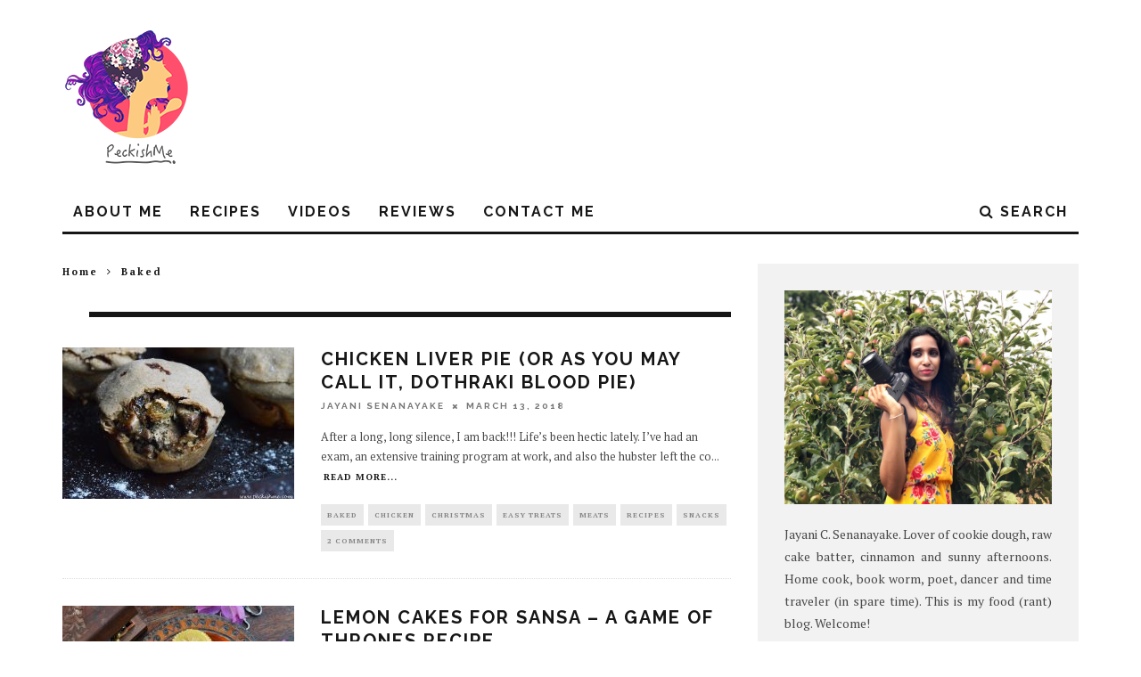

--- FILE ---
content_type: text/html; charset=UTF-8
request_url: https://www.peckishme.com/ingredients/clove/
body_size: 21688
content:
<!DOCTYPE html>
<!--[if lt IE 7]><html lang="en-US" class="no-js lt-ie9 lt-ie8 lt-ie7"> <![endif]-->
<!--[if (IE 7)&!(IEMobile)]><html lang="en-US" class="no-js lt-ie9 lt-ie8"><![endif]-->
<!--[if (IE 8)&!(IEMobile)]><html lang="en-US" class="no-js lt-ie9"><![endif]-->
<!--[if gt IE 8]><!--> <html lang="en-US" class="no-js"><!--<![endif]-->

	<head>
	
		<meta charset="utf-8">
		<!-- Google Chrome Frame for IE -->
		<!--[if IE]><meta http-equiv="X-UA-Compatible" content="IE=edge" /><![endif]-->
		<!-- mobile meta -->
                    <meta name="viewport" content="width=device-width, initial-scale=1.0"/>
        
        
		<link rel="pingback" href="https://www.peckishme.com/xmlrpc.php">

		
		<!-- head extras -->
		<meta name='robots' content='index, follow, max-image-preview:large, max-snippet:-1, max-video-preview:-1' />
	<style>img:is([sizes="auto" i], [sizes^="auto," i]) { contain-intrinsic-size: 3000px 1500px }</style>
	
	<!-- This site is optimized with the Yoast SEO plugin v26.8 - https://yoast.com/product/yoast-seo-wordpress/ -->
	<title>Clove Archives | Peckish Me</title>
	<link rel="canonical" href="https://www.peckishme.com/ingredients/clove/" />
	<meta property="og:locale" content="en_US" />
	<meta property="og:type" content="article" />
	<meta property="og:title" content="Clove Archives | Peckish Me" />
	<meta property="og:url" content="https://www.peckishme.com/ingredients/clove/" />
	<meta property="og:site_name" content="Peckish Me" />
	<meta property="og:image" content="https://www.peckishme.com/wp-content/uploads/2015/09/peckish-me1-e1443633070607.png" />
	<meta property="og:image:width" content="114" />
	<meta property="og:image:height" content="30" />
	<meta property="og:image:type" content="image/png" />
	<meta name="twitter:card" content="summary_large_image" />
	<meta name="twitter:site" content="@jatastrophiq" />
	<script type="application/ld+json" class="yoast-schema-graph">{"@context":"https://schema.org","@graph":[{"@type":"CollectionPage","@id":"https://www.peckishme.com/ingredients/clove/","url":"https://www.peckishme.com/ingredients/clove/","name":"Clove Archives | Peckish Me","isPartOf":{"@id":"https://www.peckishme.com/#website"},"primaryImageOfPage":{"@id":"https://www.peckishme.com/ingredients/clove/#primaryimage"},"image":{"@id":"https://www.peckishme.com/ingredients/clove/#primaryimage"},"thumbnailUrl":"https://www.peckishme.com/wp-content/uploads/2018/03/liverpie.jpg","breadcrumb":{"@id":"https://www.peckishme.com/ingredients/clove/#breadcrumb"},"inLanguage":"en-US"},{"@type":"ImageObject","inLanguage":"en-US","@id":"https://www.peckishme.com/ingredients/clove/#primaryimage","url":"https://www.peckishme.com/wp-content/uploads/2018/03/liverpie.jpg","contentUrl":"https://www.peckishme.com/wp-content/uploads/2018/03/liverpie.jpg","width":3696,"height":2448},{"@type":"BreadcrumbList","@id":"https://www.peckishme.com/ingredients/clove/#breadcrumb","itemListElement":[{"@type":"ListItem","position":1,"name":"Home","item":"https://www.peckishme.com/"},{"@type":"ListItem","position":2,"name":"Clove"}]},{"@type":"WebSite","@id":"https://www.peckishme.com/#website","url":"https://www.peckishme.com/","name":"Peckish Me","description":"Adventures of a die-hard foodie.","publisher":{"@id":"https://www.peckishme.com/#organization"},"potentialAction":[{"@type":"SearchAction","target":{"@type":"EntryPoint","urlTemplate":"https://www.peckishme.com/?s={search_term_string}"},"query-input":{"@type":"PropertyValueSpecification","valueRequired":true,"valueName":"search_term_string"}}],"inLanguage":"en-US"},{"@type":"Organization","@id":"https://www.peckishme.com/#organization","name":"Peckish Me","url":"https://www.peckishme.com/","logo":{"@type":"ImageObject","inLanguage":"en-US","@id":"https://www.peckishme.com/#/schema/logo/image/","url":"https://www.peckishme.com/wp-content/uploads/2015/09/peckish-me1-e1443633070607.png","contentUrl":"https://www.peckishme.com/wp-content/uploads/2015/09/peckish-me1-e1443633070607.png","width":114,"height":30,"caption":"Peckish Me"},"image":{"@id":"https://www.peckishme.com/#/schema/logo/image/"},"sameAs":["https://www.facebook.com/peckishme","https://x.com/jatastrophiq"]}]}</script>
	<!-- / Yoast SEO plugin. -->


<link rel='dns-prefetch' href='//fonts.googleapis.com' />
<link rel='dns-prefetch' href='//cdn.openshareweb.com' />
<link rel='dns-prefetch' href='//cdn.shareaholic.net' />
<link rel='dns-prefetch' href='//www.shareaholic.net' />
<link rel='dns-prefetch' href='//analytics.shareaholic.com' />
<link rel='dns-prefetch' href='//recs.shareaholic.com' />
<link rel='dns-prefetch' href='//partner.shareaholic.com' />
<link rel="alternate" type="application/rss+xml" title="Peckish Me &raquo; Feed" href="https://www.peckishme.com/feed/" />
<link rel="alternate" type="application/rss+xml" title="Peckish Me &raquo; Comments Feed" href="https://www.peckishme.com/comments/feed/" />
<link rel="alternate" type="application/rss+xml" title="Peckish Me &raquo; Clove Ingredient Feed" href="https://www.peckishme.com/ingredients/clove/feed/" />
		<style>
			.lazyload,
			.lazyloading {
				max-width: 100%;
			}
		</style>
		<!-- Shareaholic - https://www.shareaholic.com -->
<link rel='preload' href='//cdn.shareaholic.net/assets/pub/shareaholic.js' as='script'/>
<script data-no-minify='1' data-cfasync='false'>
_SHR_SETTINGS = {"endpoints":{"local_recs_url":"https:\/\/www.peckishme.com\/wp-admin\/admin-ajax.php?action=shareaholic_permalink_related","ajax_url":"https:\/\/www.peckishme.com\/wp-admin\/admin-ajax.php"},"site_id":"3c026fcd0357cf73768ed05909386345"};
</script>
<script data-no-minify='1' data-cfasync='false' src='//cdn.shareaholic.net/assets/pub/shareaholic.js' data-shr-siteid='3c026fcd0357cf73768ed05909386345' async ></script>

<!-- Shareaholic Content Tags -->
<meta name='shareaholic:site_name' content='Peckish Me' />
<meta name='shareaholic:language' content='en-US' />
<meta name='shareaholic:site_id' content='3c026fcd0357cf73768ed05909386345' />
<meta name='shareaholic:wp_version' content='9.7.13' />

<!-- Shareaholic Content Tags End -->
		<!-- This site uses the Google Analytics by ExactMetrics plugin v8.11.1 - Using Analytics tracking - https://www.exactmetrics.com/ -->
							<script src="//www.googletagmanager.com/gtag/js?id=G-6253RZ28E2"  data-cfasync="false" data-wpfc-render="false" type="text/javascript" async></script>
			<script data-cfasync="false" data-wpfc-render="false" type="text/javascript">
				var em_version = '8.11.1';
				var em_track_user = true;
				var em_no_track_reason = '';
								var ExactMetricsDefaultLocations = {"page_location":"https:\/\/www.peckishme.com\/ingredients\/clove\/"};
								if ( typeof ExactMetricsPrivacyGuardFilter === 'function' ) {
					var ExactMetricsLocations = (typeof ExactMetricsExcludeQuery === 'object') ? ExactMetricsPrivacyGuardFilter( ExactMetricsExcludeQuery ) : ExactMetricsPrivacyGuardFilter( ExactMetricsDefaultLocations );
				} else {
					var ExactMetricsLocations = (typeof ExactMetricsExcludeQuery === 'object') ? ExactMetricsExcludeQuery : ExactMetricsDefaultLocations;
				}

								var disableStrs = [
										'ga-disable-G-6253RZ28E2',
									];

				/* Function to detect opted out users */
				function __gtagTrackerIsOptedOut() {
					for (var index = 0; index < disableStrs.length; index++) {
						if (document.cookie.indexOf(disableStrs[index] + '=true') > -1) {
							return true;
						}
					}

					return false;
				}

				/* Disable tracking if the opt-out cookie exists. */
				if (__gtagTrackerIsOptedOut()) {
					for (var index = 0; index < disableStrs.length; index++) {
						window[disableStrs[index]] = true;
					}
				}

				/* Opt-out function */
				function __gtagTrackerOptout() {
					for (var index = 0; index < disableStrs.length; index++) {
						document.cookie = disableStrs[index] + '=true; expires=Thu, 31 Dec 2099 23:59:59 UTC; path=/';
						window[disableStrs[index]] = true;
					}
				}

				if ('undefined' === typeof gaOptout) {
					function gaOptout() {
						__gtagTrackerOptout();
					}
				}
								window.dataLayer = window.dataLayer || [];

				window.ExactMetricsDualTracker = {
					helpers: {},
					trackers: {},
				};
				if (em_track_user) {
					function __gtagDataLayer() {
						dataLayer.push(arguments);
					}

					function __gtagTracker(type, name, parameters) {
						if (!parameters) {
							parameters = {};
						}

						if (parameters.send_to) {
							__gtagDataLayer.apply(null, arguments);
							return;
						}

						if (type === 'event') {
														parameters.send_to = exactmetrics_frontend.v4_id;
							var hookName = name;
							if (typeof parameters['event_category'] !== 'undefined') {
								hookName = parameters['event_category'] + ':' + name;
							}

							if (typeof ExactMetricsDualTracker.trackers[hookName] !== 'undefined') {
								ExactMetricsDualTracker.trackers[hookName](parameters);
							} else {
								__gtagDataLayer('event', name, parameters);
							}
							
						} else {
							__gtagDataLayer.apply(null, arguments);
						}
					}

					__gtagTracker('js', new Date());
					__gtagTracker('set', {
						'developer_id.dNDMyYj': true,
											});
					if ( ExactMetricsLocations.page_location ) {
						__gtagTracker('set', ExactMetricsLocations);
					}
										__gtagTracker('config', 'G-6253RZ28E2', {"forceSSL":"true"} );
										window.gtag = __gtagTracker;										(function () {
						/* https://developers.google.com/analytics/devguides/collection/analyticsjs/ */
						/* ga and __gaTracker compatibility shim. */
						var noopfn = function () {
							return null;
						};
						var newtracker = function () {
							return new Tracker();
						};
						var Tracker = function () {
							return null;
						};
						var p = Tracker.prototype;
						p.get = noopfn;
						p.set = noopfn;
						p.send = function () {
							var args = Array.prototype.slice.call(arguments);
							args.unshift('send');
							__gaTracker.apply(null, args);
						};
						var __gaTracker = function () {
							var len = arguments.length;
							if (len === 0) {
								return;
							}
							var f = arguments[len - 1];
							if (typeof f !== 'object' || f === null || typeof f.hitCallback !== 'function') {
								if ('send' === arguments[0]) {
									var hitConverted, hitObject = false, action;
									if ('event' === arguments[1]) {
										if ('undefined' !== typeof arguments[3]) {
											hitObject = {
												'eventAction': arguments[3],
												'eventCategory': arguments[2],
												'eventLabel': arguments[4],
												'value': arguments[5] ? arguments[5] : 1,
											}
										}
									}
									if ('pageview' === arguments[1]) {
										if ('undefined' !== typeof arguments[2]) {
											hitObject = {
												'eventAction': 'page_view',
												'page_path': arguments[2],
											}
										}
									}
									if (typeof arguments[2] === 'object') {
										hitObject = arguments[2];
									}
									if (typeof arguments[5] === 'object') {
										Object.assign(hitObject, arguments[5]);
									}
									if ('undefined' !== typeof arguments[1].hitType) {
										hitObject = arguments[1];
										if ('pageview' === hitObject.hitType) {
											hitObject.eventAction = 'page_view';
										}
									}
									if (hitObject) {
										action = 'timing' === arguments[1].hitType ? 'timing_complete' : hitObject.eventAction;
										hitConverted = mapArgs(hitObject);
										__gtagTracker('event', action, hitConverted);
									}
								}
								return;
							}

							function mapArgs(args) {
								var arg, hit = {};
								var gaMap = {
									'eventCategory': 'event_category',
									'eventAction': 'event_action',
									'eventLabel': 'event_label',
									'eventValue': 'event_value',
									'nonInteraction': 'non_interaction',
									'timingCategory': 'event_category',
									'timingVar': 'name',
									'timingValue': 'value',
									'timingLabel': 'event_label',
									'page': 'page_path',
									'location': 'page_location',
									'title': 'page_title',
									'referrer' : 'page_referrer',
								};
								for (arg in args) {
																		if (!(!args.hasOwnProperty(arg) || !gaMap.hasOwnProperty(arg))) {
										hit[gaMap[arg]] = args[arg];
									} else {
										hit[arg] = args[arg];
									}
								}
								return hit;
							}

							try {
								f.hitCallback();
							} catch (ex) {
							}
						};
						__gaTracker.create = newtracker;
						__gaTracker.getByName = newtracker;
						__gaTracker.getAll = function () {
							return [];
						};
						__gaTracker.remove = noopfn;
						__gaTracker.loaded = true;
						window['__gaTracker'] = __gaTracker;
					})();
									} else {
										console.log("");
					(function () {
						function __gtagTracker() {
							return null;
						}

						window['__gtagTracker'] = __gtagTracker;
						window['gtag'] = __gtagTracker;
					})();
									}
			</script>
							<!-- / Google Analytics by ExactMetrics -->
		<script type="text/javascript">
/* <![CDATA[ */
window._wpemojiSettings = {"baseUrl":"https:\/\/s.w.org\/images\/core\/emoji\/16.0.1\/72x72\/","ext":".png","svgUrl":"https:\/\/s.w.org\/images\/core\/emoji\/16.0.1\/svg\/","svgExt":".svg","source":{"concatemoji":"https:\/\/www.peckishme.com\/wp-includes\/js\/wp-emoji-release.min.js"}};
/*! This file is auto-generated */
!function(s,n){var o,i,e;function c(e){try{var t={supportTests:e,timestamp:(new Date).valueOf()};sessionStorage.setItem(o,JSON.stringify(t))}catch(e){}}function p(e,t,n){e.clearRect(0,0,e.canvas.width,e.canvas.height),e.fillText(t,0,0);var t=new Uint32Array(e.getImageData(0,0,e.canvas.width,e.canvas.height).data),a=(e.clearRect(0,0,e.canvas.width,e.canvas.height),e.fillText(n,0,0),new Uint32Array(e.getImageData(0,0,e.canvas.width,e.canvas.height).data));return t.every(function(e,t){return e===a[t]})}function u(e,t){e.clearRect(0,0,e.canvas.width,e.canvas.height),e.fillText(t,0,0);for(var n=e.getImageData(16,16,1,1),a=0;a<n.data.length;a++)if(0!==n.data[a])return!1;return!0}function f(e,t,n,a){switch(t){case"flag":return n(e,"\ud83c\udff3\ufe0f\u200d\u26a7\ufe0f","\ud83c\udff3\ufe0f\u200b\u26a7\ufe0f")?!1:!n(e,"\ud83c\udde8\ud83c\uddf6","\ud83c\udde8\u200b\ud83c\uddf6")&&!n(e,"\ud83c\udff4\udb40\udc67\udb40\udc62\udb40\udc65\udb40\udc6e\udb40\udc67\udb40\udc7f","\ud83c\udff4\u200b\udb40\udc67\u200b\udb40\udc62\u200b\udb40\udc65\u200b\udb40\udc6e\u200b\udb40\udc67\u200b\udb40\udc7f");case"emoji":return!a(e,"\ud83e\udedf")}return!1}function g(e,t,n,a){var r="undefined"!=typeof WorkerGlobalScope&&self instanceof WorkerGlobalScope?new OffscreenCanvas(300,150):s.createElement("canvas"),o=r.getContext("2d",{willReadFrequently:!0}),i=(o.textBaseline="top",o.font="600 32px Arial",{});return e.forEach(function(e){i[e]=t(o,e,n,a)}),i}function t(e){var t=s.createElement("script");t.src=e,t.defer=!0,s.head.appendChild(t)}"undefined"!=typeof Promise&&(o="wpEmojiSettingsSupports",i=["flag","emoji"],n.supports={everything:!0,everythingExceptFlag:!0},e=new Promise(function(e){s.addEventListener("DOMContentLoaded",e,{once:!0})}),new Promise(function(t){var n=function(){try{var e=JSON.parse(sessionStorage.getItem(o));if("object"==typeof e&&"number"==typeof e.timestamp&&(new Date).valueOf()<e.timestamp+604800&&"object"==typeof e.supportTests)return e.supportTests}catch(e){}return null}();if(!n){if("undefined"!=typeof Worker&&"undefined"!=typeof OffscreenCanvas&&"undefined"!=typeof URL&&URL.createObjectURL&&"undefined"!=typeof Blob)try{var e="postMessage("+g.toString()+"("+[JSON.stringify(i),f.toString(),p.toString(),u.toString()].join(",")+"));",a=new Blob([e],{type:"text/javascript"}),r=new Worker(URL.createObjectURL(a),{name:"wpTestEmojiSupports"});return void(r.onmessage=function(e){c(n=e.data),r.terminate(),t(n)})}catch(e){}c(n=g(i,f,p,u))}t(n)}).then(function(e){for(var t in e)n.supports[t]=e[t],n.supports.everything=n.supports.everything&&n.supports[t],"flag"!==t&&(n.supports.everythingExceptFlag=n.supports.everythingExceptFlag&&n.supports[t]);n.supports.everythingExceptFlag=n.supports.everythingExceptFlag&&!n.supports.flag,n.DOMReady=!1,n.readyCallback=function(){n.DOMReady=!0}}).then(function(){return e}).then(function(){var e;n.supports.everything||(n.readyCallback(),(e=n.source||{}).concatemoji?t(e.concatemoji):e.wpemoji&&e.twemoji&&(t(e.twemoji),t(e.wpemoji)))}))}((window,document),window._wpemojiSettings);
/* ]]> */
</script>
<link rel='stylesheet' id='purethemes-shortcodes-css' href='https://www.peckishme.com/wp-content/plugins/purethemes-shortcodes/css/shortcodes.css' type='text/css' media='all' />
<style id='wp-emoji-styles-inline-css' type='text/css'>

	img.wp-smiley, img.emoji {
		display: inline !important;
		border: none !important;
		box-shadow: none !important;
		height: 1em !important;
		width: 1em !important;
		margin: 0 0.07em !important;
		vertical-align: -0.1em !important;
		background: none !important;
		padding: 0 !important;
	}
</style>
<style id='wp-block-library-inline-css' type='text/css'>
:root{--wp-admin-theme-color:#007cba;--wp-admin-theme-color--rgb:0,124,186;--wp-admin-theme-color-darker-10:#006ba1;--wp-admin-theme-color-darker-10--rgb:0,107,161;--wp-admin-theme-color-darker-20:#005a87;--wp-admin-theme-color-darker-20--rgb:0,90,135;--wp-admin-border-width-focus:2px;--wp-block-synced-color:#7a00df;--wp-block-synced-color--rgb:122,0,223;--wp-bound-block-color:var(--wp-block-synced-color)}@media (min-resolution:192dpi){:root{--wp-admin-border-width-focus:1.5px}}.wp-element-button{cursor:pointer}:root{--wp--preset--font-size--normal:16px;--wp--preset--font-size--huge:42px}:root .has-very-light-gray-background-color{background-color:#eee}:root .has-very-dark-gray-background-color{background-color:#313131}:root .has-very-light-gray-color{color:#eee}:root .has-very-dark-gray-color{color:#313131}:root .has-vivid-green-cyan-to-vivid-cyan-blue-gradient-background{background:linear-gradient(135deg,#00d084,#0693e3)}:root .has-purple-crush-gradient-background{background:linear-gradient(135deg,#34e2e4,#4721fb 50%,#ab1dfe)}:root .has-hazy-dawn-gradient-background{background:linear-gradient(135deg,#faaca8,#dad0ec)}:root .has-subdued-olive-gradient-background{background:linear-gradient(135deg,#fafae1,#67a671)}:root .has-atomic-cream-gradient-background{background:linear-gradient(135deg,#fdd79a,#004a59)}:root .has-nightshade-gradient-background{background:linear-gradient(135deg,#330968,#31cdcf)}:root .has-midnight-gradient-background{background:linear-gradient(135deg,#020381,#2874fc)}.has-regular-font-size{font-size:1em}.has-larger-font-size{font-size:2.625em}.has-normal-font-size{font-size:var(--wp--preset--font-size--normal)}.has-huge-font-size{font-size:var(--wp--preset--font-size--huge)}.has-text-align-center{text-align:center}.has-text-align-left{text-align:left}.has-text-align-right{text-align:right}#end-resizable-editor-section{display:none}.aligncenter{clear:both}.items-justified-left{justify-content:flex-start}.items-justified-center{justify-content:center}.items-justified-right{justify-content:flex-end}.items-justified-space-between{justify-content:space-between}.screen-reader-text{border:0;clip-path:inset(50%);height:1px;margin:-1px;overflow:hidden;padding:0;position:absolute;width:1px;word-wrap:normal!important}.screen-reader-text:focus{background-color:#ddd;clip-path:none;color:#444;display:block;font-size:1em;height:auto;left:5px;line-height:normal;padding:15px 23px 14px;text-decoration:none;top:5px;width:auto;z-index:100000}html :where(.has-border-color){border-style:solid}html :where([style*=border-top-color]){border-top-style:solid}html :where([style*=border-right-color]){border-right-style:solid}html :where([style*=border-bottom-color]){border-bottom-style:solid}html :where([style*=border-left-color]){border-left-style:solid}html :where([style*=border-width]){border-style:solid}html :where([style*=border-top-width]){border-top-style:solid}html :where([style*=border-right-width]){border-right-style:solid}html :where([style*=border-bottom-width]){border-bottom-style:solid}html :where([style*=border-left-width]){border-left-style:solid}html :where(img[class*=wp-image-]){height:auto;max-width:100%}:where(figure){margin:0 0 1em}html :where(.is-position-sticky){--wp-admin--admin-bar--position-offset:var(--wp-admin--admin-bar--height,0px)}@media screen and (max-width:600px){html :where(.is-position-sticky){--wp-admin--admin-bar--position-offset:0px}}
</style>
<style id='classic-theme-styles-inline-css' type='text/css'>
/*! This file is auto-generated */
.wp-block-button__link{color:#fff;background-color:#32373c;border-radius:9999px;box-shadow:none;text-decoration:none;padding:calc(.667em + 2px) calc(1.333em + 2px);font-size:1.125em}.wp-block-file__button{background:#32373c;color:#fff;text-decoration:none}
</style>
<link rel='stylesheet' id='contact-form-7-css' href='https://www.peckishme.com/wp-content/plugins/contact-form-7/includes/css/styles.css' type='text/css' media='all' />
<link rel='stylesheet' id='email-subscribers-css' href='https://www.peckishme.com/wp-content/plugins/email-subscribers/lite/public/css/email-subscribers-public.css' type='text/css' media='all' />
<link rel='stylesheet' id='wp-postratings-css' href='https://www.peckishme.com/wp-content/plugins/wp-postratings/css/postratings-css.css' type='text/css' media='all' />
<link rel='stylesheet' id='foodiepress-plugin-styles-css' href='https://www.peckishme.com/wp-content/plugins/foodiepress/public/assets/css/public.css' type='text/css' media='all' />
<link rel='stylesheet' id='foodiepress-recipe-recipe1-styles-css' href='https://www.peckishme.com/wp-content/plugins/foodiepress/public/templates/recipe1/style.css' type='text/css' media='all' />
<link rel='stylesheet' id='foodiepress-recipe-recipe2-styles-css' href='https://www.peckishme.com/wp-content/plugins/foodiepress/public/templates/recipe2/style.css' type='text/css' media='all' />
<link rel='stylesheet' id='foodiepress-recipe-tearedh-styles-css' href='https://www.peckishme.com/wp-content/plugins/foodiepress/public/templates/tearedh/style.css' type='text/css' media='all' />
<link rel='stylesheet' id='foodiepress-recipe-teared-styles-css' href='https://www.peckishme.com/wp-content/plugins/foodiepress/public/templates/teared/style.css' type='text/css' media='all' />
<link rel='stylesheet' id='foodiepress-recipe-elegant-styles-css' href='https://www.peckishme.com/wp-content/plugins/foodiepress/public/templates/elegant/style.css' type='text/css' media='all' />
<link rel='stylesheet' id='foodiepress-recipe-minimal-styles-css' href='https://www.peckishme.com/wp-content/plugins/foodiepress/public/templates/minimal/style.css' type='text/css' media='all' />
<link rel='stylesheet' id='wp-pagenavi-css' href='https://www.peckishme.com/wp-content/plugins/wp-pagenavi/pagenavi-css.css' type='text/css' media='all' />
<link rel='stylesheet' id='login-with-ajax-css' href='https://www.peckishme.com/wp-content/themes/15zine/plugins/login-with-ajax/widget.css' type='text/css' media='all' />
<link rel='stylesheet' id='cb-main-stylesheet-css' href='https://www.peckishme.com/wp-content/themes/15zine/library/css/style.css' type='text/css' media='all' />
<link rel='stylesheet' id='cb-font-stylesheet-css' href='//fonts.googleapis.com/css?family=Raleway%3A400%2C700%7CPT+Serif%3A400%2C700%2C400italic' type='text/css' media='all' />
<!--[if lt IE 10]>
<link rel='stylesheet' id='cb-ie-only-css' href='https://www.peckishme.com/wp-content/themes/15zine/library/css/ie.css' type='text/css' media='all' />
<![endif]-->
<link rel='stylesheet' id='fontawesome-css' href='https://www.peckishme.com/wp-content/themes/15zine/library/css/font-awesome-4.4.0/css/font-awesome.min.css' type='text/css' media='all' />
<script type="text/javascript" src="https://www.peckishme.com/wp-includes/js/jquery/jquery.min.js" id="jquery-core-js"></script>
<script type="text/javascript" src="https://www.peckishme.com/wp-includes/js/jquery/jquery-migrate.min.js" id="jquery-migrate-js"></script>
<script type="text/javascript" src="https://www.peckishme.com/wp-content/plugins/google-analytics-dashboard-for-wp/assets/js/frontend-gtag.min.js" id="exactmetrics-frontend-script-js" async="async" data-wp-strategy="async"></script>
<script data-cfasync="false" data-wpfc-render="false" type="text/javascript" id='exactmetrics-frontend-script-js-extra'>/* <![CDATA[ */
var exactmetrics_frontend = {"js_events_tracking":"true","download_extensions":"zip,mp3,mpeg,pdf,docx,pptx,xlsx,rar","inbound_paths":"[{\"path\":\"\\\/go\\\/\",\"label\":\"affiliate\"},{\"path\":\"\\\/recommend\\\/\",\"label\":\"affiliate\"}]","home_url":"https:\/\/www.peckishme.com","hash_tracking":"false","v4_id":"G-6253RZ28E2"};/* ]]> */
</script>
<script type="text/javascript" id="jquery_watermark-js-extra">
/* <![CDATA[ */
var position_change = {"edge":"1"};
/* ]]> */
</script>
<script type="text/javascript" src="https://www.peckishme.com/wp-content/plugins/contentprotector/js/watermark.js" id="jquery_watermark-js"></script>
<script type="text/javascript" id="foodiepress-plugin-script-js-extra">
/* <![CDATA[ */
var foodiepress = {"ajaxurl":"https:\/\/www.peckishme.com\/wp-admin\/admin-ajax.php","nonce":"5f60f5ed56","addedtolist":"Added to Fav List!"};
/* ]]> */
</script>
<script type="text/javascript" src="https://www.peckishme.com/wp-content/plugins/foodiepress/public/assets/js/public.js" id="foodiepress-plugin-script-js"></script>
<script type="text/javascript" src="https://www.peckishme.com/wp-content/plugins/foodiepress/public/assets/js/print.js" id="foodiepress-plugin-print-js"></script>
<script type="text/javascript" id="login-with-ajax-js-extra">
/* <![CDATA[ */
var LWA = {"ajaxurl":"https:\/\/www.peckishme.com\/wp-admin\/admin-ajax.php","off":""};
/* ]]> */
</script>
<script type="text/javascript" src="https://www.peckishme.com/wp-content/themes/15zine/plugins/login-with-ajax/login-with-ajax.js" id="login-with-ajax-js"></script>
<script type="text/javascript" src="https://www.peckishme.com/wp-content/plugins/login-with-ajax/ajaxify/ajaxify.min.js" id="login-with-ajax-ajaxify-js"></script>
<script type="text/javascript" src="https://www.peckishme.com/wp-content/themes/15zine/library/js/modernizr.custom.min.js" id="cb-modernizr-js"></script>
<link rel="https://api.w.org/" href="https://www.peckishme.com/wp-json/" /><link rel="EditURI" type="application/rsd+xml" title="RSD" href="https://www.peckishme.com/xmlrpc.php?rsd" />





































































































		<script>
			document.documentElement.className = document.documentElement.className.replace('no-js', 'js');
		</script>
				<style>
			.no-js img.lazyload {
				display: none;
			}

			figure.wp-block-image img.lazyloading {
				min-width: 150px;
			}

			.lazyload,
			.lazyloading {
				--smush-placeholder-width: 100px;
				--smush-placeholder-aspect-ratio: 1/1;
				width: var(--smush-image-width, var(--smush-placeholder-width)) !important;
				aspect-ratio: var(--smush-image-aspect-ratio, var(--smush-placeholder-aspect-ratio)) !important;
			}

						.lazyload, .lazyloading {
				opacity: 0;
			}

			.lazyloaded {
				opacity: 1;
				transition: opacity 400ms;
				transition-delay: 0ms;
			}

					</style>
		<!-- Global site tag (gtag.js) - Google Analytics -->
<script async src="https://www.googletagmanager.com/gtag/js?id=G-PPPHY0C3HS"></script>
<script>
  window.dataLayer = window.dataLayer || [];
  function gtag(){dataLayer.push(arguments);}
  gtag('js', new Date());

  gtag('config', 'G-PPPHY0C3HS');
</script><style type="text/css">#cb-footer #cb-widgets {
    padding: 20px 0 !important;
}
#cb-footer .cb-footer-lower {
    padding: 30px 0 0px !important;
    font-size: 12px !important;
    letter-spacing: 4px !important;
}
#logo img:not(.cb-retina), #mob-logo img:not(.cb-retina) {
    height: auto !important;
    /*width: 308px !important;*/
    margin-top: 10px !important;
} .cb-stuck #cb-nav-bar .cb-main-nav #cb-nav-logo, #cb-nav-bar .cb-main-nav #cb-nav-logo img { width: 110px; }#cb-nav-bar .cb-mega-menu-columns .cb-sub-menu > li > a { color: #f2c231; }.cb-meta-style-1 .cb-article-meta { background: rgba(0, 0, 0, 0.92); }.cb-module-block .cb-meta-style-2 img, .cb-module-block .cb-meta-style-4 img, .cb-grid-x .cb-grid-img img  { opacity: 0.08; }@media only screen and (min-width: 768px) { 
                .cb-module-block .cb-meta-style-1:hover .cb-article-meta { background: rgba(0, 0, 0, 0.96); } 
                .cb-module-block .cb-meta-style-2:hover img, .cb-module-block .cb-meta-style-4:hover img, .cb-grid-x .cb-grid-feature:hover img, .cb-slider li:hover img { opacity: 0.04; } 
            }</style><!-- end custom css --><style type="text/css">body, #respond, .cb-font-body { font-family: 'PT Serif', serif; } h1, h2, h3, h4, h5, h6, .cb-font-header, #bbp-user-navigation, .cb-byline{ font-family:'Raleway', sans-serif; }</style><style>.cb-mm-on #cb-nav-bar .cb-main-nav .menu-item-6230:hover, .cb-mm-on #cb-nav-bar .cb-main-nav .menu-item-6230:focus { background:# !important ; }
.cb-mm-on #cb-nav-bar .cb-main-nav .menu-item-6230 .cb-big-menu { border-top-color: #; }</style>		<!-- end head extras -->

	</head>

	<body class="archive tax-ingredients term-clove term-461 wp-theme-15zine  cb-sidebar-right cb-sticky-mm cb-nav-logo-on cb-logo-nav-sticky cb-tm-dark cb-body-light cb-menu-light cb-mm-dark cb-footer-dark cb-m-logo-off cb-m-sticky cb-sw-tm-box cb-sw-header-box cb-sw-menu-box cb-sw-footer-box cb-menu-al-left">
	
		
		<div id="cb-outer-container">

			
				<div id="cb-top-menu" class="clearfix cb-font-header  wrap cb-tm-only-mob">
					<div class="wrap clearfix cb-site-padding cb-top-menu-wrap">
						
													<div class="cb-left-side cb-mob">
								
								<a href="#" id="cb-mob-open" class="cb-link"><i class="fa fa-bars"></i></a>
															</div>
						                                                					</div>
				</div>
				<div id="cb-mob-menu">
					<a href="#" id="cb-mob-close" class="cb-link"><i class="fa cb-times"></i></a>
					<div class="cb-mob-menu-wrap">
						<ul class="cb-mobile-nav cb-top-nav"><li class="menu-item menu-item-type-post_type menu-item-object-page menu-item-4154"><a href="https://www.peckishme.com/about-me/">About Me</a></li>
<li class="menu-item menu-item-type-taxonomy menu-item-object-category menu-item-4883"><a href="https://www.peckishme.com/recipes/">Recipes</a></li>
<li class="menu-item menu-item-type-taxonomy menu-item-object-category menu-item-6230"><a href="https://www.peckishme.com/videos/">Videos</a></li>
<li class="menu-item menu-item-type-taxonomy menu-item-object-category menu-item-4953"><a href="https://www.peckishme.com/reviews/">Reviews</a></li>
<li class="menu-item menu-item-type-post_type menu-item-object-page menu-item-has-children cb-has-children menu-item-4879"><a href="https://www.peckishme.com/contact-me/">Contact me</a>
<ul class="sub-menu">
	<li class="menu-item menu-item-type-post_type menu-item-object-page menu-item-5261"><a href="https://www.peckishme.com/sitemap/">Sitemap</a></li>
</ul>
</li>
</ul>					</div>
				</div>
			
			 
			<div id="cb-container" class="clearfix" >				
									<header id="cb-header" class="cb-header  wrap" role="banner">

					    <div id="cb-logo-box" class="cb-logo-left wrap">
	                    	                <div id="logo">
                    <a href="https://www.peckishme.com">
                        <img data-src="https://www.peckishme.com/wp-content/uploads/2015/09/peckishme-logo.png" alt=" logo" data-at2x="https://www.peckishme.com/wp-content/uploads/2015/09/peckishme-logo.png" src="[data-uri]" class="lazyload" style="--smush-placeholder-width: 148px; --smush-placeholder-aspect-ratio: 148/159;">
                    </a>
                </div>
            	                        	                    </div>

					</header>
								
				<div id="cb-lwa" class="cb-lwa-modal cb-modal"><div class="cb-close-m cb-ta-right"><i class="fa cb-times"></i></div>
<div class="cb-lwa-modal-inner cb-modal-inner cb-light-loader cb-pre-load cb-font-header clearfix">
    <div class="lwa lwa-default clearfix">
                
        

        <form class="lwa-form cb-form cb-form-active clearfix" action="https://www.peckishme.com/wp-login.php?template=default" method="post">
            
            <div class="cb-form-body">
                <input class="cb-form-input cb-form-input-username" type="text" name="log" placeholder="Username">
                <input class="cb-form-input" type="password" name="pwd" placeholder="Password">
                				<style type="text/css" media="screen">
					.login-action-login #loginform,
					.login-action-lostpassword #lostpasswordform,
					.login-action-register #registerform {
						width: 302px !important;
					}
					#login_error,
					.message {
						width: 322px !important;
					}
					.login-action-login #loginform .gglcptch,
					.login-action-lostpassword #lostpasswordform .gglcptch,
					.login-action-register #registerform .gglcptch {
						margin-bottom: 10px;
					}
				</style>
				<div class="gglcptch gglcptch_v2"><div id="gglcptch_recaptcha_3699997347" class="gglcptch_recaptcha"></div>
				<noscript>
					<div style="width: 302px;">
						<div style="width: 302px; height: 422px; position: relative;">
							<div style="width: 302px; height: 422px; position: absolute;">
								<iframe src="https://www.google.com/recaptcha/api/fallback?k=6Ld2YygUAAAAAKqNKBB-eN3xraJykW5WRAWrr7N0" frameborder="0" scrolling="no" style="width: 302px; height:422px; border-style: none;"></iframe>
							</div>
						</div>
						<div style="border-style: none; bottom: 12px; left: 25px; margin: 0px; padding: 0px; right: 25px; background: #f9f9f9; border: 1px solid #c1c1c1; border-radius: 3px; height: 60px; width: 300px;">
							<input type="hidden" id="g-recaptcha-response" name="g-recaptcha-response" class="g-recaptcha-response" style="width: 250px !important; height: 40px !important; border: 1px solid #c1c1c1 !important; margin: 10px 25px !important; padding: 0px !important; resize: none !important;">
						</div>
					</div>
				</noscript></div>                <span class="lwa-status cb-ta-center"></span>
                <div class="cb-submit cb-ta-center">
                  <input type="submit" name="wp-submit" class="lwa_wp-submit cb-submit-form" value="Log In" tabindex="100" />
                  <input type="hidden" name="lwa_profile_link" value="1" />
                  <input type="hidden" name="login-with-ajax" value="login" />
                </div>
                
                <div class="cb-lost-password cb-extra cb-ta-center">
                                          <a class="lwa-links-remember cb-title-trigger cb-trigger-pass" href="https://www.peckishme.com/wp-login.php?action=lostpassword&#038;template=default" title="Lost your password?">Lost your password?</a>
                                     </div>
           </div>
        </form>
        
                <form class="lwa-remember cb-form clearfix" action="https://www.peckishme.com/wp-login.php?action=lostpassword&#038;template=default" method="post">

            <div class="cb-form-body">

                <input type="text" name="user_login" class="lwa-user-remember cb-form-input" placeholder="Enter username or email">
                				<style type="text/css" media="screen">
					.login-action-login #loginform,
					.login-action-lostpassword #lostpasswordform,
					.login-action-register #registerform {
						width: 302px !important;
					}
					#login_error,
					.message {
						width: 322px !important;
					}
					.login-action-login #loginform .gglcptch,
					.login-action-lostpassword #lostpasswordform .gglcptch,
					.login-action-register #registerform .gglcptch {
						margin-bottom: 10px;
					}
				</style>
				<div class="gglcptch gglcptch_v2"><div id="gglcptch_recaptcha_4100494655" class="gglcptch_recaptcha"></div>
				<noscript>
					<div style="width: 302px;">
						<div style="width: 302px; height: 422px; position: relative;">
							<div style="width: 302px; height: 422px; position: absolute;">
								<iframe src="https://www.google.com/recaptcha/api/fallback?k=6Ld2YygUAAAAAKqNKBB-eN3xraJykW5WRAWrr7N0" frameborder="0" scrolling="no" style="width: 302px; height:422px; border-style: none;"></iframe>
							</div>
						</div>
						<div style="border-style: none; bottom: 12px; left: 25px; margin: 0px; padding: 0px; right: 25px; background: #f9f9f9; border: 1px solid #c1c1c1; border-radius: 3px; height: 60px; width: 300px;">
							<input type="hidden" id="g-recaptcha-response" name="g-recaptcha-response" class="g-recaptcha-response" style="width: 250px !important; height: 40px !important; border: 1px solid #c1c1c1 !important; margin: 10px 25px !important; padding: 0px !important; resize: none !important;">
						</div>
					</div>
				</noscript></div>                <span class="lwa-status cb-ta-center"></span>

                 <div class="cb-submit cb-ta-center">
                        <input type="submit" value="Get New Password" class="lwa-button-remember cb-submit-form" />
                        <input type="hidden" name="login-with-ajax" value="remember" />
                 </div>
            </div>

        </form>
            </div>
</div></div><div id="cb-menu-search" class="cb-s-modal cb-modal"><div class="cb-close-m cb-ta-right"><i class="fa cb-times"></i></div><div class="cb-s-modal-inner cb-pre-load cb-light-loader cb-modal-inner cb-font-header cb-mega-three cb-mega-posts clearfix"><form role="search" method="get" class="cb-search" action="https://www.peckishme.com/">

    <input type="text" class="cb-search-field cb-font-header" placeholder="Search.." value="" name="s" title="" autocomplete="off">
    <button class="cb-search-submit" type="submit" value=""><i class="fa fa-search"></i></button>
    
</form><div id="cb-s-results"></div></div></div>
									 <nav id="cb-nav-bar" class="clearfix  wrap" role="navigation">
					 	<div class="cb-nav-bar-wrap cb-site-padding clearfix cb-font-header  wrap">
		                    <ul class="cb-main-nav wrap clearfix"><li id="menu-item-4154" class="menu-item menu-item-type-post_type menu-item-object-page menu-item-4154"><a href="https://www.peckishme.com/about-me/">About Me</a></li>
<li id="menu-item-4883" class="menu-item menu-item-type-taxonomy menu-item-object-category menu-item-4883"><a href="https://www.peckishme.com/recipes/">Recipes</a></li>
<li id="menu-item-6230" class="menu-item menu-item-type-taxonomy menu-item-object-category menu-item-6230"><a href="https://www.peckishme.com/videos/">Videos</a></li>
<li id="menu-item-4953" class="menu-item menu-item-type-taxonomy menu-item-object-category menu-item-4953"><a href="https://www.peckishme.com/reviews/">Reviews</a></li>
<li id="menu-item-4879" class="menu-item menu-item-type-post_type menu-item-object-page menu-item-has-children cb-has-children menu-item-4879"><a href="https://www.peckishme.com/contact-me/">Contact me</a><div class="cb-links-menu cb-menu-drop"><ul class="cb-sub-menu cb-sub-bg">	<li id="menu-item-5261" class="menu-item menu-item-type-post_type menu-item-object-page menu-item-5261"><a href="https://www.peckishme.com/sitemap/" data-cb-c="5260" class="cb-c-l">Sitemap</a></li>
</ul></div></li>
<li class="cb-icon-search"><a href="#"  title="Search" id="cb-s-trigger"><i class="fa fa-search"></i> <span class="cb-search-title">Search</span></a></li></ul>		                </div>
	 				</nav>
 				
<div id="cb-content" class="wrap clearfix">
    
    <div id="main" class="cb-main clearfix cb-module-block" role="main">
        
        <div class="cb-breadcrumbs"><a href="https://www.peckishme.com">Home</a><i class="fa fa-angle-right"></i><div itemscope itemtype="http://data-vocabulary.org/Breadcrumb"><a href="https://www.peckishme.com/baked/" title="View all posts in Baked" itemprop="url"><span itemprop="title">Baked</span></a></div></div> 
        <div class="cb-module-header cb-category-header">
            <h1 class="cb-module-title">
                            </h1>                
        </div>
        
                <article id="post-7741" class="cb-blog-style-a cb-module-e cb-separated clearfix post-7741 post type-post status-publish format-standard has-post-thumbnail hentry category-baked category-chicken category-christmas category-easy-treats category-meats category-recipes category-snacks tag-chicken-liver-pie tag-chicken-liver-recipes tag-dothraki-blood-pies tag-dothraki-pis tag-game-of-thrones-recipes tag-liver-pie tag-liver-recipes tag-meat-pies timeneeded-1-hour level-moderate serving-16-pies ingredients-butter ingredients-chicken-liver-and-heart ingredients-cinnamon ingredients-clove ingredients-garlic ingredients-ice-water ingredients-olive-oil ingredients-onions ingredients-oregano ingredients-raisins ingredients-salt ingredients-whole-wheat-flour" role="article">
        
            <div class="cb-mask cb-img-fw" style="background-color: #222;">
                <a href="https://www.peckishme.com/liver-pie-aka-dothraki-blood-pie/"><img width="260" height="170" data-src="https://www.peckishme.com/wp-content/uploads/2018/03/liverpie-260x170.jpg" class="attachment-cb-260-170 size-cb-260-170 wp-post-image lazyload" alt="" decoding="async" data-srcset="https://www.peckishme.com/wp-content/uploads/2018/03/liverpie-260x170.jpg 260w, https://www.peckishme.com/wp-content/uploads/2018/03/liverpie-100x65.jpg 100w, https://www.peckishme.com/wp-content/uploads/2018/03/liverpie-759x500.jpg 759w" data-sizes="(max-width: 260px) 100vw, 260px" src="[data-uri]" style="--smush-placeholder-width: 260px; --smush-placeholder-aspect-ratio: 260/170;" /></a>                            </div>

            <div class="cb-meta clearfix">

                <h2 class="cb-post-title"><a href="https://www.peckishme.com/liver-pie-aka-dothraki-blood-pie/">Chicken Liver pie (or as you may call it, Dothraki Blood Pie)</a></h2>

                <div class="cb-byline"><span class="cb-author"> <a href="https://www.peckishme.com/author/jayanis/">Jayani Senanayake</a></span><span class="cb-separator"><i class="fa fa-times"></i></span><span class="cb-date"><time class="updated" datetime="2018-03-13">March 13, 2018</time></span></div>
                <div class="cb-excerpt">After a long, long silence, I am back!!!

Life’s been hectic lately. I’ve had an exam, an extensive training program at work, and also the hubster left the co<span class="cb-excerpt-dots">...</span> <a href="https://www.peckishme.com/liver-pie-aka-dothraki-blood-pie/"><span class="cb-read-more"> Read More...</span></a></div>
                
                <div class="cb-post-meta"><span class="cb-category cb-element"><a href="https://www.peckishme.com/baked/" title="View all posts in Baked">Baked</a></span><span class="cb-category cb-element"><a href="https://www.peckishme.com/chicken/" title="View all posts in Chicken">Chicken</a></span><span class="cb-category cb-element"><a href="https://www.peckishme.com/christmas/" title="View all posts in Christmas">Christmas</a></span><span class="cb-category cb-element"><a href="https://www.peckishme.com/easy-treats/" title="View all posts in Easy Treats">Easy Treats</a></span><span class="cb-category cb-element"><a href="https://www.peckishme.com/meats/" title="View all posts in Meats">Meats</a></span><span class="cb-category cb-element"><a href="https://www.peckishme.com/recipes/" title="View all posts in Recipes">Recipes</a></span><span class="cb-category cb-element"><a href="https://www.peckishme.com/snacks/" title="View all posts in Snacks">Snacks</a></span><span class="cb-comments cb-element"><a href="https://www.peckishme.com/liver-pie-aka-dothraki-blood-pie/#comments">2 Comments</a></span></div>
            </div>

        </article>

                <article id="post-7200" class="cb-blog-style-a cb-module-e cb-separated clearfix post-7200 post type-post status-publish format-standard has-post-thumbnail hentry category-baked category-cakes category-desserts category-easy-treats category-game-of-thrones-recipes category-recipes category-snacks category-sweet category-teatime category-vegetarian tag-cake-recipe tag-game-of-thrones tag-game-of-thrones-recipes tag-got-recipes tag-lemon-cake-recipe tag-lemon-cakes tag-sansas-lemon-cakes timeneeded-1-hour level-easy serving-approx-16 ingredients-baking-powder ingredients-butter ingredients-clove ingredients-eggs ingredients-flour ingredients-lemon-juice ingredients-lemon-slices ingredients-lemon-zest ingredients-milk ingredients-nutmeg ingredients-saffron ingredients-sugar ingredients-water" role="article">
        
            <div class="cb-mask cb-img-fw" style="background-color: #222;">
                <a href="https://www.peckishme.com/lemon-cakes-sansa/"><img width="260" height="170" data-src="https://www.peckishme.com/wp-content/uploads/2017/09/fdfd-1-260x170.jpg" class="attachment-cb-260-170 size-cb-260-170 wp-post-image lazyload" alt="" decoding="async" data-srcset="https://www.peckishme.com/wp-content/uploads/2017/09/fdfd-1-260x170.jpg 260w, https://www.peckishme.com/wp-content/uploads/2017/09/fdfd-1-100x65.jpg 100w, https://www.peckishme.com/wp-content/uploads/2017/09/fdfd-1-759x500.jpg 759w" data-sizes="(max-width: 260px) 100vw, 260px" src="[data-uri]" style="--smush-placeholder-width: 260px; --smush-placeholder-aspect-ratio: 260/170;" /></a>                            </div>

            <div class="cb-meta clearfix">

                <h2 class="cb-post-title"><a href="https://www.peckishme.com/lemon-cakes-sansa/">Lemon cakes for Sansa &#8211; A Game of Thrones Recipe</a></h2>

                <div class="cb-byline"><span class="cb-author"> <a href="https://www.peckishme.com/author/jayanis/">Jayani Senanayake</a></span><span class="cb-separator"><i class="fa fa-times"></i></span><span class="cb-date"><time class="updated" datetime="2017-09-15">September 15, 2017</time></span></div>
                <div class="cb-excerpt">If you are a Game of Thrones fan and you haven’t watched the Season Finale of Season 7 yet, chances are that you still hate Sansa Stark, Lady of the North.

B<span class="cb-excerpt-dots">...</span> <a href="https://www.peckishme.com/lemon-cakes-sansa/"><span class="cb-read-more"> Read More...</span></a></div>
                
                <div class="cb-post-meta"><span class="cb-category cb-element"><a href="https://www.peckishme.com/baked/" title="View all posts in Baked">Baked</a></span><span class="cb-category cb-element"><a href="https://www.peckishme.com/baked/cakes/" title="View all posts in Cakes">Cakes</a></span><span class="cb-category cb-element"><a href="https://www.peckishme.com/desserts/" title="View all posts in Desserts">Desserts</a></span><span class="cb-category cb-element"><a href="https://www.peckishme.com/easy-treats/" title="View all posts in Easy Treats">Easy Treats</a></span><span class="cb-category cb-element"><a href="https://www.peckishme.com/game-of-thrones-recipes/" title="View all posts in Game of Thrones Recipes">Game of Thrones Recipes</a></span><span class="cb-category cb-element"><a href="https://www.peckishme.com/recipes/" title="View all posts in Recipes">Recipes</a></span><span class="cb-category cb-element"><a href="https://www.peckishme.com/snacks/" title="View all posts in Snacks">Snacks</a></span><span class="cb-category cb-element"><a href="https://www.peckishme.com/sweet/" title="View all posts in Sweet">Sweet</a></span><span class="cb-category cb-element"><a href="https://www.peckishme.com/teatime/" title="View all posts in Teatime">Teatime</a></span><span class="cb-category cb-element"><a href="https://www.peckishme.com/vegetarian/" title="View all posts in Vegetarian">Vegetarian</a></span><span class="cb-comments cb-element"><a href="https://www.peckishme.com/lemon-cakes-sansa/#comments">1 Comment</a></span></div>
            </div>

        </article>

                <article id="post-6359" class="cb-blog-style-a cb-module-e cb-separated clearfix post-6359 post type-post status-publish format-standard has-post-thumbnail hentry category-baked category-cakes category-desserts category-easy-treats category-fruits category-recipes category-sides category-snacks category-sweet category-teatime tag-apple-cake tag-best-cake-recipe tag-cake-recipes tag-cakes tag-new-year tag-new-year-recipes tag-recipes-for-new-year timeneeded-30-minutes ingredients-apples ingredients-baking-powder ingredients-brown-sugar ingredients-butter ingredients-cinnamon ingredients-clove ingredients-eggs ingredients-flour ingredients-ginger ingredients-raisins ingredients-vanilla" role="article">
        
            <div class="cb-mask cb-img-fw" style="background-color: #222;">
                <a href="https://www.peckishme.com/celebrate-new-year-delicious-apple-cake/"><img width="260" height="170" data-src="https://www.peckishme.com/wp-content/uploads/2016/12/apple-cake-top-shot-260x170.jpg" class="attachment-cb-260-170 size-cb-260-170 wp-post-image lazyload" alt="" decoding="async" data-srcset="https://www.peckishme.com/wp-content/uploads/2016/12/apple-cake-top-shot-260x170.jpg 260w, https://www.peckishme.com/wp-content/uploads/2016/12/apple-cake-top-shot-100x65.jpg 100w, https://www.peckishme.com/wp-content/uploads/2016/12/apple-cake-top-shot-759x500.jpg 759w" data-sizes="(max-width: 260px) 100vw, 260px" src="[data-uri]" style="--smush-placeholder-width: 260px; --smush-placeholder-aspect-ratio: 260/170;" /></a>                            </div>

            <div class="cb-meta clearfix">

                <h2 class="cb-post-title"><a href="https://www.peckishme.com/celebrate-new-year-delicious-apple-cake/">Celebrate New Year with this delicious Apple cake</a></h2>

                <div class="cb-byline"><span class="cb-author"> <a href="https://www.peckishme.com/author/jayanis/">Jayani Senanayake</a></span><span class="cb-separator"><i class="fa fa-times"></i></span><span class="cb-date"><time class="updated" datetime="2016-12-30">December 30, 2016</time></span></div>
                <div class="cb-excerpt">As blessed with natural treasures as our paradise island is, it is not gifted with heaving apple trees laden with glossy fruit. We do however, are blessed with <span class="cb-excerpt-dots">...</span> <a href="https://www.peckishme.com/celebrate-new-year-delicious-apple-cake/"><span class="cb-read-more"> Read More...</span></a></div>
                
                <div class="cb-post-meta"><span class="cb-category cb-element"><a href="https://www.peckishme.com/baked/" title="View all posts in Baked">Baked</a></span><span class="cb-category cb-element"><a href="https://www.peckishme.com/baked/cakes/" title="View all posts in Cakes">Cakes</a></span><span class="cb-category cb-element"><a href="https://www.peckishme.com/desserts/" title="View all posts in Desserts">Desserts</a></span><span class="cb-category cb-element"><a href="https://www.peckishme.com/easy-treats/" title="View all posts in Easy Treats">Easy Treats</a></span><span class="cb-category cb-element"><a href="https://www.peckishme.com/fruits/" title="View all posts in fruits">fruits</a></span><span class="cb-category cb-element"><a href="https://www.peckishme.com/recipes/" title="View all posts in Recipes">Recipes</a></span><span class="cb-category cb-element"><a href="https://www.peckishme.com/sides/" title="View all posts in Sides">Sides</a></span><span class="cb-category cb-element"><a href="https://www.peckishme.com/snacks/" title="View all posts in Snacks">Snacks</a></span><span class="cb-category cb-element"><a href="https://www.peckishme.com/sweet/" title="View all posts in Sweet">Sweet</a></span><span class="cb-category cb-element"><a href="https://www.peckishme.com/teatime/" title="View all posts in Teatime">Teatime</a></span><span class="cb-comments cb-element"><a href="https://www.peckishme.com/celebrate-new-year-delicious-apple-cake/#respond">0 Comments</a></span></div>
            </div>

        </article>

                <article id="post-6283" class="cb-blog-style-a cb-module-e cb-separated clearfix post-6283 post type-post status-publish format-standard has-post-thumbnail hentry category-baked category-cakes category-christmas category-desserts category-easy-treats category-essentially-sri-lankan category-healthy category-sweet category-teatime tag-banana tag-banana-cake tag-banana-nut-cake tag-banana-recipes tag-cahsew-nut-recpes tag-cake-recipes tag-cakes tag-christmas-recipes tag-dessert-recipes tag-easy-recipes tag-healthy-cakes tag-recipes-for-christmas timeneeded-30-minutes ingredients-baking-powder ingredients-banana ingredients-brown-sugar ingredients-butter ingredients-cashews ingredients-cinnamon ingredients-clove ingredients-eggs ingredients-nutmeg ingredients-wholemeal-flour" role="article">
        
            <div class="cb-mask cb-img-fw" style="background-color: #222;">
                <a href="https://www.peckishme.com/spicy-banana-nut-cake/"><img width="260" height="170" data-src="https://www.peckishme.com/wp-content/uploads/2016/12/banana-cake-slice-260x170.jpg" class="attachment-cb-260-170 size-cb-260-170 wp-post-image lazyload" alt="" decoding="async" data-srcset="https://www.peckishme.com/wp-content/uploads/2016/12/banana-cake-slice-260x170.jpg 260w, https://www.peckishme.com/wp-content/uploads/2016/12/banana-cake-slice-100x65.jpg 100w, https://www.peckishme.com/wp-content/uploads/2016/12/banana-cake-slice-759x500.jpg 759w" data-sizes="(max-width: 260px) 100vw, 260px" src="[data-uri]" style="--smush-placeholder-width: 260px; --smush-placeholder-aspect-ratio: 260/170;" /></a>                            </div>

            <div class="cb-meta clearfix">

                <h2 class="cb-post-title"><a href="https://www.peckishme.com/spicy-banana-nut-cake/">Spiced banana cake with nuts</a></h2>

                <div class="cb-byline"><span class="cb-author"> <a href="https://www.peckishme.com/author/jayanis/">Jayani Senanayake</a></span><span class="cb-separator"><i class="fa fa-times"></i></span><span class="cb-date"><time class="updated" datetime="2016-12-09">December 9, 2016</time></span></div>
                <div class="cb-excerpt">Let me start by saying – this cake is famous. It is in fact, a bit of a celebrity.

During my little stint at the Good Market (Yes, I’ve had a tiny little sta<span class="cb-excerpt-dots">...</span> <a href="https://www.peckishme.com/spicy-banana-nut-cake/"><span class="cb-read-more"> Read More...</span></a></div>
                
                <div class="cb-post-meta"><span class="cb-category cb-element"><a href="https://www.peckishme.com/baked/" title="View all posts in Baked">Baked</a></span><span class="cb-category cb-element"><a href="https://www.peckishme.com/baked/cakes/" title="View all posts in Cakes">Cakes</a></span><span class="cb-category cb-element"><a href="https://www.peckishme.com/christmas/" title="View all posts in Christmas">Christmas</a></span><span class="cb-category cb-element"><a href="https://www.peckishme.com/desserts/" title="View all posts in Desserts">Desserts</a></span><span class="cb-category cb-element"><a href="https://www.peckishme.com/easy-treats/" title="View all posts in Easy Treats">Easy Treats</a></span><span class="cb-category cb-element"><a href="https://www.peckishme.com/essentially-sri-lankan/" title="View all posts in Essentially Sri Lankan">Essentially Sri Lankan</a></span><span class="cb-category cb-element"><a href="https://www.peckishme.com/healthy/" title="View all posts in Healthy">Healthy</a></span><span class="cb-category cb-element"><a href="https://www.peckishme.com/sweet/" title="View all posts in Sweet">Sweet</a></span><span class="cb-category cb-element"><a href="https://www.peckishme.com/teatime/" title="View all posts in Teatime">Teatime</a></span><span class="cb-comments cb-element"><a href="https://www.peckishme.com/spicy-banana-nut-cake/#respond">0 Comments</a></span></div>
            </div>

        </article>

                <article id="post-6023" class="cb-blog-style-a cb-module-e cb-separated clearfix post-6023 post type-post status-publish format-standard has-post-thumbnail hentry category-asian category-beverages category-desserts category-essentially-sri-lankan category-healthy category-nostalgic-food category-recipes category-snacks category-sweet category-teatime category-sri-lankan-traditional-food tag-coconut-milk tag-healthy-food tag-sago-pudding tag-sri-lankan-drinks tag-sri-lankan-food tag-sri-lankan-recipes tag-sri-lankan-sago-pudding tag-vegan-desserts tag-vegan-food-recipes timeneeded-15-mins level-super-easy serving-4-servings ingredients-cashews ingredients-cinnamon ingredients-clove ingredients-coconut-milk ingredients-kithul-jaggery ingredients-raisins ingredients-sago ingredients-salt ingredients-water" role="article">
        
            <div class="cb-mask cb-img-fw" style="background-color: #222;">
                <a href="https://www.peckishme.com/beloved-sri-lankan-food-sago-pudding/"><img width="260" height="170" data-src="https://www.peckishme.com/wp-content/uploads/2016/10/sago-pudding-260x170.jpg" class="attachment-cb-260-170 size-cb-260-170 wp-post-image lazyload" alt="" decoding="async" data-srcset="https://www.peckishme.com/wp-content/uploads/2016/10/sago-pudding-260x170.jpg 260w, https://www.peckishme.com/wp-content/uploads/2016/10/sago-pudding-100x65.jpg 100w, https://www.peckishme.com/wp-content/uploads/2016/10/sago-pudding-759x500.jpg 759w" data-sizes="(max-width: 260px) 100vw, 260px" src="[data-uri]" style="--smush-placeholder-width: 260px; --smush-placeholder-aspect-ratio: 260/170;" /></a>                            </div>

            <div class="cb-meta clearfix">

                <h2 class="cb-post-title"><a href="https://www.peckishme.com/beloved-sri-lankan-food-sago-pudding/">Beloved Sri Lankan food &#8211; Sago pudding</a></h2>

                <div class="cb-byline"><span class="cb-author"> <a href="https://www.peckishme.com/author/jayanis/">Jayani Senanayake</a></span><span class="cb-separator"><i class="fa fa-times"></i></span><span class="cb-date"><time class="updated" datetime="2016-10-07">October 7, 2016</time></span></div>
                <div class="cb-excerpt">Sago. We eat it as a pudding, we eat it to remedy the “heat” in our body, we mostly drink it, usually in the morning as it is said to be a “cooling” food. Let’s<span class="cb-excerpt-dots">...</span> <a href="https://www.peckishme.com/beloved-sri-lankan-food-sago-pudding/"><span class="cb-read-more"> Read More...</span></a></div>
                
                <div class="cb-post-meta"><span class="cb-category cb-element"><a href="https://www.peckishme.com/asian/" title="View all posts in Asian">Asian</a></span><span class="cb-category cb-element"><a href="https://www.peckishme.com/beverages/" title="View all posts in Beverages">Beverages</a></span><span class="cb-category cb-element"><a href="https://www.peckishme.com/desserts/" title="View all posts in Desserts">Desserts</a></span><span class="cb-category cb-element"><a href="https://www.peckishme.com/essentially-sri-lankan/" title="View all posts in Essentially Sri Lankan">Essentially Sri Lankan</a></span><span class="cb-category cb-element"><a href="https://www.peckishme.com/healthy/" title="View all posts in Healthy">Healthy</a></span><span class="cb-category cb-element"><a href="https://www.peckishme.com/nostalgic-food/" title="View all posts in Nostalgic Food">Nostalgic Food</a></span><span class="cb-category cb-element"><a href="https://www.peckishme.com/recipes/" title="View all posts in Recipes">Recipes</a></span><span class="cb-category cb-element"><a href="https://www.peckishme.com/snacks/" title="View all posts in Snacks">Snacks</a></span><span class="cb-category cb-element"><a href="https://www.peckishme.com/sweet/" title="View all posts in Sweet">Sweet</a></span><span class="cb-category cb-element"><a href="https://www.peckishme.com/teatime/" title="View all posts in Teatime">Teatime</a></span><span class="cb-category cb-element"><a href="https://www.peckishme.com/sri-lankan-traditional-food/" title="View all posts in Traditional Sri Lankan Food">Traditional Sri Lankan Food</a></span><span class="cb-comments cb-element"><a href="https://www.peckishme.com/beloved-sri-lankan-food-sago-pudding/#comments">8 Comments</a></span></div>
            </div>

        </article>

                <article id="post-5851" class="cb-blog-style-a cb-module-e cb-separated clearfix post-5851 post type-post status-publish format-standard has-post-thumbnail hentry category-asian category-baked category-desserts category-easy-treats category-essentially-sri-lankan category-nostalgic-food category-recipes category-sweet category-vegan category-vegetarian tag-charity tag-dessert tag-food-against-hunger tag-sri-lankan-cuisine tag-sri-lankan-food tag-treacle-tart tag-vegetarian-desserts tag-vegetarian-recipes timeneeded-30-minutes level-easy ingredients-bread ingredients-butter ingredients-cinnamon ingredients-clove ingredients-eggs ingredients-ginger ingredients-jaggery ingredients-milk ingredients-nutmeg ingredients-raisins ingredients-salt ingredients-treacle" role="article">
        
            <div class="cb-mask cb-img-fw" style="background-color: #222;">
                <a href="https://www.peckishme.com/sri-lankan-treacle-tart-fight-food-waste/"><img width="260" height="170" data-src="https://www.peckishme.com/wp-content/uploads/2016/08/treacletart1-260x170.jpg" class="attachment-cb-260-170 size-cb-260-170 wp-post-image lazyload" alt="" decoding="async" data-srcset="https://www.peckishme.com/wp-content/uploads/2016/08/treacletart1-260x170.jpg 260w, https://www.peckishme.com/wp-content/uploads/2016/08/treacletart1-100x65.jpg 100w, https://www.peckishme.com/wp-content/uploads/2016/08/treacletart1-759x500.jpg 759w" data-sizes="(max-width: 260px) 100vw, 260px" src="[data-uri]" style="--smush-placeholder-width: 260px; --smush-placeholder-aspect-ratio: 260/170;" /></a>                            </div>

            <div class="cb-meta clearfix">

                <h2 class="cb-post-title"><a href="https://www.peckishme.com/sri-lankan-treacle-tart-fight-food-waste/">Sri Lankan Treacle tart &#8211; Fight against Food Waste</a></h2>

                <div class="cb-byline"><span class="cb-author"> <a href="https://www.peckishme.com/author/jayanis/">Jayani Senanayake</a></span><span class="cb-separator"><i class="fa fa-times"></i></span><span class="cb-date"><time class="updated" datetime="2016-08-05">August 5, 2016</time></span></div>
                <div class="cb-excerpt">You know your recipe is winner when your fussy eater husband says “I’m so glad I married you” after taking one bite of your dish.

This is my take on the Engl<span class="cb-excerpt-dots">...</span> <a href="https://www.peckishme.com/sri-lankan-treacle-tart-fight-food-waste/"><span class="cb-read-more"> Read More...</span></a></div>
                
                <div class="cb-post-meta"><span class="cb-category cb-element"><a href="https://www.peckishme.com/asian/" title="View all posts in Asian">Asian</a></span><span class="cb-category cb-element"><a href="https://www.peckishme.com/baked/" title="View all posts in Baked">Baked</a></span><span class="cb-category cb-element"><a href="https://www.peckishme.com/desserts/" title="View all posts in Desserts">Desserts</a></span><span class="cb-category cb-element"><a href="https://www.peckishme.com/easy-treats/" title="View all posts in Easy Treats">Easy Treats</a></span><span class="cb-category cb-element"><a href="https://www.peckishme.com/essentially-sri-lankan/" title="View all posts in Essentially Sri Lankan">Essentially Sri Lankan</a></span><span class="cb-category cb-element"><a href="https://www.peckishme.com/nostalgic-food/" title="View all posts in Nostalgic Food">Nostalgic Food</a></span><span class="cb-category cb-element"><a href="https://www.peckishme.com/recipes/" title="View all posts in Recipes">Recipes</a></span><span class="cb-category cb-element"><a href="https://www.peckishme.com/sweet/" title="View all posts in Sweet">Sweet</a></span><span class="cb-category cb-element"><a href="https://www.peckishme.com/vegan/" title="View all posts in vegan">vegan</a></span><span class="cb-category cb-element"><a href="https://www.peckishme.com/vegetarian/" title="View all posts in Vegetarian">Vegetarian</a></span><span class="cb-comments cb-element"><a href="https://www.peckishme.com/sri-lankan-treacle-tart-fight-food-waste/#respond">0 Comments</a></span></div>
            </div>

        </article>

                <article id="post-5637" class="cb-blog-style-a cb-module-e cb-separated clearfix post-5637 post type-post status-publish format-standard has-post-thumbnail hentry category-beverages category-breakfast category-easy-treats category-essentially-sri-lankan category-healthy category-nostalgic-food category-recipes category-sweet category-sri-lankan-traditional-food category-vegan category-vegetarian tag-breakfast-recipes tag-easy-breakfast-recipes tag-healthy-drinks tag-healthy-drinks-recipes tag-purple tag-purple-drinks tag-purple-tubers tag-purple-tubers-recipes tag-purple-yam-recipes tag-raja-ala-drink tag-raja-ala-smoothie tag-smoothie-recipes tag-smoothies-recipes tag-vegan tag-vegan-breakfast tag-vegan-recipes tag-vegan-smoothie tag-vegetarian tag-vegetarian-recipes timeneeded-30-minutes level-easy serving-1221 ingredients-clove ingredients-coconut-milk ingredients-coconut-treacle ingredients-raja-ala-purple-tubers ingredients-water" role="article">
        
            <div class="cb-mask cb-img-fw" style="background-color: #222;">
                <a href="https://www.peckishme.com/purple-yam-smoothie-raja-ala-drink/"><img width="260" height="170" data-src="https://www.peckishme.com/wp-content/uploads/2016/05/raja-ala-smoothie-260x170.jpg" class="attachment-cb-260-170 size-cb-260-170 wp-post-image lazyload" alt="" decoding="async" data-srcset="https://www.peckishme.com/wp-content/uploads/2016/05/raja-ala-smoothie-260x170.jpg 260w, https://www.peckishme.com/wp-content/uploads/2016/05/raja-ala-smoothie-100x65.jpg 100w, https://www.peckishme.com/wp-content/uploads/2016/05/raja-ala-smoothie-759x500.jpg 759w" data-sizes="(max-width: 260px) 100vw, 260px" src="[data-uri]" style="--smush-placeholder-width: 260px; --smush-placeholder-aspect-ratio: 260/170;" /></a>                            </div>

            <div class="cb-meta clearfix">

                <h2 class="cb-post-title"><a href="https://www.peckishme.com/purple-yam-smoothie-raja-ala-drink/">Purple Yam smoothie &#8211; Raja Ala drink</a></h2>

                <div class="cb-byline"><span class="cb-author"> <a href="https://www.peckishme.com/author/jayanis/">Jayani Senanayake</a></span><span class="cb-separator"><i class="fa fa-times"></i></span><span class="cb-date"><time class="updated" datetime="2016-05-06">May 6, 2016</time></span></div>
                <div class="cb-excerpt">Large, bulbous and purple – that is Raja Ala for you.



I was on my usual Sunday morning Farmers’ Market visit the other day, casually strolling through th<span class="cb-excerpt-dots">...</span> <a href="https://www.peckishme.com/purple-yam-smoothie-raja-ala-drink/"><span class="cb-read-more"> Read More...</span></a></div>
                
                <div class="cb-post-meta"><span class="cb-category cb-element"><a href="https://www.peckishme.com/beverages/" title="View all posts in Beverages">Beverages</a></span><span class="cb-category cb-element"><a href="https://www.peckishme.com/breakfast/" title="View all posts in Breakfast">Breakfast</a></span><span class="cb-category cb-element"><a href="https://www.peckishme.com/easy-treats/" title="View all posts in Easy Treats">Easy Treats</a></span><span class="cb-category cb-element"><a href="https://www.peckishme.com/essentially-sri-lankan/" title="View all posts in Essentially Sri Lankan">Essentially Sri Lankan</a></span><span class="cb-category cb-element"><a href="https://www.peckishme.com/healthy/" title="View all posts in Healthy">Healthy</a></span><span class="cb-category cb-element"><a href="https://www.peckishme.com/nostalgic-food/" title="View all posts in Nostalgic Food">Nostalgic Food</a></span><span class="cb-category cb-element"><a href="https://www.peckishme.com/recipes/" title="View all posts in Recipes">Recipes</a></span><span class="cb-category cb-element"><a href="https://www.peckishme.com/sweet/" title="View all posts in Sweet">Sweet</a></span><span class="cb-category cb-element"><a href="https://www.peckishme.com/sri-lankan-traditional-food/" title="View all posts in Traditional Sri Lankan Food">Traditional Sri Lankan Food</a></span><span class="cb-category cb-element"><a href="https://www.peckishme.com/vegan/" title="View all posts in vegan">vegan</a></span><span class="cb-category cb-element"><a href="https://www.peckishme.com/vegetarian/" title="View all posts in Vegetarian">Vegetarian</a></span><span class="cb-comments cb-element"><a href="https://www.peckishme.com/purple-yam-smoothie-raja-ala-drink/#comments">6 Comments</a></span></div>
            </div>

        </article>

                <article id="post-5189" class="cb-blog-style-a cb-module-e cb-separated clearfix post-5189 post type-post status-publish format-standard has-post-thumbnail hentry category-baked category-cakes category-christmas category-desserts category-easy-treats category-healthy category-recipes category-snacks category-sweet category-teatime category-vegetarian tag-apple-crumble tag-apple-dessert tag-desserts tag-healthy-desserts timeneeded-30-minutes level-easy serving-8-servings ingredients-apples ingredients-brown-sugar ingredients-butter ingredients-cinnamon ingredients-clove ingredients-flour ingredients-lime-juice ingredients-nutmeg" role="article">
        
            <div class="cb-mask cb-img-fw" style="background-color: #222;">
                <a href="https://www.peckishme.com/spicy-apple-crumble/"><img width="257" height="170" data-src="https://www.peckishme.com/wp-content/uploads/2015/12/apple-crumble-plate.jpg" class="attachment-cb-260-170 size-cb-260-170 wp-post-image lazyload" alt="" decoding="async" data-srcset="https://www.peckishme.com/wp-content/uploads/2015/12/apple-crumble-plate.jpg 3696w, https://www.peckishme.com/wp-content/uploads/2015/12/apple-crumble-plate-300x199.jpg 300w, https://www.peckishme.com/wp-content/uploads/2015/12/apple-crumble-plate-1024x678.jpg 1024w" data-sizes="(max-width: 257px) 100vw, 257px" src="[data-uri]" style="--smush-placeholder-width: 257px; --smush-placeholder-aspect-ratio: 257/170;" /></a>                            </div>

            <div class="cb-meta clearfix">

                <h2 class="cb-post-title"><a href="https://www.peckishme.com/spicy-apple-crumble/">Spicy apple crumble</a></h2>

                <div class="cb-byline"><span class="cb-author"> <a href="https://www.peckishme.com/author/jayanis/">Jayani Senanayake</a></span><span class="cb-separator"><i class="fa fa-times"></i></span><span class="cb-date"><time class="updated" datetime="2015-12-19">December 19, 2015</time></span></div>
                <div class="cb-excerpt">For me, nothing compares to the smell of apples and spices baking away in the oven. It’s immediately reminiscent of Christmas and warmth it brings with it – the<span class="cb-excerpt-dots">...</span> <a href="https://www.peckishme.com/spicy-apple-crumble/"><span class="cb-read-more"> Read More...</span></a></div>
                
                <div class="cb-post-meta"><span class="cb-category cb-element"><a href="https://www.peckishme.com/baked/" title="View all posts in Baked">Baked</a></span><span class="cb-category cb-element"><a href="https://www.peckishme.com/baked/cakes/" title="View all posts in Cakes">Cakes</a></span><span class="cb-category cb-element"><a href="https://www.peckishme.com/christmas/" title="View all posts in Christmas">Christmas</a></span><span class="cb-category cb-element"><a href="https://www.peckishme.com/desserts/" title="View all posts in Desserts">Desserts</a></span><span class="cb-category cb-element"><a href="https://www.peckishme.com/easy-treats/" title="View all posts in Easy Treats">Easy Treats</a></span><span class="cb-category cb-element"><a href="https://www.peckishme.com/healthy/" title="View all posts in Healthy">Healthy</a></span><span class="cb-category cb-element"><a href="https://www.peckishme.com/recipes/" title="View all posts in Recipes">Recipes</a></span><span class="cb-category cb-element"><a href="https://www.peckishme.com/snacks/" title="View all posts in Snacks">Snacks</a></span><span class="cb-category cb-element"><a href="https://www.peckishme.com/sweet/" title="View all posts in Sweet">Sweet</a></span><span class="cb-category cb-element"><a href="https://www.peckishme.com/teatime/" title="View all posts in Teatime">Teatime</a></span><span class="cb-category cb-element"><a href="https://www.peckishme.com/vegetarian/" title="View all posts in Vegetarian">Vegetarian</a></span><span class="cb-comments cb-element"><a href="https://www.peckishme.com/spicy-apple-crumble/#comments">4 Comments</a></span></div>
            </div>

        </article>

                <article id="post-5069" class="cb-blog-style-a cb-module-e cb-separated clearfix post-5069 post type-post status-publish format-standard has-post-thumbnail hentry category-baked category-cakes category-desserts category-easy-treats category-recipes category-snacks category-sweet category-teatime tag-autumn-recipes tag-cakes tag-easy-recipes tag-halloween tag-pumpkin-cake tag-pumpkin-recipes tag-spiced-pumpkin-cake tag-teatime timeneeded-1-hour level-easy serving-20-pieces ingredients-baking-powder ingredients-boiled ingredients-boiled-mashed-pumpkin-or-pumpkin-puree ingredients-brown-sugar ingredients-butter ingredients-cinnamon ingredients-clove ingredients-eggs ingredients-flour ingredients-ginger ingredients-mashed-pumpkin-or-pumpkin-puree ingredients-nutmeg ingredients-toasted-pumpkin-seeds ingredients-vanilla" role="article">
        
            <div class="cb-mask cb-img-fw" style="background-color: #222;">
                <a href="https://www.peckishme.com/pumpkin-spiced-cake/"><img width="257" height="170" data-src="https://www.peckishme.com/wp-content/uploads/2015/10/288jjj.jpg" class="attachment-cb-260-170 size-cb-260-170 wp-post-image lazyload" alt="Pumpkin spiced cake" decoding="async" data-srcset="https://www.peckishme.com/wp-content/uploads/2015/10/288jjj.jpg 3696w, https://www.peckishme.com/wp-content/uploads/2015/10/288jjj-300x199.jpg 300w, https://www.peckishme.com/wp-content/uploads/2015/10/288jjj-1024x678.jpg 1024w" data-sizes="(max-width: 257px) 100vw, 257px" src="[data-uri]" style="--smush-placeholder-width: 257px; --smush-placeholder-aspect-ratio: 257/170;" /></a>                            </div>

            <div class="cb-meta clearfix">

                <h2 class="cb-post-title"><a href="https://www.peckishme.com/pumpkin-spiced-cake/">Pumpkin spiced cake</a></h2>

                <div class="cb-byline"><span class="cb-author"> <a href="https://www.peckishme.com/author/jayani/">Jayani Senanayake</a></span><span class="cb-separator"><i class="fa fa-times"></i></span><span class="cb-date"><time class="updated" datetime="2015-10-31">October 31, 2015</time></span></div>
                <div class="cb-excerpt">It’s Halloween today and if I don’t post up a pumpkin recipe, it would definitely be out of character. Especially since I’ve been busy making a few things with <span class="cb-excerpt-dots">...</span> <a href="https://www.peckishme.com/pumpkin-spiced-cake/"><span class="cb-read-more"> Read More...</span></a></div>
                
                <div class="cb-post-meta"><span class="cb-category cb-element"><a href="https://www.peckishme.com/baked/" title="View all posts in Baked">Baked</a></span><span class="cb-category cb-element"><a href="https://www.peckishme.com/baked/cakes/" title="View all posts in Cakes">Cakes</a></span><span class="cb-category cb-element"><a href="https://www.peckishme.com/desserts/" title="View all posts in Desserts">Desserts</a></span><span class="cb-category cb-element"><a href="https://www.peckishme.com/easy-treats/" title="View all posts in Easy Treats">Easy Treats</a></span><span class="cb-category cb-element"><a href="https://www.peckishme.com/recipes/" title="View all posts in Recipes">Recipes</a></span><span class="cb-category cb-element"><a href="https://www.peckishme.com/snacks/" title="View all posts in Snacks">Snacks</a></span><span class="cb-category cb-element"><a href="https://www.peckishme.com/sweet/" title="View all posts in Sweet">Sweet</a></span><span class="cb-category cb-element"><a href="https://www.peckishme.com/teatime/" title="View all posts in Teatime">Teatime</a></span><span class="cb-comments cb-element"><a href="https://www.peckishme.com/pumpkin-spiced-cake/#respond">0 Comments</a></span></div>
            </div>

        </article>

                <article id="post-4988" class="cb-blog-style-a cb-module-e cb-separated clearfix post-4988 post type-post status-publish format-standard has-post-thumbnail hentry category-baked category-cakes category-essentially-sri-lankan category-nostalgic-food category-recipes category-teatime tag-cakes tag-dessert tag-love-cake tag-sri-lankan-cakes tag-sri-lankan-cuisine tag-sri-lankan-food tag-sri-lankan-love-cake tag-sweets timeneeded-1-hour level-moderate serving-501 ingredients-a-whole-lotta-love-no-not-the-led-zepplin-kind ingredients-almond-essence ingredients-butter ingredients-cashews ingredients-cinnamon ingredients-clove ingredients-egg-whites ingredients-egg-yolks ingredients-honey ingredients-lime ingredients-nutmeg ingredients-pumpkin-preserve ingredients-rose-water ingredients-semolina ingredients-sugar ingredients-vanilla" role="article">
        
            <div class="cb-mask cb-img-fw" style="background-color: #222;">
                <a href="https://www.peckishme.com/love-cake-essentially-sri-lankan/"><img width="257" height="170" data-src="https://www.peckishme.com/wp-content/uploads/2015/10/032wde.jpg" class="attachment-cb-260-170 size-cb-260-170 wp-post-image lazyload" alt="Love cake" decoding="async" data-srcset="https://www.peckishme.com/wp-content/uploads/2015/10/032wde.jpg 3696w, https://www.peckishme.com/wp-content/uploads/2015/10/032wde-300x199.jpg 300w, https://www.peckishme.com/wp-content/uploads/2015/10/032wde-1024x678.jpg 1024w" data-sizes="(max-width: 257px) 100vw, 257px" src="[data-uri]" style="--smush-placeholder-width: 257px; --smush-placeholder-aspect-ratio: 257/170;" /></a>                            </div>

            <div class="cb-meta clearfix">

                <h2 class="cb-post-title"><a href="https://www.peckishme.com/love-cake-essentially-sri-lankan/">Sri Lankan Love cake &#8211; Essentially Sri Lankan</a></h2>

                <div class="cb-byline"><span class="cb-author"> <a href="https://www.peckishme.com/author/jayani/">Jayani Senanayake</a></span><span class="cb-separator"><i class="fa fa-times"></i></span><span class="cb-date"><time class="updated" datetime="2015-10-05">October 5, 2015</time></span></div>
                <div class="cb-excerpt">If you’ve never had a piece of the world famous Sri Lankan Love cake in your life, you clearly have wasted your life so far.

This is one of those wonderful h<span class="cb-excerpt-dots">...</span> <a href="https://www.peckishme.com/love-cake-essentially-sri-lankan/"><span class="cb-read-more"> Read More...</span></a></div>
                
                <div class="cb-post-meta"><span class="cb-category cb-element"><a href="https://www.peckishme.com/baked/" title="View all posts in Baked">Baked</a></span><span class="cb-category cb-element"><a href="https://www.peckishme.com/baked/cakes/" title="View all posts in Cakes">Cakes</a></span><span class="cb-category cb-element"><a href="https://www.peckishme.com/essentially-sri-lankan/" title="View all posts in Essentially Sri Lankan">Essentially Sri Lankan</a></span><span class="cb-category cb-element"><a href="https://www.peckishme.com/nostalgic-food/" title="View all posts in Nostalgic Food">Nostalgic Food</a></span><span class="cb-category cb-element"><a href="https://www.peckishme.com/recipes/" title="View all posts in Recipes">Recipes</a></span><span class="cb-category cb-element"><a href="https://www.peckishme.com/teatime/" title="View all posts in Teatime">Teatime</a></span><span class="cb-comments cb-element"><a href="https://www.peckishme.com/love-cake-essentially-sri-lankan/#comments">44 Comments</a></span></div>
            </div>

        </article>

                <article id="post-4725" class="cb-blog-style-a cb-module-e cb-separated clearfix post-4725 post type-post status-publish format-standard has-post-thumbnail hentry category-breakfast category-desserts category-easy-treats category-healthy category-recipes category-snacks category-vegetarian tag-carrot-cake-oats tag-carrot-oatmeal tag-healthy-breakfast tag-oatmeal-overnight-oats tag-overnight-oats-ideas timeneeded-15-mins level-easy serving-419 ingredients-carrot ingredients-carrot-grated ingredients-chopped ingredients-cinnamon ingredients-cinnamon-ground ingredients-clove ingredients-clove-ground ingredients-dates ingredients-dates-chopped ingredients-grated ingredients-ground ingredients-milk ingredients-nutmeg ingredients-nutmeg-ground ingredients-oats ingredients-walnuts ingredients-yogurt" role="article">
        
            <div class="cb-mask cb-img-fw" style="background-color: #222;">
                <a href="https://www.peckishme.com/carrot-cake-overnight-oats-for-not-really-morning-people/"><img width="257" height="170" data-src="https://www.peckishme.com/wp-content/uploads/2015/07/041vhi.jpg" class="attachment-cb-260-170 size-cb-260-170 wp-post-image lazyload" alt="" decoding="async" data-srcset="https://www.peckishme.com/wp-content/uploads/2015/07/041vhi.jpg 3696w, https://www.peckishme.com/wp-content/uploads/2015/07/041vhi-300x199.jpg 300w, https://www.peckishme.com/wp-content/uploads/2015/07/041vhi-1024x678.jpg 1024w, https://www.peckishme.com/wp-content/uploads/2015/07/041vhi-1075x712.jpg 1075w, https://www.peckishme.com/wp-content/uploads/2015/07/041vhi-400x265.jpg 400w, https://www.peckishme.com/wp-content/uploads/2015/07/041vhi-600x397.jpg 600w" data-sizes="(max-width: 257px) 100vw, 257px" src="[data-uri]" style="--smush-placeholder-width: 257px; --smush-placeholder-aspect-ratio: 257/170;" /></a>                            </div>

            <div class="cb-meta clearfix">

                <h2 class="cb-post-title"><a href="https://www.peckishme.com/carrot-cake-overnight-oats-for-not-really-morning-people/">Carrot cake overnight oats &#8211; For not-really &#8216;morning people&#8217;</a></h2>

                <div class="cb-byline"><span class="cb-author"> <a href="https://www.peckishme.com/author/jayani/">Jayani Senanayake</a></span><span class="cb-separator"><i class="fa fa-times"></i></span><span class="cb-date"><time class="updated" datetime="2015-07-26">July 26, 2015</time></span></div>
                <div class="cb-excerpt">I'm not a morning person....at all. Staying up till the wee hours in the morning is not a problem at all, but getting up in the morning is truly a challenge tha<span class="cb-excerpt-dots">...</span> <a href="https://www.peckishme.com/carrot-cake-overnight-oats-for-not-really-morning-people/"><span class="cb-read-more"> Read More...</span></a></div>
                
                <div class="cb-post-meta"><span class="cb-category cb-element"><a href="https://www.peckishme.com/breakfast/" title="View all posts in Breakfast">Breakfast</a></span><span class="cb-category cb-element"><a href="https://www.peckishme.com/desserts/" title="View all posts in Desserts">Desserts</a></span><span class="cb-category cb-element"><a href="https://www.peckishme.com/easy-treats/" title="View all posts in Easy Treats">Easy Treats</a></span><span class="cb-category cb-element"><a href="https://www.peckishme.com/healthy/" title="View all posts in Healthy">Healthy</a></span><span class="cb-category cb-element"><a href="https://www.peckishme.com/recipes/" title="View all posts in Recipes">Recipes</a></span><span class="cb-category cb-element"><a href="https://www.peckishme.com/snacks/" title="View all posts in Snacks">Snacks</a></span><span class="cb-category cb-element"><a href="https://www.peckishme.com/vegetarian/" title="View all posts in Vegetarian">Vegetarian</a></span><span class="cb-comments cb-element"><a href="https://www.peckishme.com/carrot-cake-overnight-oats-for-not-really-morning-people/#comments">2 Comments</a></span></div>
            </div>

        </article>

        <nav class="cb-pagination clearfix"></nav>
    </div> <!-- /main -->

   
<aside class="cb-sidebar clearfix" role="complementary"><div id="text-21" class="cb-sidebar-widget widget_text">			<div class="textwidget"><div class="textwidget">
<img class="alignnone size-thumbnail wp-image-4182 pro-img-home lazyload" data-src="https://www.peckishme.com/wp-content/uploads/2017/12/peckishmeprofile.jpg" alt="Jayani" src="[data-uri]" style="--smush-placeholder-width: 1600px; --smush-placeholder-aspect-ratio: 1600/1282;" />
<p style="text-align:justify"><span class="large large2">Jayani C. Senanayake. Lover of cookie dough, raw cake batter, cinnamon and sunny afternoons. Home cook, book worm, poet, dancer and time traveler (in spare time). This is my food (rant) blog. Welcome! </span>
</div></div>
		</div><div id="email-subscribers-form-10" class="cb-sidebar-widget widget_email-subscribers-form"><h3 class="cb-sidebar-widget-title cb-widget-title"> Subscribe  </h3><div class="emaillist" id="es_form_f4-n1"><form action="/ingredients/clove/#es_form_f4-n1" method="post" class="es_subscription_form es_shortcode_form  es_ajax_subscription_form" id="es_subscription_form_697300d30a92d" data-source="ig-es" data-form-id="4"><div class="es-field-wrap"><label>Name<br /><input type="text" name="esfpx_name" class="ig_es_form_field_name" placeholder="" value="" /></label></div><div class="es-field-wrap ig-es-form-field"><label class="es-field-label">Email*<br /><input class="es_required_field es_txt_email ig_es_form_field_email ig-es-form-input" type="email" name="esfpx_email" value="" placeholder="" required="required" /></label></div><input type="hidden" name="esfpx_lists[]" value="05a74d795661" /><input type="hidden" name="esfpx_form_id" value="4" /><input type="hidden" name="es" value="subscribe" />
			<input type="hidden" name="esfpx_es_form_identifier" value="f4-n1" />
			<input type="hidden" name="esfpx_es_email_page" value="7741" />
			<input type="hidden" name="esfpx_es_email_page_url" value="https://www.peckishme.com/liver-pie-aka-dothraki-blood-pie/" />
			<input type="hidden" name="esfpx_status" value="Unconfirmed" />
			<input type="hidden" name="esfpx_es-subscribe" id="es-subscribe-697300d30a92d" value="fbecfbceac" />
			<label style="position:absolute;top:-99999px;left:-99999px;z-index:-99;" aria-hidden="true"><span hidden>Please leave this field empty.</span><input type="email" name="esfpx_es_hp_email" class="es_required_field" tabindex="-1" autocomplete="-1" value="" /></label><input type="submit" name="submit" class="es_subscription_form_submit es_submit_button es_textbox_button" id="es_subscription_form_submit_697300d30a92d" value="Submit" /><span class="es_spinner_image" id="spinner-image"><img data-src="https://www.peckishme.com/wp-content/plugins/email-subscribers/lite/public/images/spinner.gif" alt="Loading" src="[data-uri]" class="lazyload" style="--smush-placeholder-width: 32px; --smush-placeholder-aspect-ratio: 32/32;" /></span></form><span class="es_subscription_message " id="es_subscription_message_697300d30a92d" role="alert" aria-live="assertive"></span></div></div><div id="cb-recent-posts-9" class="cb-sidebar-widget cb-widget-latest-articles"><h3 class="cb-sidebar-widget-title cb-widget-title">Latest Posts</h3>
    		<div class="cb-module-block cb-small-margin">
    		                <article class="cb-looper cb-article cb-article-small cb-separated clearfix post-9420 post type-post status-publish format-standard has-post-thumbnail hentry category-christmas category-hotels category-reviews category-travel">
                    <div class="cb-mask cb-img-fw" >
                        <a href="https://www.peckishme.com/christmas-at-the-ritz/"><img width="100" height="65" data-src="https://www.peckishme.com/wp-content/uploads/2024/10/Photo-2024-10-14-7-41-16-PM-100x65.jpg" class="attachment-cb-100-65 size-cb-100-65 wp-post-image lazyload" alt="" decoding="async" data-srcset="https://www.peckishme.com/wp-content/uploads/2024/10/Photo-2024-10-14-7-41-16-PM-100x65.jpg 100w, https://www.peckishme.com/wp-content/uploads/2024/10/Photo-2024-10-14-7-41-16-PM-260x170.jpg 260w, https://www.peckishme.com/wp-content/uploads/2024/10/Photo-2024-10-14-7-41-16-PM-759x500.jpg 759w" data-sizes="(max-width: 100px) 100vw, 100px" src="[data-uri]" style="--smush-placeholder-width: 100px; --smush-placeholder-aspect-ratio: 100/65;" /></a>                                            </div>
                    <div class="cb-meta cb-article-meta">
                        <h4 class="cb-post-title"><a href="https://www.peckishme.com/christmas-at-the-ritz/">Christmas at the Ritz</a></h4>
                        <div class="cb-byline cb-byline-short cb-byline-date"><span class="cb-date"><time class="updated" datetime="2024-10-16">October 16, 2024</time></span></div>                    </div>
                                    </article>
    		                <article class="cb-looper cb-article cb-article-small cb-separated clearfix post-9335 post type-post status-publish format-standard has-post-thumbnail hentry category-hotels category-travel">
                    <div class="cb-mask cb-img-fw" >
                        <a href="https://www.peckishme.com/sri-sharavi-beach-villas-mirissa-hotels/"><img width="100" height="65" data-src="https://www.peckishme.com/wp-content/uploads/2024/06/Photo-2023-09-16-5-04-48 PM-100x65.jpg" class="attachment-cb-100-65 size-cb-100-65 wp-post-image lazyload" alt="" decoding="async" data-srcset="https://www.peckishme.com/wp-content/uploads/2024/06/Photo-2023-09-16-5-04-48 PM-100x65.jpg 100w, https://www.peckishme.com/wp-content/uploads/2024/06/Photo-2023-09-16-5-04-48 PM-260x170.jpg 260w, https://www.peckishme.com/wp-content/uploads/2024/06/Photo-2023-09-16-5-04-48 PM-759x500.jpg 759w" data-sizes="(max-width: 100px) 100vw, 100px" src="[data-uri]" style="--smush-placeholder-width: 100px; --smush-placeholder-aspect-ratio: 100/65;" /></a>                                            </div>
                    <div class="cb-meta cb-article-meta">
                        <h4 class="cb-post-title"><a href="https://www.peckishme.com/sri-sharavi-beach-villas-mirissa-hotels/">Sri Sharavi Beach Villas</a></h4>
                        <div class="cb-byline cb-byline-short cb-byline-date"><span class="cb-date"><time class="updated" datetime="2024-06-30">June 30, 2024</time></span></div>                    </div>
                                    </article>
    		                <article class="cb-looper cb-article cb-article-small cb-separated clearfix post-9194 post type-post status-publish format-standard has-post-thumbnail hentry category-cruises category-travel">
                    <div class="cb-mask cb-img-fw" >
                        <a href="https://www.peckishme.com/sail-lanka-cruise-mirissa/"><img width="100" height="65" data-src="https://www.peckishme.com/wp-content/uploads/2019/03/D1E1DAD8-1A36-4925-A32E-3061A1DF495A-100x65.jpg" class="attachment-cb-100-65 size-cb-100-65 wp-post-image lazyload" alt="" decoding="async" data-srcset="https://www.peckishme.com/wp-content/uploads/2019/03/D1E1DAD8-1A36-4925-A32E-3061A1DF495A-100x65.jpg 100w, https://www.peckishme.com/wp-content/uploads/2019/03/D1E1DAD8-1A36-4925-A32E-3061A1DF495A-260x170.jpg 260w, https://www.peckishme.com/wp-content/uploads/2019/03/D1E1DAD8-1A36-4925-A32E-3061A1DF495A-759x500.jpg 759w" data-sizes="(max-width: 100px) 100vw, 100px" src="[data-uri]" style="--smush-placeholder-width: 100px; --smush-placeholder-aspect-ratio: 100/65;" /></a>                                            </div>
                    <div class="cb-meta cb-article-meta">
                        <h4 class="cb-post-title"><a href="https://www.peckishme.com/sail-lanka-cruise-mirissa/">Cruising the Open Seas with Sail Lanka</a></h4>
                        <div class="cb-byline cb-byline-short cb-byline-date"><span class="cb-date"><time class="updated" datetime="2024-01-04">January 4, 2024</time></span></div>                    </div>
                                    </article>
    		                <article class="cb-looper cb-article cb-article-small cb-separated clearfix post-9143 post type-post status-publish format-standard has-post-thumbnail hentry category-uncategorized ingredients-apple ingredients-cabbage ingredients-caraway-seeds ingredients-garlic ingredients-nuremberg-sausages ingredients-onions ingredients-salt-pepper ingredients-white-wine">
                    <div class="cb-mask cb-img-fw" >
                        <a href="https://www.peckishme.com/sausage-recipe/"><img width="100" height="65" data-src="https://www.peckishme.com/wp-content/uploads/2023/10/Photo-2023-10-15-3-50-22-PM-100x65.jpg" class="attachment-cb-100-65 size-cb-100-65 wp-post-image lazyload" alt="" decoding="async" data-srcset="https://www.peckishme.com/wp-content/uploads/2023/10/Photo-2023-10-15-3-50-22-PM-100x65.jpg 100w, https://www.peckishme.com/wp-content/uploads/2023/10/Photo-2023-10-15-3-50-22-PM-260x170.jpg 260w, https://www.peckishme.com/wp-content/uploads/2023/10/Photo-2023-10-15-3-50-22-PM-759x500.jpg 759w" data-sizes="(max-width: 100px) 100vw, 100px" src="[data-uri]" style="--smush-placeholder-width: 100px; --smush-placeholder-aspect-ratio: 100/65;" /></a>                                            </div>
                    <div class="cb-meta cb-article-meta">
                        <h4 class="cb-post-title"><a href="https://www.peckishme.com/sausage-recipe/">Braised cabbage &#038; sausage skillet</a></h4>
                        <div class="cb-byline cb-byline-short cb-byline-date"><span class="cb-date"><time class="updated" datetime="2023-10-29">October 29, 2023</time></span></div>                    </div>
                                    </article>
    		                <article class="cb-looper cb-article cb-article-small cb-separated clearfix post-9138 post type-post status-publish format-standard has-post-thumbnail hentry category-dinner category-meats category-recipes category-savouries ingredients-bay-leaves ingredients-beer ingredients-butter ingredients-garlic ingredients-honey ingredients-onions ingredients-paprika ingredients-salt-and-pepper ingredients-tomatoes ingredients-weiswurst-sausages">
                    <div class="cb-mask cb-img-fw" >
                        <a href="https://www.peckishme.com/beer-braised-weisswurst-sausages/"><img width="100" height="65" data-src="https://www.peckishme.com/wp-content/uploads/2023/10/FullSizeRender-100x65.jpg" class="attachment-cb-100-65 size-cb-100-65 wp-post-image lazyload" alt="" decoding="async" data-srcset="https://www.peckishme.com/wp-content/uploads/2023/10/FullSizeRender-100x65.jpg 100w, https://www.peckishme.com/wp-content/uploads/2023/10/FullSizeRender-260x170.jpg 260w, https://www.peckishme.com/wp-content/uploads/2023/10/FullSizeRender-759x500.jpg 759w" data-sizes="(max-width: 100px) 100vw, 100px" src="[data-uri]" style="--smush-placeholder-width: 100px; --smush-placeholder-aspect-ratio: 100/65;" /></a>                                            </div>
                    <div class="cb-meta cb-article-meta">
                        <h4 class="cb-post-title"><a href="https://www.peckishme.com/beer-braised-weisswurst-sausages/">Beer-braised Weiswurst Sausages</a></h4>
                        <div class="cb-byline cb-byline-short cb-byline-date"><span class="cb-date"><time class="updated" datetime="2023-10-22">October 22, 2023</time></span></div>                    </div>
                                    </article>
    		    		</div>
    		</div>    <div id="text-22" class="cb-sidebar-widget widget_text"><h3 class="cb-sidebar-widget-title cb-widget-title">Advertisments</h3>			<div class="textwidget"><script async src="//pagead2.googlesyndication.com/pagead/js/adsbygoogle.js"></script>
<!-- Ad -->
<ins class="adsbygoogle"
     style="display:block"
     data-ad-client="ca-pub-8150947144373870"
     data-ad-slot="5662879250"
     data-ad-format="auto"></ins>
<script>
(adsbygoogle = window.adsbygoogle || []).push({});
</script></div>
		</div></aside>

</div> <!-- end /#cb-content -->

				</div> <!-- end #cb-container -->
    			
    			<footer id="cb-footer" class="wrap" role="contentinfo">

                    
                    
                        <div class="cb-footer-lower cb-font-header clearfix">

                            <div class="wrap clearfix">

                            	
                                <div class="cb-footer-links clearfix"><ul id="menu-header-menu-2" class="nav cb-footer-nav clearfix"><li class="menu-item menu-item-type-post_type menu-item-object-page menu-item-4154"><a href="https://www.peckishme.com/about-me/">About Me</a></li>
<li class="menu-item menu-item-type-taxonomy menu-item-object-category menu-item-4883"><a href="https://www.peckishme.com/recipes/">Recipes</a></li>
<li class="menu-item menu-item-type-taxonomy menu-item-object-category menu-item-6230"><a href="https://www.peckishme.com/videos/">Videos</a></li>
<li class="menu-item menu-item-type-taxonomy menu-item-object-category menu-item-4953"><a href="https://www.peckishme.com/reviews/">Reviews</a></li>
<li class="menu-item menu-item-type-post_type menu-item-object-page menu-item-has-children cb-has-children menu-item-4879"><a href="https://www.peckishme.com/contact-me/">Contact me</a>
<ul class="sub-menu">
	<li class="menu-item menu-item-type-post_type menu-item-object-page menu-item-5261"><a href="https://www.peckishme.com/sitemap/">Sitemap</a></li>
</ul>
</li>
</ul></div>
                                <div class="cb-copyright">© 2016 PECKISH ME. ALL CONTENT, RECIPES AND PHOTOGRAPHS ARE COPYRIGHTED TO JAYANI SENANAYAKE</div>

                                		                            <div class="cb-to-top"><a href="#" id="cb-to-top"><i class="fa fa-angle-up cb-circle"></i></a></div>
		                        
           					</div>

        				</div>
    				
    			</footer> <!-- end footer -->

		</div> <!-- end #cb-outer-container -->

		<span id="cb-overlay"></span>

		<script type="speculationrules">
{"prefetch":[{"source":"document","where":{"and":[{"href_matches":"\/*"},{"not":{"href_matches":["\/wp-*.php","\/wp-admin\/*","\/wp-content\/uploads\/*","\/wp-content\/*","\/wp-content\/plugins\/*","\/wp-content\/themes\/15zine\/*","\/*\\?(.+)"]}},{"not":{"selector_matches":"a[rel~=\"nofollow\"]"}},{"not":{"selector_matches":".no-prefetch, .no-prefetch a"}}]},"eagerness":"conservative"}]}
</script>
            <style>
            body {

                -webkit-touch-callout: none;
                -webkit-user-select: none;
                -khtml-user-select: none;
                -moz-user-select: none;
                -ms-user-select: none;
                user-select: none;
            }
        </style>
    
    <!--version 4.2 -->

    





      
   
       <script type="text/javascript">
            document.onkeypress = function(event) {
                event = (event || window.event);
                if (event.keyCode === 123) {
                    //alert('No F-12');
                    return false;
                }
            };
            document.onmousedown = function(event) {
                event = (event || window.event);
                if (event.keyCode === 123) {
                    //alert('No F-keys');
                    return false;
                }
            };
            document.onkeydown = function(event) {
                event = (event || window.event);
                if (event.keyCode === 123) {
                    //alert('No F-keys');
                    return false;
                }
            };
            function contentprotector() {
                return false; //initialize the function return false
            }
            function contentprotectors() {
                return false; //initialize the function return false
            }
                    document.oncontextmenu = contentprotector; //calling the false function in contextmenu
                //document.onmouseup = contentprotector; //calling the false function in mouseup event
            var isCtrl = false;
            var isAlt = false;
            var isCmd = false;
            var isShift = false;
            var isPrint = false;
            window.onkeyup = function(e)
            {
                if (e.which === 17)
                    isCtrl = false; // make the condition when ctrl key is pressed no action has performed.
    
                if ((e.which === 93) || (e.which === 91) || (e.which === 224))
                    isCmd = false; // make the condition when ctrl key is pressed no action has performed.
            }
            ;
            window.onkeydown = function(e)
            {
                if (e.which === 17)
                        isCtrl = true; //if onkeydown event is triggered then ctrl with possible copying keys are disabled.
                   
                    
                            if ((e.which === 85) && (isCtrl === true)) {
                            return false;
                        }
                                    if ((e.which === 80) && (isCtrl === true)) {
                            return false;
                        }
                                    if ((e.which === 65)  && (isCtrl === true)) {
                            return false;
                        }
                                    if ((e.which === 88)  && (isCtrl === true)) {
                            return false;
                        }
                                    if ((e.which === 67)  && (isCtrl === true)) {
                            return false;
                        }
                                    if ((e.which === 86)  && (isCtrl === true)) {
                            return false;
                        }
                                    if ((e.which === 83)  && (isCtrl === true)) {
                            return false;
                        }
            

                if (e.which === 16) {
                    isShift = true;
                }
                        if (isCtrl === true && isShift === true && e.which === 73) { // for ctlr+shift+i key combination in Windows
                        return false;
                    }
    
                if ((e.which === 93) || (e.which === 91) || (e.which === 224))
                    isCmd = true; //if onkeydown event is triggered then ctrl with possible copying ke
                //
                //ys are disabled.

                            if ((e.which === 85) && (isCmd === true)) {
                            return false;
                        }
                                    if ((e.which === 80) && (isCmd === true)) {
                            return false;
                        }
                                    if ((e.which === 65) && (isCmd === true)) {
                            return false;
                        }
                                    if ((e.which === 88) && (isCmd === true)) {
                            return false;
                        }
                                    if ((e.which === 67) && (isCmd === true)) {
                            return false;
                        }
                                    if ((e.which === 86) && (isCmd === true)) {
                            return false;
                        }
                                    if ((e.which === 83) && (isCmd === true)) {
                            return false;
                        }
            
       
                
                if (e.which === 18) {
                    isAlt = true;
                }
                        if (isCmd === true && isAlt === true && e.which === 73) { // for cmd+alt+i key combination in mac
                        return false;
                    }
            
   
            };
            isCtrl = false;
            isCmd = false;
                    document.ondragstart = contentprotector; // Dragging for Image is also Disabled(By Making Condition as false)
    
    </script>
            <script type="text/javascript">

                jQuery(document).ready(function($) {
                    jQuery("a").each(function(i, el) {
                        var href_value = el.href;
                        if (/\.(jpg|png|gif)$/.test(href_value)) {
                            jQuery(this).prop('href', '#');
                        }


                    });


                });</script>
        


    
    


    

            
        <link rel='stylesheet' id='gglcptch-css' href='https://www.peckishme.com/wp-content/plugins/google-captcha/css/gglcptch.css' type='text/css' media='all' />
<style id='global-styles-inline-css' type='text/css'>
:root{--wp--preset--aspect-ratio--square: 1;--wp--preset--aspect-ratio--4-3: 4/3;--wp--preset--aspect-ratio--3-4: 3/4;--wp--preset--aspect-ratio--3-2: 3/2;--wp--preset--aspect-ratio--2-3: 2/3;--wp--preset--aspect-ratio--16-9: 16/9;--wp--preset--aspect-ratio--9-16: 9/16;--wp--preset--color--black: #000000;--wp--preset--color--cyan-bluish-gray: #abb8c3;--wp--preset--color--white: #ffffff;--wp--preset--color--pale-pink: #f78da7;--wp--preset--color--vivid-red: #cf2e2e;--wp--preset--color--luminous-vivid-orange: #ff6900;--wp--preset--color--luminous-vivid-amber: #fcb900;--wp--preset--color--light-green-cyan: #7bdcb5;--wp--preset--color--vivid-green-cyan: #00d084;--wp--preset--color--pale-cyan-blue: #8ed1fc;--wp--preset--color--vivid-cyan-blue: #0693e3;--wp--preset--color--vivid-purple: #9b51e0;--wp--preset--gradient--vivid-cyan-blue-to-vivid-purple: linear-gradient(135deg,rgba(6,147,227,1) 0%,rgb(155,81,224) 100%);--wp--preset--gradient--light-green-cyan-to-vivid-green-cyan: linear-gradient(135deg,rgb(122,220,180) 0%,rgb(0,208,130) 100%);--wp--preset--gradient--luminous-vivid-amber-to-luminous-vivid-orange: linear-gradient(135deg,rgba(252,185,0,1) 0%,rgba(255,105,0,1) 100%);--wp--preset--gradient--luminous-vivid-orange-to-vivid-red: linear-gradient(135deg,rgba(255,105,0,1) 0%,rgb(207,46,46) 100%);--wp--preset--gradient--very-light-gray-to-cyan-bluish-gray: linear-gradient(135deg,rgb(238,238,238) 0%,rgb(169,184,195) 100%);--wp--preset--gradient--cool-to-warm-spectrum: linear-gradient(135deg,rgb(74,234,220) 0%,rgb(151,120,209) 20%,rgb(207,42,186) 40%,rgb(238,44,130) 60%,rgb(251,105,98) 80%,rgb(254,248,76) 100%);--wp--preset--gradient--blush-light-purple: linear-gradient(135deg,rgb(255,206,236) 0%,rgb(152,150,240) 100%);--wp--preset--gradient--blush-bordeaux: linear-gradient(135deg,rgb(254,205,165) 0%,rgb(254,45,45) 50%,rgb(107,0,62) 100%);--wp--preset--gradient--luminous-dusk: linear-gradient(135deg,rgb(255,203,112) 0%,rgb(199,81,192) 50%,rgb(65,88,208) 100%);--wp--preset--gradient--pale-ocean: linear-gradient(135deg,rgb(255,245,203) 0%,rgb(182,227,212) 50%,rgb(51,167,181) 100%);--wp--preset--gradient--electric-grass: linear-gradient(135deg,rgb(202,248,128) 0%,rgb(113,206,126) 100%);--wp--preset--gradient--midnight: linear-gradient(135deg,rgb(2,3,129) 0%,rgb(40,116,252) 100%);--wp--preset--font-size--small: 13px;--wp--preset--font-size--medium: 20px;--wp--preset--font-size--large: 36px;--wp--preset--font-size--x-large: 42px;--wp--preset--spacing--20: 0.44rem;--wp--preset--spacing--30: 0.67rem;--wp--preset--spacing--40: 1rem;--wp--preset--spacing--50: 1.5rem;--wp--preset--spacing--60: 2.25rem;--wp--preset--spacing--70: 3.38rem;--wp--preset--spacing--80: 5.06rem;--wp--preset--shadow--natural: 6px 6px 9px rgba(0, 0, 0, 0.2);--wp--preset--shadow--deep: 12px 12px 50px rgba(0, 0, 0, 0.4);--wp--preset--shadow--sharp: 6px 6px 0px rgba(0, 0, 0, 0.2);--wp--preset--shadow--outlined: 6px 6px 0px -3px rgba(255, 255, 255, 1), 6px 6px rgba(0, 0, 0, 1);--wp--preset--shadow--crisp: 6px 6px 0px rgba(0, 0, 0, 1);}:where(.is-layout-flex){gap: 0.5em;}:where(.is-layout-grid){gap: 0.5em;}body .is-layout-flex{display: flex;}.is-layout-flex{flex-wrap: wrap;align-items: center;}.is-layout-flex > :is(*, div){margin: 0;}body .is-layout-grid{display: grid;}.is-layout-grid > :is(*, div){margin: 0;}:where(.wp-block-columns.is-layout-flex){gap: 2em;}:where(.wp-block-columns.is-layout-grid){gap: 2em;}:where(.wp-block-post-template.is-layout-flex){gap: 1.25em;}:where(.wp-block-post-template.is-layout-grid){gap: 1.25em;}.has-black-color{color: var(--wp--preset--color--black) !important;}.has-cyan-bluish-gray-color{color: var(--wp--preset--color--cyan-bluish-gray) !important;}.has-white-color{color: var(--wp--preset--color--white) !important;}.has-pale-pink-color{color: var(--wp--preset--color--pale-pink) !important;}.has-vivid-red-color{color: var(--wp--preset--color--vivid-red) !important;}.has-luminous-vivid-orange-color{color: var(--wp--preset--color--luminous-vivid-orange) !important;}.has-luminous-vivid-amber-color{color: var(--wp--preset--color--luminous-vivid-amber) !important;}.has-light-green-cyan-color{color: var(--wp--preset--color--light-green-cyan) !important;}.has-vivid-green-cyan-color{color: var(--wp--preset--color--vivid-green-cyan) !important;}.has-pale-cyan-blue-color{color: var(--wp--preset--color--pale-cyan-blue) !important;}.has-vivid-cyan-blue-color{color: var(--wp--preset--color--vivid-cyan-blue) !important;}.has-vivid-purple-color{color: var(--wp--preset--color--vivid-purple) !important;}.has-black-background-color{background-color: var(--wp--preset--color--black) !important;}.has-cyan-bluish-gray-background-color{background-color: var(--wp--preset--color--cyan-bluish-gray) !important;}.has-white-background-color{background-color: var(--wp--preset--color--white) !important;}.has-pale-pink-background-color{background-color: var(--wp--preset--color--pale-pink) !important;}.has-vivid-red-background-color{background-color: var(--wp--preset--color--vivid-red) !important;}.has-luminous-vivid-orange-background-color{background-color: var(--wp--preset--color--luminous-vivid-orange) !important;}.has-luminous-vivid-amber-background-color{background-color: var(--wp--preset--color--luminous-vivid-amber) !important;}.has-light-green-cyan-background-color{background-color: var(--wp--preset--color--light-green-cyan) !important;}.has-vivid-green-cyan-background-color{background-color: var(--wp--preset--color--vivid-green-cyan) !important;}.has-pale-cyan-blue-background-color{background-color: var(--wp--preset--color--pale-cyan-blue) !important;}.has-vivid-cyan-blue-background-color{background-color: var(--wp--preset--color--vivid-cyan-blue) !important;}.has-vivid-purple-background-color{background-color: var(--wp--preset--color--vivid-purple) !important;}.has-black-border-color{border-color: var(--wp--preset--color--black) !important;}.has-cyan-bluish-gray-border-color{border-color: var(--wp--preset--color--cyan-bluish-gray) !important;}.has-white-border-color{border-color: var(--wp--preset--color--white) !important;}.has-pale-pink-border-color{border-color: var(--wp--preset--color--pale-pink) !important;}.has-vivid-red-border-color{border-color: var(--wp--preset--color--vivid-red) !important;}.has-luminous-vivid-orange-border-color{border-color: var(--wp--preset--color--luminous-vivid-orange) !important;}.has-luminous-vivid-amber-border-color{border-color: var(--wp--preset--color--luminous-vivid-amber) !important;}.has-light-green-cyan-border-color{border-color: var(--wp--preset--color--light-green-cyan) !important;}.has-vivid-green-cyan-border-color{border-color: var(--wp--preset--color--vivid-green-cyan) !important;}.has-pale-cyan-blue-border-color{border-color: var(--wp--preset--color--pale-cyan-blue) !important;}.has-vivid-cyan-blue-border-color{border-color: var(--wp--preset--color--vivid-cyan-blue) !important;}.has-vivid-purple-border-color{border-color: var(--wp--preset--color--vivid-purple) !important;}.has-vivid-cyan-blue-to-vivid-purple-gradient-background{background: var(--wp--preset--gradient--vivid-cyan-blue-to-vivid-purple) !important;}.has-light-green-cyan-to-vivid-green-cyan-gradient-background{background: var(--wp--preset--gradient--light-green-cyan-to-vivid-green-cyan) !important;}.has-luminous-vivid-amber-to-luminous-vivid-orange-gradient-background{background: var(--wp--preset--gradient--luminous-vivid-amber-to-luminous-vivid-orange) !important;}.has-luminous-vivid-orange-to-vivid-red-gradient-background{background: var(--wp--preset--gradient--luminous-vivid-orange-to-vivid-red) !important;}.has-very-light-gray-to-cyan-bluish-gray-gradient-background{background: var(--wp--preset--gradient--very-light-gray-to-cyan-bluish-gray) !important;}.has-cool-to-warm-spectrum-gradient-background{background: var(--wp--preset--gradient--cool-to-warm-spectrum) !important;}.has-blush-light-purple-gradient-background{background: var(--wp--preset--gradient--blush-light-purple) !important;}.has-blush-bordeaux-gradient-background{background: var(--wp--preset--gradient--blush-bordeaux) !important;}.has-luminous-dusk-gradient-background{background: var(--wp--preset--gradient--luminous-dusk) !important;}.has-pale-ocean-gradient-background{background: var(--wp--preset--gradient--pale-ocean) !important;}.has-electric-grass-gradient-background{background: var(--wp--preset--gradient--electric-grass) !important;}.has-midnight-gradient-background{background: var(--wp--preset--gradient--midnight) !important;}.has-small-font-size{font-size: var(--wp--preset--font-size--small) !important;}.has-medium-font-size{font-size: var(--wp--preset--font-size--medium) !important;}.has-large-font-size{font-size: var(--wp--preset--font-size--large) !important;}.has-x-large-font-size{font-size: var(--wp--preset--font-size--x-large) !important;}
</style>
<script type="text/javascript" src="https://www.peckishme.com/wp-content/plugins/purethemes-shortcodes/js/shortcodes.js" id="purethemes-shortcodes-js"></script>
<script type="text/javascript" src="https://www.peckishme.com/wp-includes/js/dist/hooks.min.js" id="wp-hooks-js"></script>
<script type="text/javascript" src="https://www.peckishme.com/wp-includes/js/dist/i18n.min.js" id="wp-i18n-js"></script>
<script type="text/javascript" id="wp-i18n-js-after">
/* <![CDATA[ */
wp.i18n.setLocaleData( { 'text direction\u0004ltr': [ 'ltr' ] } );
/* ]]> */
</script>
<script type="text/javascript" src="https://www.peckishme.com/wp-content/plugins/contact-form-7/includes/swv/js/index.js" id="swv-js"></script>
<script type="text/javascript" id="contact-form-7-js-before">
/* <![CDATA[ */
var wpcf7 = {
    "api": {
        "root": "https:\/\/www.peckishme.com\/wp-json\/",
        "namespace": "contact-form-7\/v1"
    }
};
/* ]]> */
</script>
<script type="text/javascript" src="https://www.peckishme.com/wp-content/plugins/contact-form-7/includes/js/index.js" id="contact-form-7-js"></script>
<script type="text/javascript" id="email-subscribers-js-extra">
/* <![CDATA[ */
var es_data = {"messages":{"es_empty_email_notice":"Please enter email address","es_rate_limit_notice":"You need to wait for some time before subscribing again","es_single_optin_success_message":"Successfully Subscribed.","es_email_exists_notice":"Email Address already exists!","es_unexpected_error_notice":"Oops.. Unexpected error occurred.","es_invalid_email_notice":"Invalid email address","es_try_later_notice":"Please try after some time"},"es_ajax_url":"https:\/\/www.peckishme.com\/wp-admin\/admin-ajax.php"};
/* ]]> */
</script>
<script type="text/javascript" src="https://www.peckishme.com/wp-content/plugins/email-subscribers/lite/public/js/email-subscribers-public.js" id="email-subscribers-js"></script>
<script type="text/javascript" id="wp-postratings-js-extra">
/* <![CDATA[ */
var ratingsL10n = {"plugin_url":"https:\/\/www.peckishme.com\/wp-content\/plugins\/wp-postratings","ajax_url":"https:\/\/www.peckishme.com\/wp-admin\/admin-ajax.php","text_wait":"Please rate only 1 item at a time.","image":"stars_crystal","image_ext":"gif","max":"5","show_loading":"1","show_fading":"1","custom":"0"};
var ratings_mouseover_image=new Image();ratings_mouseover_image.src="https://www.peckishme.com/wp-content/plugins/wp-postratings/images/stars_crystal/rating_over.gif";;
/* ]]> */
</script>
<script type="text/javascript" src="https://www.peckishme.com/wp-content/plugins/wp-postratings/js/postratings-js.js" id="wp-postratings-js"></script>
<script type="text/javascript" id="smush-lazy-load-js-before">
/* <![CDATA[ */
var smushLazyLoadOptions = {"autoResizingEnabled":false,"autoResizeOptions":{"precision":5,"skipAutoWidth":true}};
/* ]]> */
</script>
<script type="text/javascript" src="https://www.peckishme.com/wp-content/plugins/wp-smushit/app/assets/js/smush-lazy-load.min.js" id="smush-lazy-load-js"></script>
<script type="text/javascript" id="cb-js-ext-js-extra">
/* <![CDATA[ */
var cbExt = {"cbSS":"on","cbLb":"on"};
/* ]]> */
</script>
<script type="text/javascript" src="https://www.peckishme.com/wp-content/themes/15zine/library/js/cb-ext.js" id="cb-js-ext-js"></script>
<script type="text/javascript" id="cb-js-js-extra">
/* <![CDATA[ */
var cbScripts = {"cbUrl":"https:\/\/www.peckishme.com\/wp-admin\/admin-ajax.php","cbPostID":null,"cbFsClass":"cb-embed-fs","cbSlider":["600",true,"7000","on"]};
/* ]]> */
</script>
<script type="text/javascript" src="https://www.peckishme.com/wp-content/themes/15zine/library/js/cb-scripts.min.js" id="cb-js-js"></script>
<script type="text/javascript" data-cfasync="false" async="async" defer="defer" src="https://www.google.com/recaptcha/api.js?render=explicit" id="gglcptch_api-js"></script>
<script type="text/javascript" id="gglcptch_script-js-extra">
/* <![CDATA[ */
var gglcptch = {"options":{"version":"v2","sitekey":"6Ld2YygUAAAAAKqNKBB-eN3xraJykW5WRAWrr7N0","error":"<strong>Warning<\/strong>:&nbsp;More than one reCAPTCHA has been found in the current form. Please remove all unnecessary reCAPTCHA fields to make it work properly.","disable":0,"theme":"light"},"vars":{"visibility":false}};
/* ]]> */
</script>
<script type="text/javascript" src="https://www.peckishme.com/wp-content/plugins/google-captcha/js/script.js" id="gglcptch_script-js"></script>

	<script defer src="https://static.cloudflareinsights.com/beacon.min.js/vcd15cbe7772f49c399c6a5babf22c1241717689176015" integrity="sha512-ZpsOmlRQV6y907TI0dKBHq9Md29nnaEIPlkf84rnaERnq6zvWvPUqr2ft8M1aS28oN72PdrCzSjY4U6VaAw1EQ==" data-cf-beacon='{"version":"2024.11.0","token":"21a568c9c39e418ba44c2f080e7097ad","r":1,"server_timing":{"name":{"cfCacheStatus":true,"cfEdge":true,"cfExtPri":true,"cfL4":true,"cfOrigin":true,"cfSpeedBrain":true},"location_startswith":null}}' crossorigin="anonymous"></script>
</body>

</html> <!-- The End. what a ride! -->

--- FILE ---
content_type: text/html; charset=utf-8
request_url: https://www.google.com/recaptcha/api2/anchor?ar=1&k=6Ld2YygUAAAAAKqNKBB-eN3xraJykW5WRAWrr7N0&co=aHR0cHM6Ly93d3cucGVja2lzaG1lLmNvbTo0NDM.&hl=en&v=PoyoqOPhxBO7pBk68S4YbpHZ&theme=light&size=normal&anchor-ms=20000&execute-ms=30000&cb=n643mlxq4pdj
body_size: 49450
content:
<!DOCTYPE HTML><html dir="ltr" lang="en"><head><meta http-equiv="Content-Type" content="text/html; charset=UTF-8">
<meta http-equiv="X-UA-Compatible" content="IE=edge">
<title>reCAPTCHA</title>
<style type="text/css">
/* cyrillic-ext */
@font-face {
  font-family: 'Roboto';
  font-style: normal;
  font-weight: 400;
  font-stretch: 100%;
  src: url(//fonts.gstatic.com/s/roboto/v48/KFO7CnqEu92Fr1ME7kSn66aGLdTylUAMa3GUBHMdazTgWw.woff2) format('woff2');
  unicode-range: U+0460-052F, U+1C80-1C8A, U+20B4, U+2DE0-2DFF, U+A640-A69F, U+FE2E-FE2F;
}
/* cyrillic */
@font-face {
  font-family: 'Roboto';
  font-style: normal;
  font-weight: 400;
  font-stretch: 100%;
  src: url(//fonts.gstatic.com/s/roboto/v48/KFO7CnqEu92Fr1ME7kSn66aGLdTylUAMa3iUBHMdazTgWw.woff2) format('woff2');
  unicode-range: U+0301, U+0400-045F, U+0490-0491, U+04B0-04B1, U+2116;
}
/* greek-ext */
@font-face {
  font-family: 'Roboto';
  font-style: normal;
  font-weight: 400;
  font-stretch: 100%;
  src: url(//fonts.gstatic.com/s/roboto/v48/KFO7CnqEu92Fr1ME7kSn66aGLdTylUAMa3CUBHMdazTgWw.woff2) format('woff2');
  unicode-range: U+1F00-1FFF;
}
/* greek */
@font-face {
  font-family: 'Roboto';
  font-style: normal;
  font-weight: 400;
  font-stretch: 100%;
  src: url(//fonts.gstatic.com/s/roboto/v48/KFO7CnqEu92Fr1ME7kSn66aGLdTylUAMa3-UBHMdazTgWw.woff2) format('woff2');
  unicode-range: U+0370-0377, U+037A-037F, U+0384-038A, U+038C, U+038E-03A1, U+03A3-03FF;
}
/* math */
@font-face {
  font-family: 'Roboto';
  font-style: normal;
  font-weight: 400;
  font-stretch: 100%;
  src: url(//fonts.gstatic.com/s/roboto/v48/KFO7CnqEu92Fr1ME7kSn66aGLdTylUAMawCUBHMdazTgWw.woff2) format('woff2');
  unicode-range: U+0302-0303, U+0305, U+0307-0308, U+0310, U+0312, U+0315, U+031A, U+0326-0327, U+032C, U+032F-0330, U+0332-0333, U+0338, U+033A, U+0346, U+034D, U+0391-03A1, U+03A3-03A9, U+03B1-03C9, U+03D1, U+03D5-03D6, U+03F0-03F1, U+03F4-03F5, U+2016-2017, U+2034-2038, U+203C, U+2040, U+2043, U+2047, U+2050, U+2057, U+205F, U+2070-2071, U+2074-208E, U+2090-209C, U+20D0-20DC, U+20E1, U+20E5-20EF, U+2100-2112, U+2114-2115, U+2117-2121, U+2123-214F, U+2190, U+2192, U+2194-21AE, U+21B0-21E5, U+21F1-21F2, U+21F4-2211, U+2213-2214, U+2216-22FF, U+2308-230B, U+2310, U+2319, U+231C-2321, U+2336-237A, U+237C, U+2395, U+239B-23B7, U+23D0, U+23DC-23E1, U+2474-2475, U+25AF, U+25B3, U+25B7, U+25BD, U+25C1, U+25CA, U+25CC, U+25FB, U+266D-266F, U+27C0-27FF, U+2900-2AFF, U+2B0E-2B11, U+2B30-2B4C, U+2BFE, U+3030, U+FF5B, U+FF5D, U+1D400-1D7FF, U+1EE00-1EEFF;
}
/* symbols */
@font-face {
  font-family: 'Roboto';
  font-style: normal;
  font-weight: 400;
  font-stretch: 100%;
  src: url(//fonts.gstatic.com/s/roboto/v48/KFO7CnqEu92Fr1ME7kSn66aGLdTylUAMaxKUBHMdazTgWw.woff2) format('woff2');
  unicode-range: U+0001-000C, U+000E-001F, U+007F-009F, U+20DD-20E0, U+20E2-20E4, U+2150-218F, U+2190, U+2192, U+2194-2199, U+21AF, U+21E6-21F0, U+21F3, U+2218-2219, U+2299, U+22C4-22C6, U+2300-243F, U+2440-244A, U+2460-24FF, U+25A0-27BF, U+2800-28FF, U+2921-2922, U+2981, U+29BF, U+29EB, U+2B00-2BFF, U+4DC0-4DFF, U+FFF9-FFFB, U+10140-1018E, U+10190-1019C, U+101A0, U+101D0-101FD, U+102E0-102FB, U+10E60-10E7E, U+1D2C0-1D2D3, U+1D2E0-1D37F, U+1F000-1F0FF, U+1F100-1F1AD, U+1F1E6-1F1FF, U+1F30D-1F30F, U+1F315, U+1F31C, U+1F31E, U+1F320-1F32C, U+1F336, U+1F378, U+1F37D, U+1F382, U+1F393-1F39F, U+1F3A7-1F3A8, U+1F3AC-1F3AF, U+1F3C2, U+1F3C4-1F3C6, U+1F3CA-1F3CE, U+1F3D4-1F3E0, U+1F3ED, U+1F3F1-1F3F3, U+1F3F5-1F3F7, U+1F408, U+1F415, U+1F41F, U+1F426, U+1F43F, U+1F441-1F442, U+1F444, U+1F446-1F449, U+1F44C-1F44E, U+1F453, U+1F46A, U+1F47D, U+1F4A3, U+1F4B0, U+1F4B3, U+1F4B9, U+1F4BB, U+1F4BF, U+1F4C8-1F4CB, U+1F4D6, U+1F4DA, U+1F4DF, U+1F4E3-1F4E6, U+1F4EA-1F4ED, U+1F4F7, U+1F4F9-1F4FB, U+1F4FD-1F4FE, U+1F503, U+1F507-1F50B, U+1F50D, U+1F512-1F513, U+1F53E-1F54A, U+1F54F-1F5FA, U+1F610, U+1F650-1F67F, U+1F687, U+1F68D, U+1F691, U+1F694, U+1F698, U+1F6AD, U+1F6B2, U+1F6B9-1F6BA, U+1F6BC, U+1F6C6-1F6CF, U+1F6D3-1F6D7, U+1F6E0-1F6EA, U+1F6F0-1F6F3, U+1F6F7-1F6FC, U+1F700-1F7FF, U+1F800-1F80B, U+1F810-1F847, U+1F850-1F859, U+1F860-1F887, U+1F890-1F8AD, U+1F8B0-1F8BB, U+1F8C0-1F8C1, U+1F900-1F90B, U+1F93B, U+1F946, U+1F984, U+1F996, U+1F9E9, U+1FA00-1FA6F, U+1FA70-1FA7C, U+1FA80-1FA89, U+1FA8F-1FAC6, U+1FACE-1FADC, U+1FADF-1FAE9, U+1FAF0-1FAF8, U+1FB00-1FBFF;
}
/* vietnamese */
@font-face {
  font-family: 'Roboto';
  font-style: normal;
  font-weight: 400;
  font-stretch: 100%;
  src: url(//fonts.gstatic.com/s/roboto/v48/KFO7CnqEu92Fr1ME7kSn66aGLdTylUAMa3OUBHMdazTgWw.woff2) format('woff2');
  unicode-range: U+0102-0103, U+0110-0111, U+0128-0129, U+0168-0169, U+01A0-01A1, U+01AF-01B0, U+0300-0301, U+0303-0304, U+0308-0309, U+0323, U+0329, U+1EA0-1EF9, U+20AB;
}
/* latin-ext */
@font-face {
  font-family: 'Roboto';
  font-style: normal;
  font-weight: 400;
  font-stretch: 100%;
  src: url(//fonts.gstatic.com/s/roboto/v48/KFO7CnqEu92Fr1ME7kSn66aGLdTylUAMa3KUBHMdazTgWw.woff2) format('woff2');
  unicode-range: U+0100-02BA, U+02BD-02C5, U+02C7-02CC, U+02CE-02D7, U+02DD-02FF, U+0304, U+0308, U+0329, U+1D00-1DBF, U+1E00-1E9F, U+1EF2-1EFF, U+2020, U+20A0-20AB, U+20AD-20C0, U+2113, U+2C60-2C7F, U+A720-A7FF;
}
/* latin */
@font-face {
  font-family: 'Roboto';
  font-style: normal;
  font-weight: 400;
  font-stretch: 100%;
  src: url(//fonts.gstatic.com/s/roboto/v48/KFO7CnqEu92Fr1ME7kSn66aGLdTylUAMa3yUBHMdazQ.woff2) format('woff2');
  unicode-range: U+0000-00FF, U+0131, U+0152-0153, U+02BB-02BC, U+02C6, U+02DA, U+02DC, U+0304, U+0308, U+0329, U+2000-206F, U+20AC, U+2122, U+2191, U+2193, U+2212, U+2215, U+FEFF, U+FFFD;
}
/* cyrillic-ext */
@font-face {
  font-family: 'Roboto';
  font-style: normal;
  font-weight: 500;
  font-stretch: 100%;
  src: url(//fonts.gstatic.com/s/roboto/v48/KFO7CnqEu92Fr1ME7kSn66aGLdTylUAMa3GUBHMdazTgWw.woff2) format('woff2');
  unicode-range: U+0460-052F, U+1C80-1C8A, U+20B4, U+2DE0-2DFF, U+A640-A69F, U+FE2E-FE2F;
}
/* cyrillic */
@font-face {
  font-family: 'Roboto';
  font-style: normal;
  font-weight: 500;
  font-stretch: 100%;
  src: url(//fonts.gstatic.com/s/roboto/v48/KFO7CnqEu92Fr1ME7kSn66aGLdTylUAMa3iUBHMdazTgWw.woff2) format('woff2');
  unicode-range: U+0301, U+0400-045F, U+0490-0491, U+04B0-04B1, U+2116;
}
/* greek-ext */
@font-face {
  font-family: 'Roboto';
  font-style: normal;
  font-weight: 500;
  font-stretch: 100%;
  src: url(//fonts.gstatic.com/s/roboto/v48/KFO7CnqEu92Fr1ME7kSn66aGLdTylUAMa3CUBHMdazTgWw.woff2) format('woff2');
  unicode-range: U+1F00-1FFF;
}
/* greek */
@font-face {
  font-family: 'Roboto';
  font-style: normal;
  font-weight: 500;
  font-stretch: 100%;
  src: url(//fonts.gstatic.com/s/roboto/v48/KFO7CnqEu92Fr1ME7kSn66aGLdTylUAMa3-UBHMdazTgWw.woff2) format('woff2');
  unicode-range: U+0370-0377, U+037A-037F, U+0384-038A, U+038C, U+038E-03A1, U+03A3-03FF;
}
/* math */
@font-face {
  font-family: 'Roboto';
  font-style: normal;
  font-weight: 500;
  font-stretch: 100%;
  src: url(//fonts.gstatic.com/s/roboto/v48/KFO7CnqEu92Fr1ME7kSn66aGLdTylUAMawCUBHMdazTgWw.woff2) format('woff2');
  unicode-range: U+0302-0303, U+0305, U+0307-0308, U+0310, U+0312, U+0315, U+031A, U+0326-0327, U+032C, U+032F-0330, U+0332-0333, U+0338, U+033A, U+0346, U+034D, U+0391-03A1, U+03A3-03A9, U+03B1-03C9, U+03D1, U+03D5-03D6, U+03F0-03F1, U+03F4-03F5, U+2016-2017, U+2034-2038, U+203C, U+2040, U+2043, U+2047, U+2050, U+2057, U+205F, U+2070-2071, U+2074-208E, U+2090-209C, U+20D0-20DC, U+20E1, U+20E5-20EF, U+2100-2112, U+2114-2115, U+2117-2121, U+2123-214F, U+2190, U+2192, U+2194-21AE, U+21B0-21E5, U+21F1-21F2, U+21F4-2211, U+2213-2214, U+2216-22FF, U+2308-230B, U+2310, U+2319, U+231C-2321, U+2336-237A, U+237C, U+2395, U+239B-23B7, U+23D0, U+23DC-23E1, U+2474-2475, U+25AF, U+25B3, U+25B7, U+25BD, U+25C1, U+25CA, U+25CC, U+25FB, U+266D-266F, U+27C0-27FF, U+2900-2AFF, U+2B0E-2B11, U+2B30-2B4C, U+2BFE, U+3030, U+FF5B, U+FF5D, U+1D400-1D7FF, U+1EE00-1EEFF;
}
/* symbols */
@font-face {
  font-family: 'Roboto';
  font-style: normal;
  font-weight: 500;
  font-stretch: 100%;
  src: url(//fonts.gstatic.com/s/roboto/v48/KFO7CnqEu92Fr1ME7kSn66aGLdTylUAMaxKUBHMdazTgWw.woff2) format('woff2');
  unicode-range: U+0001-000C, U+000E-001F, U+007F-009F, U+20DD-20E0, U+20E2-20E4, U+2150-218F, U+2190, U+2192, U+2194-2199, U+21AF, U+21E6-21F0, U+21F3, U+2218-2219, U+2299, U+22C4-22C6, U+2300-243F, U+2440-244A, U+2460-24FF, U+25A0-27BF, U+2800-28FF, U+2921-2922, U+2981, U+29BF, U+29EB, U+2B00-2BFF, U+4DC0-4DFF, U+FFF9-FFFB, U+10140-1018E, U+10190-1019C, U+101A0, U+101D0-101FD, U+102E0-102FB, U+10E60-10E7E, U+1D2C0-1D2D3, U+1D2E0-1D37F, U+1F000-1F0FF, U+1F100-1F1AD, U+1F1E6-1F1FF, U+1F30D-1F30F, U+1F315, U+1F31C, U+1F31E, U+1F320-1F32C, U+1F336, U+1F378, U+1F37D, U+1F382, U+1F393-1F39F, U+1F3A7-1F3A8, U+1F3AC-1F3AF, U+1F3C2, U+1F3C4-1F3C6, U+1F3CA-1F3CE, U+1F3D4-1F3E0, U+1F3ED, U+1F3F1-1F3F3, U+1F3F5-1F3F7, U+1F408, U+1F415, U+1F41F, U+1F426, U+1F43F, U+1F441-1F442, U+1F444, U+1F446-1F449, U+1F44C-1F44E, U+1F453, U+1F46A, U+1F47D, U+1F4A3, U+1F4B0, U+1F4B3, U+1F4B9, U+1F4BB, U+1F4BF, U+1F4C8-1F4CB, U+1F4D6, U+1F4DA, U+1F4DF, U+1F4E3-1F4E6, U+1F4EA-1F4ED, U+1F4F7, U+1F4F9-1F4FB, U+1F4FD-1F4FE, U+1F503, U+1F507-1F50B, U+1F50D, U+1F512-1F513, U+1F53E-1F54A, U+1F54F-1F5FA, U+1F610, U+1F650-1F67F, U+1F687, U+1F68D, U+1F691, U+1F694, U+1F698, U+1F6AD, U+1F6B2, U+1F6B9-1F6BA, U+1F6BC, U+1F6C6-1F6CF, U+1F6D3-1F6D7, U+1F6E0-1F6EA, U+1F6F0-1F6F3, U+1F6F7-1F6FC, U+1F700-1F7FF, U+1F800-1F80B, U+1F810-1F847, U+1F850-1F859, U+1F860-1F887, U+1F890-1F8AD, U+1F8B0-1F8BB, U+1F8C0-1F8C1, U+1F900-1F90B, U+1F93B, U+1F946, U+1F984, U+1F996, U+1F9E9, U+1FA00-1FA6F, U+1FA70-1FA7C, U+1FA80-1FA89, U+1FA8F-1FAC6, U+1FACE-1FADC, U+1FADF-1FAE9, U+1FAF0-1FAF8, U+1FB00-1FBFF;
}
/* vietnamese */
@font-face {
  font-family: 'Roboto';
  font-style: normal;
  font-weight: 500;
  font-stretch: 100%;
  src: url(//fonts.gstatic.com/s/roboto/v48/KFO7CnqEu92Fr1ME7kSn66aGLdTylUAMa3OUBHMdazTgWw.woff2) format('woff2');
  unicode-range: U+0102-0103, U+0110-0111, U+0128-0129, U+0168-0169, U+01A0-01A1, U+01AF-01B0, U+0300-0301, U+0303-0304, U+0308-0309, U+0323, U+0329, U+1EA0-1EF9, U+20AB;
}
/* latin-ext */
@font-face {
  font-family: 'Roboto';
  font-style: normal;
  font-weight: 500;
  font-stretch: 100%;
  src: url(//fonts.gstatic.com/s/roboto/v48/KFO7CnqEu92Fr1ME7kSn66aGLdTylUAMa3KUBHMdazTgWw.woff2) format('woff2');
  unicode-range: U+0100-02BA, U+02BD-02C5, U+02C7-02CC, U+02CE-02D7, U+02DD-02FF, U+0304, U+0308, U+0329, U+1D00-1DBF, U+1E00-1E9F, U+1EF2-1EFF, U+2020, U+20A0-20AB, U+20AD-20C0, U+2113, U+2C60-2C7F, U+A720-A7FF;
}
/* latin */
@font-face {
  font-family: 'Roboto';
  font-style: normal;
  font-weight: 500;
  font-stretch: 100%;
  src: url(//fonts.gstatic.com/s/roboto/v48/KFO7CnqEu92Fr1ME7kSn66aGLdTylUAMa3yUBHMdazQ.woff2) format('woff2');
  unicode-range: U+0000-00FF, U+0131, U+0152-0153, U+02BB-02BC, U+02C6, U+02DA, U+02DC, U+0304, U+0308, U+0329, U+2000-206F, U+20AC, U+2122, U+2191, U+2193, U+2212, U+2215, U+FEFF, U+FFFD;
}
/* cyrillic-ext */
@font-face {
  font-family: 'Roboto';
  font-style: normal;
  font-weight: 900;
  font-stretch: 100%;
  src: url(//fonts.gstatic.com/s/roboto/v48/KFO7CnqEu92Fr1ME7kSn66aGLdTylUAMa3GUBHMdazTgWw.woff2) format('woff2');
  unicode-range: U+0460-052F, U+1C80-1C8A, U+20B4, U+2DE0-2DFF, U+A640-A69F, U+FE2E-FE2F;
}
/* cyrillic */
@font-face {
  font-family: 'Roboto';
  font-style: normal;
  font-weight: 900;
  font-stretch: 100%;
  src: url(//fonts.gstatic.com/s/roboto/v48/KFO7CnqEu92Fr1ME7kSn66aGLdTylUAMa3iUBHMdazTgWw.woff2) format('woff2');
  unicode-range: U+0301, U+0400-045F, U+0490-0491, U+04B0-04B1, U+2116;
}
/* greek-ext */
@font-face {
  font-family: 'Roboto';
  font-style: normal;
  font-weight: 900;
  font-stretch: 100%;
  src: url(//fonts.gstatic.com/s/roboto/v48/KFO7CnqEu92Fr1ME7kSn66aGLdTylUAMa3CUBHMdazTgWw.woff2) format('woff2');
  unicode-range: U+1F00-1FFF;
}
/* greek */
@font-face {
  font-family: 'Roboto';
  font-style: normal;
  font-weight: 900;
  font-stretch: 100%;
  src: url(//fonts.gstatic.com/s/roboto/v48/KFO7CnqEu92Fr1ME7kSn66aGLdTylUAMa3-UBHMdazTgWw.woff2) format('woff2');
  unicode-range: U+0370-0377, U+037A-037F, U+0384-038A, U+038C, U+038E-03A1, U+03A3-03FF;
}
/* math */
@font-face {
  font-family: 'Roboto';
  font-style: normal;
  font-weight: 900;
  font-stretch: 100%;
  src: url(//fonts.gstatic.com/s/roboto/v48/KFO7CnqEu92Fr1ME7kSn66aGLdTylUAMawCUBHMdazTgWw.woff2) format('woff2');
  unicode-range: U+0302-0303, U+0305, U+0307-0308, U+0310, U+0312, U+0315, U+031A, U+0326-0327, U+032C, U+032F-0330, U+0332-0333, U+0338, U+033A, U+0346, U+034D, U+0391-03A1, U+03A3-03A9, U+03B1-03C9, U+03D1, U+03D5-03D6, U+03F0-03F1, U+03F4-03F5, U+2016-2017, U+2034-2038, U+203C, U+2040, U+2043, U+2047, U+2050, U+2057, U+205F, U+2070-2071, U+2074-208E, U+2090-209C, U+20D0-20DC, U+20E1, U+20E5-20EF, U+2100-2112, U+2114-2115, U+2117-2121, U+2123-214F, U+2190, U+2192, U+2194-21AE, U+21B0-21E5, U+21F1-21F2, U+21F4-2211, U+2213-2214, U+2216-22FF, U+2308-230B, U+2310, U+2319, U+231C-2321, U+2336-237A, U+237C, U+2395, U+239B-23B7, U+23D0, U+23DC-23E1, U+2474-2475, U+25AF, U+25B3, U+25B7, U+25BD, U+25C1, U+25CA, U+25CC, U+25FB, U+266D-266F, U+27C0-27FF, U+2900-2AFF, U+2B0E-2B11, U+2B30-2B4C, U+2BFE, U+3030, U+FF5B, U+FF5D, U+1D400-1D7FF, U+1EE00-1EEFF;
}
/* symbols */
@font-face {
  font-family: 'Roboto';
  font-style: normal;
  font-weight: 900;
  font-stretch: 100%;
  src: url(//fonts.gstatic.com/s/roboto/v48/KFO7CnqEu92Fr1ME7kSn66aGLdTylUAMaxKUBHMdazTgWw.woff2) format('woff2');
  unicode-range: U+0001-000C, U+000E-001F, U+007F-009F, U+20DD-20E0, U+20E2-20E4, U+2150-218F, U+2190, U+2192, U+2194-2199, U+21AF, U+21E6-21F0, U+21F3, U+2218-2219, U+2299, U+22C4-22C6, U+2300-243F, U+2440-244A, U+2460-24FF, U+25A0-27BF, U+2800-28FF, U+2921-2922, U+2981, U+29BF, U+29EB, U+2B00-2BFF, U+4DC0-4DFF, U+FFF9-FFFB, U+10140-1018E, U+10190-1019C, U+101A0, U+101D0-101FD, U+102E0-102FB, U+10E60-10E7E, U+1D2C0-1D2D3, U+1D2E0-1D37F, U+1F000-1F0FF, U+1F100-1F1AD, U+1F1E6-1F1FF, U+1F30D-1F30F, U+1F315, U+1F31C, U+1F31E, U+1F320-1F32C, U+1F336, U+1F378, U+1F37D, U+1F382, U+1F393-1F39F, U+1F3A7-1F3A8, U+1F3AC-1F3AF, U+1F3C2, U+1F3C4-1F3C6, U+1F3CA-1F3CE, U+1F3D4-1F3E0, U+1F3ED, U+1F3F1-1F3F3, U+1F3F5-1F3F7, U+1F408, U+1F415, U+1F41F, U+1F426, U+1F43F, U+1F441-1F442, U+1F444, U+1F446-1F449, U+1F44C-1F44E, U+1F453, U+1F46A, U+1F47D, U+1F4A3, U+1F4B0, U+1F4B3, U+1F4B9, U+1F4BB, U+1F4BF, U+1F4C8-1F4CB, U+1F4D6, U+1F4DA, U+1F4DF, U+1F4E3-1F4E6, U+1F4EA-1F4ED, U+1F4F7, U+1F4F9-1F4FB, U+1F4FD-1F4FE, U+1F503, U+1F507-1F50B, U+1F50D, U+1F512-1F513, U+1F53E-1F54A, U+1F54F-1F5FA, U+1F610, U+1F650-1F67F, U+1F687, U+1F68D, U+1F691, U+1F694, U+1F698, U+1F6AD, U+1F6B2, U+1F6B9-1F6BA, U+1F6BC, U+1F6C6-1F6CF, U+1F6D3-1F6D7, U+1F6E0-1F6EA, U+1F6F0-1F6F3, U+1F6F7-1F6FC, U+1F700-1F7FF, U+1F800-1F80B, U+1F810-1F847, U+1F850-1F859, U+1F860-1F887, U+1F890-1F8AD, U+1F8B0-1F8BB, U+1F8C0-1F8C1, U+1F900-1F90B, U+1F93B, U+1F946, U+1F984, U+1F996, U+1F9E9, U+1FA00-1FA6F, U+1FA70-1FA7C, U+1FA80-1FA89, U+1FA8F-1FAC6, U+1FACE-1FADC, U+1FADF-1FAE9, U+1FAF0-1FAF8, U+1FB00-1FBFF;
}
/* vietnamese */
@font-face {
  font-family: 'Roboto';
  font-style: normal;
  font-weight: 900;
  font-stretch: 100%;
  src: url(//fonts.gstatic.com/s/roboto/v48/KFO7CnqEu92Fr1ME7kSn66aGLdTylUAMa3OUBHMdazTgWw.woff2) format('woff2');
  unicode-range: U+0102-0103, U+0110-0111, U+0128-0129, U+0168-0169, U+01A0-01A1, U+01AF-01B0, U+0300-0301, U+0303-0304, U+0308-0309, U+0323, U+0329, U+1EA0-1EF9, U+20AB;
}
/* latin-ext */
@font-face {
  font-family: 'Roboto';
  font-style: normal;
  font-weight: 900;
  font-stretch: 100%;
  src: url(//fonts.gstatic.com/s/roboto/v48/KFO7CnqEu92Fr1ME7kSn66aGLdTylUAMa3KUBHMdazTgWw.woff2) format('woff2');
  unicode-range: U+0100-02BA, U+02BD-02C5, U+02C7-02CC, U+02CE-02D7, U+02DD-02FF, U+0304, U+0308, U+0329, U+1D00-1DBF, U+1E00-1E9F, U+1EF2-1EFF, U+2020, U+20A0-20AB, U+20AD-20C0, U+2113, U+2C60-2C7F, U+A720-A7FF;
}
/* latin */
@font-face {
  font-family: 'Roboto';
  font-style: normal;
  font-weight: 900;
  font-stretch: 100%;
  src: url(//fonts.gstatic.com/s/roboto/v48/KFO7CnqEu92Fr1ME7kSn66aGLdTylUAMa3yUBHMdazQ.woff2) format('woff2');
  unicode-range: U+0000-00FF, U+0131, U+0152-0153, U+02BB-02BC, U+02C6, U+02DA, U+02DC, U+0304, U+0308, U+0329, U+2000-206F, U+20AC, U+2122, U+2191, U+2193, U+2212, U+2215, U+FEFF, U+FFFD;
}

</style>
<link rel="stylesheet" type="text/css" href="https://www.gstatic.com/recaptcha/releases/PoyoqOPhxBO7pBk68S4YbpHZ/styles__ltr.css">
<script nonce="inwk4jIDwIYy1Ggm6_89_g" type="text/javascript">window['__recaptcha_api'] = 'https://www.google.com/recaptcha/api2/';</script>
<script type="text/javascript" src="https://www.gstatic.com/recaptcha/releases/PoyoqOPhxBO7pBk68S4YbpHZ/recaptcha__en.js" nonce="inwk4jIDwIYy1Ggm6_89_g">
      
    </script></head>
<body><div id="rc-anchor-alert" class="rc-anchor-alert"></div>
<input type="hidden" id="recaptcha-token" value="[base64]">
<script type="text/javascript" nonce="inwk4jIDwIYy1Ggm6_89_g">
      recaptcha.anchor.Main.init("[\x22ainput\x22,[\x22bgdata\x22,\x22\x22,\[base64]/[base64]/[base64]/ZyhXLGgpOnEoW04sMjEsbF0sVywwKSxoKSxmYWxzZSxmYWxzZSl9Y2F0Y2goayl7RygzNTgsVyk/[base64]/[base64]/[base64]/[base64]/[base64]/[base64]/[base64]/bmV3IEJbT10oRFswXSk6dz09Mj9uZXcgQltPXShEWzBdLERbMV0pOnc9PTM/bmV3IEJbT10oRFswXSxEWzFdLERbMl0pOnc9PTQ/[base64]/[base64]/[base64]/[base64]/[base64]\\u003d\x22,\[base64]\x22,\[base64]/Cq8KGw47CgsO9WsONw7gYwpXCssK/InQPUzItGcKXwqXCuHvDnlTCkAEswo0dwqjClsOoLsKvGAHDj1ULb8OewprCtUxJRGktwoHChQh3w7t0UW3DsSbCnXE7I8Kaw4HDssKNw7o5O3DDoMOBwqbCqMO/AsOYesO/f8KDw6fDkFTDgADDscOxNcKQLA3CjgN2IMOuwo8jEMOFwoEsE8KLw7BOwpBxEsOuwqDDtcKpSTcRw7rDlsKvOzfDh1XCmcO0ETXDiDJWLUpjw7nCnXnDjiTDuRAdR1/DmTDChExBdiwjw6XDkMOEbk/DrV5ZGxJye8OFwq3Ds1pGw503w7sXw487wrLCnsKZKiPDssKlwos6wqTDv1MEw59RBFw/Z1bCqlHCrEQ0w5gDRsO7JBs0w6vCj8OtwpPDrC07GsOXw71nUkMLwozCpMK+wo3DrsOew4jCuMOvw4HDtcK/anNhwrzClyt1LxvDvMOAJcOzw4fDmcOEw7VWw4TCmsKYwqPCj8KpKnrCjRZhw4/Cp0bCrF3DlsODw78KRcKHfsKDJG3Cmhcfw7TCr8O8wrBHw5/DjcKewrnDmlEeG8OOwqLCm8KOw6l/VcOGZ23ChsOtFzzDm8K2YcKmV3lERHNtw7ogV0RgUsOtQMKhw6bCoMKyw7IVQcKaT8KgHTRRNMKCw6nDt0XDn3/CmmnCoH5uBsKERsO6w4BXw68Nwq1lGyfCh8KufSbCmsKBXMKbw65ww45iAcKkw7HCm8OowqfDvDTDpcOXw6TCrsKwX0/ClVIbXMO3wpnDssKhwpBNASwoIUzDrgVOwozCu3QXw6XCgsOZwq3Cl8OuwpXDt3HDq8O2w6TDrETCjl3DisKeFiRKwolbY1LCu8OuwpXCuHLDv1vDh8O9JRRtwosuw7ALXRgPeVw1cCJuM8KDMsORKcKZwq3ClyHChcOmw7pFUhktOl7CoUUUw5XCm8OCw4LClFxRwq/Dng9Ww4TCnDAtwqM/M8KBwqRsCMKCw4MCdwwvw6nDkUZSI00BcsKtw5pHVBEBE8KBYx3DscKSL3TCg8KLBsOxOW7DisKNw75ORcKvw5xewrLDmFpfw4zCklTDrUfCu8Kow5fCuhh/F8KHw5lOezvCosKYMkEmw6MeNcOxVzBHEMKrwrtLccKBw7rDrXzChcKbwoQPw41BLMOow5cCUy0Oaylpw7wiUSLDukUvw47DlsKyUEcBVcOsK8KlDRsFwpzCkWRNfAlDNMKjwozDnyMAwod/w5RLOWvDoxLCvsKlG8KIwqLDscOhw4jDs8O1PgLCjMKbTS7CjcOOwqhEwpHCisK8wpl2U8OtwoFVw60rwobCjGQnw6lwecOvwoMrCsOAw6fCjMObw78yw6LDtMOrQcOew6ddwqLCtwdbJ8OHw6wOw6PDuXfCqTrDoGgLw6hhTXXDiX/DrwRNwrfDosOeNSZ0w44ZGAPDgcKyw6HCuzDCu2TDrjHDrcOjwoMfwqMww63DtyvClMKMZcOAw4YAOWNuw4wVwrpJdFRSQcKzw4VewofDgS89wofCpmDCn0rCoV5hwpfChsKiw67CrzwywpI/[base64]/CmhI/GVp2w7PDpsO8Il3DkiLDlsOWQ1HCs8O9ScK8wp3DlcO6w63CvsK7wq5Tw4MHwql2w7/DlHjCv1XDhnXDmMK8w5vDpA51woRSQcKFCMKqHcOMwpvCkcKPZ8KewoRRDVxRC8KZCcOsw5wLwpxBVcKGwpIuWhB2w5Vec8KswpoQw5XDh1BJWjHDg8KzwqHChcO0LSDCpMODwrENwpMOw4h4N8OSQ2d4JMOoVsKCLsOyFjzCqUUxw6nDn3Iyw6JGwp4/w5PCmGc3NcOUwrrDgHorw7fCum7Cq8K8CEPDkcOLJ2ZUWWEjKcKjwpPDsXXCj8O4w7PDl1vDv8OAYQHDuipjwo1vw5RrwqrCrcK+wq0iIcKmdjzCpzfCiTbCljLDlnUNw63Dr8OMJCYYw4UXQsOYwqoSUcOcaUUkbMOeI8O/RsOYwqPCrknCgm0aP8OfKhDCicKgwpbDjXpOwoxPKMOOI8Oxw7fDqQ5Sw6TDhkh0w4XChMKcwoLDj8OQwrLCmVLDpCR7w5nCkxPCk8KNNloxw4zDscKfHibDqsKBw4cGVGHDoHDDo8Kaw7PClEw5wofClkfCv8O1w7siwqUzw57DuzgGG8KFw7bDsGg/S8OkUMK3OgjDjsOxQBjCsMOAwrAfw5hTHyHCgsK8wrV+dsK8wrgLe8KQU8OiNsK1fgJQwokdwr5Ew4PDrDTDnDnCh8OrwrLChMKUMsKmw4/Cti7DlsOeRsO5eWcOPwQ3EcKZwoDCogImw77ChkzDtAfCn1tAwrfDssKUw6JvKX0gw47CjQDDmcKNPFovw6tBUsKMw7kxwrVsw5jDi2/Dv01DwociwrkPw7vDvcOjwofDssKow5cJN8Kkw67CujzDpsO2THvClUTCtsOFOSDCjsKBRlHCgsO/[base64]/Dn8Kmw5JnCMO5IngJw5MVw6BSCjzDpnMow5wgwpVOw5bCunjCoXBAw7TDuwY8EVHCh3MSwprCrWDDn0XDqsKFR0QDw6fDhyrCkh/CpcKAw7TCjsKUw5pDwpp6OTPDt29Bw5vCv8KFJsKlwoPCvcO+wpUgAsOIHsKDwrRuw5wkX0IYHxzClMOGworDjgfDkznDsGjDuzEqdGBHYifCvsO4chkgwrbCk8Kqw6cmFcO5wq5nVADDs1gKw73Cm8OLw5jDgFAFfzfCrmtnwpUdLcKGwrXCly/[base64]/CrizDh8O7asOFPiTDocOVw59Vw4M2w7HDj2jDpmVuw4Q/Bj3DnxUlMsOlw6XDk3gcwqrCkMO7BGgrw63DosOEw4fCo8OCUR1OwqE0wobCqzogTxbDlkfCucOEwqPCnztUZ8KlLcOKworDp2/CsEDCicOzJlxBw4A/HjLDr8KSZ8Knw57CsETCuMKOwrEpYw45w4TCi8Oow6okwoTDkjjDtSXChh4xw5bDtMOdw5nDtMK6w4bCnwI0w6k/XsKQC1DCnzPCuUIvwox3LkEaV8K0wq0SXWYePSPCnTnCgcO7MsODRj3CpBQMwoxfwrHCvBJvw4Q1TyHCqcKgwrRew4PCqcOEY3oTw5XCscOAw5cDdcO8w4sDw7zDusOuw6s9w7BbwoHCpsKOeFzDhzjChsK9eGVUw4IULFXCq8K/[base64]/[base64]/DqHISwr3ClFLCssKuwpAbQg7Du8Kawp3CvsK+wqdEworCtiQpUUbDqxXCpUt6T2HDhAYHwojCqSYPBcOKOVdjQ8KrwprDo8Orw6rDpGE/[base64]/Dh8O2w7fDj2DDlGLDgMKBSMKKw4c9FQ5VwpAwDhUHw5zClMKTw4fCjcKJwp/DgsOYwr96SMOCw6jCo8OQw5s5aQ3DlmM4Dn0Qw6pvw4YDwqvDrmXDnUYzKCLDucOWT2/[base64]/Q8KMwqYKwrjDv8KDYEvDh8Kzw5TDiFktw5QXbcKOwppWAFfDgMOQRU5bwprDgmh4wpfCpWbDjAfClRrCrCxcwpnDicK6woLCusOkwq1ye8OCZsKOQcK+FU3CtcKmKio7wrvDmGdDwqsTJ3k/PkJWw5nCicOEwrPDvcK4wqByw7EPfDMTwo5/[base64]/VxB9KjHCvMKQwr0LwoMKZ8OXVcOIw7rCl8O3f3Z/wr53dMOxB8K0w6jCg1FFdcKRwpNrPCg5DcO/w67Co3TCiMOqw6vDsMKVw5/CjcK+C8K5VygdU1DDrcKpw50xMsOLwrHCqT7CgcOAwoHDk8KEw6DDtMOgw6HCu8Kkw5JLw6hcw6jClMKdYifDtsKmCSFLw4AIHGY2w7vDg1rCk0rDlsOZw44LXTzClwpow5vCkGfDucKJQ8KbcsOvVzDCgcKgc1zDhFwfV8KrX8OZw44mw4ljKCllwrN/w7ApCcOtTMK8wol/[base64]/Dj8OZw7ZzPBzCvALDnTFsw4glKGXDlHjDo8Khw4JcCUIjw6/[base64]/[base64]/CuMOGwqg5FsOsFMKmw5M4TcOvLMKqw6sswoxcwrjCjMK7w4PCnSvCqsKyw7FpecOqGMKSOsKKa2nChsOCTidmSiU/w79mwrHCgsOcwoc5w7DClBQIw4rCoMKawqbDpcOdwrLCt8O1OsOGPsOoSn0ca8OYE8K4DMKsw50Fw7Zzag8JbsKWw7gucMOOw4LDtMOUw7EfPWjCosOLLMKwwqnDlmHChy8qwopnwqEqwpwHJcO+ZcKnw4wWa03Dj0/ChVrCmsK5VRhGazwHwqXDt2U5DcKpwoYHwr4dwrnCjVrDscOccMK0X8KmeMOHwocow5siMGtFAVR/w4YQw7A0w5UCRx3DosKDd8Otw7ZdwpDCmcKkwrHCs2xQwqnCrsK+JcO2wojCo8KzE37ClUfDlsKnwrHDqcKSWsOUHQbDq8Kjwp3CgAXClMOuPTzClcK5VHsUw4Ezw4HDiUPDq0LDicKzw5gwHl3Ctn/[base64]/[base64]/[base64]/CqMOUwpvChCPChcONaMK5MyDDhTrCkwTDh8ONK3kUwr7Dn8OPw4JpfjZGwqrDlXfDgcKHYmfCg8OWw7HCoMK7wrXCjsK9wrYtwr7CimnCsw/Cg37DmMKONh7DjMKACcOKHsKjMAhqwoHCoEfDvVBSw4rCoMKlwoBBHMO/KhBHX8KQw58fw6TCqMOLKsOUZgQqw7zDrWvDuwkUdTLCj8O2w4tHw45Lw6jCqV/CjMONT8OkwpsgOsOZA8K5w5rDvSsTPMOTa2zCqQ3Crx9lWsKow4LCqngwWMKxwrhCAsKYRBvCtsKrYcKycMOjSD3CisOCPcOaN0UNXkbDlMKxMcK4wpYqC1I3wpYhYsKawrzDm8OKOsOewq5zWgnCsXHCu1JfCsK5K8OPw6nDiD3DjsKgSsODGl/Cl8OZG2lQYDLCph/ClsOiw43DgTfDh25Kw75XRzcNDXpoW8K5woXCoRXCgBXDr8Ofw48Uwpl/wpwuO8K/[base64]/[base64]/XWAXwpAWwrNhUcKiQAU6TcOPf8ODw4HCvDNrwoNawozDp04ZwoI8w43DoMOuYsOQw6DCtzJ6w5EWFW8vwrbDvMK9w47CicKWTXjDjF3Cv8K5fihvOifDh8K8IsKBTzZrIx0/GWfCpsOAFmIXLVR4wr7DuSPDpcK4w61Nw7nCpEE7wqsIwpFyX1XDlsOiDcOWwrrCmcKbR8K+UMOoEEtmPnB6DjQJwrvCuW7CsgYsOwTCoMKgPkfDjsK6ei3CrDonDMKpZhHDm8Kjw7TDsxMVIsOJfsOTwrpIwrLCjMOZPWI6woDDoMOqwqMiNy3CscOzwo1Gw4/CncKKPcOkXyoJw7zCu8Ocw5x5wpjCh2XDuhMUKcKJwqo7LEclB8K9XcOQwovDn8Kxw5zDv8Kvw4xawprCp8OWNMObKMOrPADDrsONwqlFwqclwo8ZXy3CtjLDrgpLJ8OfNSzCnsK5d8KYQSrCi8ODGcK7R1vDpsOBSgHDryHCqsOsFsOuMT/DgcKQXWwMeCl+Q8KUPCUSw6IIVcK7w6tgw5PCgU4QwrLCi8OSw43Dq8KHDMKPdzwcERUsUhzDpcOvHnNXDcKiaVTCs8Khw4rDpnMwwr/Cn8OtWg0xwrY4GcKXf8K9bmLCmsOewoI0EkvDqcOwMMO6w7ENwojDvDXDoBPDsC1Vw79ZwoDDu8OrwrQ2Im/DisOgwqPDvDZ1w5TCuMKZPcKgwoXDrBLDpMK7wqDCscKDw7/DlsOewpHClEzDksOAwrxMYhMSwovCtcKVwrHCiiU6ZijCgyQbHsKJLsOhw43DoMKtwq5NwqZNDsKHQy7ClxXDj2TChcKrHMOFw6VtFsOPXsO8wpzCq8OlPsOiQcKpwrLCg1krKMKebyjCumbCqWXDh2Ayw48pLU/[base64]/wozDuz3DocOJw67DqS3CsMKawoRvI2DDvcOnEcO0YTB3w7ZywpHDh8KXwo/CtcKAw7pTS8OOw4FKX8OdFU1OU2jCqFXCiwzDqMKAwqzDscK/wpLCjSxBK8ORHQjDocO3w6d5IU3DtlvDpX7DicKawpfCtcO2wqg+BFnCrGzDuGhrUcKvwoPDsAPCnkrCiXllIMOmwpgECQBVOsK+woJPw5XClMONwoFrwqvDjCc+wr/CoRPCpcOywp1+WGvDuwXDpH7CmTTDq8Orwp9TwqHCq3JmUMKLbBrDrBZyEyHCmwbDk8ORw43DosOiwqXDpDbCvlwrX8O/wpTCisO4f8KSw7ZtwpTDhcKcwqlTwoxIw7cPd8ORwrMWRMOZwqw6w6NEXcK1w5JVw4rDtX9/woPCpMKxf2/DqmdkCkTCrsOLY8OSwpnChcOHwoEIX3/DosOPw7TCl8K4YsKlL17CkGxFw7hkw5HCiMKLwo/Cn8KJXMKjw79TwrkfwqTCi8OyQEZAaHR/[base64]/DgGg/UsKdP8KLWsKQZMKVw45xCsOaw6ZFwofDhwJgwrIGOcK4woo6DzJfw6YVc3XDhERzwrJbD8O/w5rCq8K8HUdUwrNuDiHCgh3DrsKWw7pXwqUaw7vDmlvDlsOswr3DpMOmQTEpw47CiHzCr8OScyLDrsOvHMKRw5jCoibCusKGK8ObADzDk15dwrPDq8KVZsO6wp/[base64]/DncOSQ2nDj8O1w5lFwpxYEEYuM8OnYCpBwqDCoMOZYB4yWlBhGsKxFcOyNjfChiQiRcK+MMOHVns9wr/DncK9VsKHw7N7dx3DvntTPELCosONwr3DuyvCtVrDpHvChMKuJj1WDcKubR8ywqNdwoTDosOoIcONacK+HhwNw7XCu0ZVNsKcw6vCtMK/[base64]/[base64]/Ds8OrH2JrwrkJwpvDo3XDkcKEwpjDikZ/[base64]/DssOFOMOdD05gZ8OgZ8OVTCkwQMOxaMKywpPCncOGwqnDiA5Kw4J6w6TDgMO9KMKUWcKmDMOABcOGfsKsw6/Dl2bClEvDhFpmY8Kuw7jCnMO0wobDiMK6YMOtwqfDumsRNDDDnAnDqh1XL8Knw7TDjiDDglYzLsOrwol9wpN3XQHCjFU0QcKwwo7Ch8K6w7BEdcK9CMKKw6tcwqEOwqHDpMKswrgve1bCmMKIwptfwp0xOMK+ScOmwo/[base64]/DtcOJAwp+w4vCsxzCj2jClHnDv1fDuDPCocO/wqV1XcOhai9kC8KMecKcJShxeQTCgQfCrMOUw5bCkB1QwpY2ZCNjw6YRw61NwrjDgD/DihNgwoAIbVPDhsKPw7nDgMKnLUt8ZsORPnU7wotGesKWVcOZYMKjwr5Vw5vDjcKPw7d+w7xTasKFw4bCplXDqBZqw5XDlcO/[base64]/[base64]/w7BKJzLCgcK+FSMzw5ZlZMOuwrnDrQPCoHPCmMOuP0XDj8O/w4nDsMKhNUrCrMKWw7ojaFnCpMKlwpRTwoLDlG9nClvCgTPCosO/[base64]/[base64]/CucOJfiJNw5XDsMKIwpXDp8OGwotHwr3CsMKyw7XDpMO4UXkzwqI0DcKQw4nCiz3DjMOawrElwppJRsOFKcKaMTLDjsKCwpvCum0dcGAew5gpFsKdwqXCvMKoanQkw7hePMKFdVrDocKcwpw1HsO+a0LCiMOLHcKdJFF/RMK4DGk3LgMvwqTCtsOFK8O3wphZQijDtWfCvMKXEQ4SwqEWAMO2AQHDrcKqDAkcw5PDscKsfW9sHsOowqxSLFRnQ8K/OUjCp1bCjwdGVR/[base64]/[base64]/DrMOMWsOtBAEfw7JPOXjCrcKJEcKkw4kkw7oVwqwjwq/DpsKGwpHDoTg0GG3CicOEw7fDsMONwovDtDQmwr5Pw5/DrVrDn8OcY8KdwqPDnsOEfMOwVF8RP8OxwqrDvCbDpMOhesKmw7l5w5AVwprCosONwrnDmF3CvsKHLcOywpfDkMKRYsK5w4syw640w51tCsKIwodzwq4WQlXCi2LCqsOfX8O9w5TDq2rCuD5Ba2fDr8O/[base64]/Dl8KVPkzDnMKMwqnDgDYTw5Q7w7sUw5FXCUBJw5nDpcK5VSxAw4Zbb2pFJ8KDSMONwoI+TkfDs8OKe3zCmEY2NsOdI2bCtcOTDsKXeCNjTWrDkMKReVZ4w67CoirCnMOIIyXDn8OYCHBnwpBbw5UBwq0Rw51NUMOnJE/DisK8ZMOMNnBOwpDDllXCiMOIw7liw7hcVsOww6www55TwqPDgMOzw6saNGRVw5XDiMKmYsK3XRDCgB9uwqHCj8KEw5QFECJRw4DDqsOeaxcYwo3Dt8K6GcOUwrrDkWNUVkbDrcO9acOvw77DlCXDl8OzwpbCqMKTX1RuNcKvwrcAw5nDhcOzw7vCti/Dm8KowrEBTcOfwrZwPsKywrtPBcO1KcKCw55ZFsK/[base64]/[base64]/Cknhfwo7CvSwvJwsqeiZfZjdqw59ucsKtUcOyAC7DrgLCvcKWw41LVT/Dqhljwr3CksKlwqDDmcK0w47Dn8Ojw70hw5nChz7DgMKuQsOVw5x0w5J1wrwPH8OXUkfDuBNswp3CmcOlS3/CvhhBw6EUGMOhw5vDoU3Cr8KbRi/DjMKBcFHDrcOuOjHCpzzDimEjT8Khw4ckw7PDoAzCrcK/w73DosObc8OhwpI1wpjDosO6wrBgw5TCkMK8UcO2w4A1ScOCY118wqLCn8O6wpI+HGPDon3CqCoTQyFHw5bCosOiwpvCqsKtVcKIw4LDh04kLcKpwrd/[base64]/[base64]/CksO7EMKQw6zDpHrDrwTDm8OLwq8VwrfDimTCssKMUMOgL2HDhMObBcKhCMO6w7ksw4Vowrcsc3vCiWDCrwTCsMOoJW9qDifCmE0Awq88fCbCncK/JCAiKMO2w4hFw6nCiWvCqcKdw41bw57DgMOvwr4mCcOVwqJPw6jDp8OcWWDCtyrDusOAwq5WfynCmMOHEFPChsOfcsOePw1+L8Kmwo/DsMKqLlTDl8OAwrctakvDsMONCCjCvsKdUhvCu8K7woZzw4/DgkzCijBPw4ZjDMOcwp0cw5dGD8KiTkwLMVIcd8KFeHgPK8Kzw70rDw/DnHDDpC4NCWoaw4rCksK+ScOFw7J/EsKLwrMqaTzClErDukhuwqxhw53CnRvCo8KZw4XDmifCgGjCrigxBsO+QcK3woc8V07DvsK1bcK/wp3Clgpww47DicKSTithw4c6V8Ktw7xMw5DDvAHDlHbDmEHDtQQnw6x8IA7Cr2XDgsKxwp1RdyjDoMKfaRkawqDDmsKTw63DqzFXS8KmwrZUw7Q3ZsOVNsO/X8KrwoA9G8OBRMKCbMOmwqbCpMKcQVEuWiJUIAEnwr85wq7Ch8KlW8OfWgDCnMKUYXYDW8ORJMO3w5/CrMKBNh9jw6nCuwzDi2vCm8OhwoPCqQBKw7Q/[base64]/Dvi3ChMK3V3ENaXRmCVzChw0vZGMEw7jCp8KjKMONDFRHwr/DnFjDvlfCocO0w6TDjBoQdsK3wr0VBsOKSTvCiEzCqMKSwqd4w6/Ds3fCp8KNaGYpw4bDq8OVScOOHMO7wrzDlUrCtnV2bEPCuMOZwqnDvMKzBG/Dl8OkwqXCiEReQXTCscO+RsKIGG/DqcO2H8OIEnHDu8OYH8KjeAzCgcKLdcOfw74Aw65Awp7Ci8KxGsKcw78Xw5JKXGTCmMOWaMKpwoDCusOewoNJw6nCi8OZJkJIwoPCmsKnwpFzw7/[base64]/DsBp4Uns6MXHCj8KQworCu8OawrN3w7w3w6bCt8OFw7d4UVjCrkvCpGt1SXvDk8KeEMKkT1Iqw7fDrUgccHfCs8KuwpRFUsOdTVdPB2kTwrlIwp3CjcOww4XDkkIhw6zCosOjw4TClA50GQV/[base64]/CrGtzw74rwozCjDFCwo/CqgjCjF5Fam/DtmfDnWF+w4chZcKTNMKCPF3DjsOiwrfCpsKvwr/DpMOTAcK3RMOZwqZuwonDjsK1wowTwo3Dq8KrFV3CiVMzwpPDvy/[base64]/Dmn3CuU17woI5w6rDqQ9zwpsjw5/[base64]/DnMObdcOVfH9+VsO3MD19aHTDpcKPP8KPOcOGQsOAw4DChsOLw7Q0w5UPw4XCkkRvcHh8wrTDjsKDwrpTw7EPQmJsw7PDpUPCtsOKTV3CpsOfw7TCtGrCl3nDgMK+BMOpbsOZasKMwpFKwqRUOQrCocOYeMO+MQdOScKsGsK2wqbChsOAw4dNRmXChMO/[base64]/[base64]/DizvDkmjCjzp5w4JCwrrDrcOCw77CkBoJwo7DnE/CscKGw4Ezw4bCnVPDsTIacigqOQzDh8KBwrFLwoHDshzDucKGwq4Ew4jCkMK5YsKDN8OVPBbCrQAPw4fCo8Kgwo/DqMOQPsOnP2U/wrV5EVzDucOVwr1Iw5nDiE/DkELCo8O1WMOaw7EBw6pWeFLCih3DmS9naB3Do2/DmcOBRDDDkAV6wpPCgMKQw6PCiFE6w7tHJhLCiW9Iwo3DqMOrOcKrZQ0AXlzCjCvCrcK6wonDpMOBwqjDkMOSwqZrw63Ck8OeUic/wpFEwpvCklrDs8OIw41XV8Otw6wWC8KVw6VNw54yIVnDkMKxA8OrT8KDwrfDr8OSwopxeSE7w6zDvWJqTXrCpcKzOg1nw47Dj8Kmw7EISsOzAmxHAsKHJMOXwo/CtcKbBMKiwpDDscOvR8K0HsK0aSFvw7cMJxA/XsOQCwB0NCjCtcK+w7YkL21TG8K/w5vCpgdbcQViIMOuw4bDncOmwrLDksKfCMOnw4nDiMKWV1vCu8Ofw6LDhsKzwo9JTsOwwpnCgGfDkD3ClMOpw5bDn27CtlcyGxsiw6EHcMOzJcKBwpxAw6ctwpTDn8Obw6wmw6zDklkmw7ctR8KIAx/[base64]/DqXvDin7DlMKewpBhw4zDhDzDlMO5FibDnVEMw6HCiic4UmjDuCRxw4rDgEUiwoPCs8O6w6HDnhnDvG/CnUsCQx4TworCmx45w53CvcOLwpzCrwF+wqAHMCrCjSBgwpTDtsOxcCDCkcOqQjzCgRnCqcOTw7vCocKow7bDvsOHZlPCh8KqHiQqIMKqwofDmCchYnQRYcK9AcKmMXTChmHCocO0fTvDhcKcGcO/XcKuwpZmGsOZSMOCGR1aD8KwwoBnVWzDlcKlS8OYP8O8VmXDt8OIw5nDq8O8b3zCrw9Mw401w4PDpsKFwqx/wqBUwo3Cr8KuwqYNw4oBw5AJw4LCmMKFwrLDqTDDlMOaHAXDo0jCkjHDiAfCjsOtOMOqBcOMw6DCuMKwRQ/[base64]/DrsO/TMKkDnoPcXLClMOmw4DDr8KuwpzCrTTDt0oWw5M6eMKhwpLDji/CrcK3RsKiQDDDr8O/YWNawqTDtsKJYxXChg0cw7zDnxMMLGh0Nx58wrZJZDMWw7/CtVdXZV7DkQjCv8O9wqpPwqrDjsOuKcOuwpETwr/CjRZ1woHDoljCmUtZw6V8w5VhPsKldMO+B8KXwplMwozCqBxYwrHDrRQJwr50w4ppBMKLw5saPsKCN8K1wpFadcKbIXPCmCnCjMKCw6ENAsO/w5/DinDDoMK6SsORJMOFwop0CXl5w6Z2wpbCg8OXwpNAw4B6LnUoJQvDqMKBT8Kaw7vCm8Kew5NywoEoJMKUSHnCncK3w6PDtcOAwqIxJcKGfxnCtMKswr/DgV5wI8KwIzXDoFLDpcOqPHk2woVwPcKsw4rCnV9uUntjwqLCuDPDvcKxw4jCkR3Cl8KWAhnDqiQOw5RUw67DiBDDq8OTwqDDmMKSbXIKDcOnc0I4w5DCpcOdZn4hwrkRw6/DvsKRZgUQGcOXw6YYLMKgYyEFwpjClsONwqBLEsO4OMKgw78/w5VYPcO3w68iwprCk8OsBxXCqcKdw445woVtw7LDvcK2EE8YBMO9MsO0NjHDq17DjMKbwqQfwol+wrvCm2wGbHbCs8KIwrfDoMKiw4vCsjg+PG4Yw4ETw5bDoEV5HSDCt0PDt8KBw7fDsjbDg8OjCXzDj8O+RRrClMO/[base64]/Q2wOw4jCohBsw5jCqcKrw5nCtABVdFDCscOJWMKAwqhOBkYHSsOnacOnNnpReGjCoMObYwcjwoRGwpl5E8K3w67CqcOpD8O0wpkERMOaw7/Ck3jDvE14M3gLMMOqw49Iw4csRg4yw6HDh1jCssOiB8OpYhfDiMKVw4AGw4YxecKULm3DjVPClMOHwpN8WMKkZ1M8w5nCiMOew4tDw7zDh8KHUMOLPBZfwpBlHi5tw4tjwqnCsjzDnDLCpcKwwozDkMK/dB/DrMKdC2FkwqLChj4Wwr4VBDJMw6rDvcOUw4zDvcKTe8KCwpLCnMO7eMODfMOzOcO7wrE6bcOPa8KMA8OSM3vCvVrCpETCm8OIBDfCp8Ome3/[base64]/[base64]/woDCq8KDw797PEF2H8KEbBEVwo41ccKNeTnCqMOCw7NxwpXDgcOCesK8wonCiU3CkWBIwofDh8OQw4TDi3/DkMOnwrzClcOeCcKjHcK1asKawoTDlcOXRcKaw4rCi8OowrgPaD/[base64]/[base64]/Dgl0Uf8KBBXQ6ZDXDssOdw7LCiMOERcOwLFoAw4J9TV7CpMOFVHnCgsOeA8KiU33CiMKyAwAZHMOZZWrDp8OoSsKLwrrCqA5UwojCqGk/KMK8OMK+RwYww6/DsBZ8wqoNHipvOCM8S8KpYBxhwqgAw7bCr1MJZBXCvx7ClMK9dXBXw4s1wohGKMO3M3Ahw5nDkcOKwr0XworDlVfDmMOBG041cTw/w4QdZ8Okw4bDkFhkw7XCpS5XYxfDlMKiw7PCusOLw58WwqzDgDNJwpzCicOqLcKMwow5wo/DhgvDh8OGKyVqRcK9wpsJaFwew4AgHkwGC8OuLMODw6TDsMOkJwM7NRc2J8Kew5twwp9lMWvCig42wpvDkmAVwrs0w6/[base64]/RMOTwpDDty5gw7rChhnCv2rCsXDDhMOwwrJ0w5jCkx7DpiZqw4A9wo7DhsOvwqkQRH/DusKiSQJeTFtNwpxiFW3CvcKyfsOHWENCwpU/w6I3B8OKbsOzw7jCkMKJw4vDmQgaccKsRWbCkGxKKScHwpVqYG4SYMK/M2RnYmFMWEF2TyIfCsOpECVlwrXDvH7DrsKiwrUkwq3DvDvDiGxzPMK6woTChgY9L8KkLEvCvsOhwo0nw4jCjWkkwofCksO0w7TDsMKEJcKnwofDiA0wEMOMw4pPwpsdwodsC0cYK0wCP8Kjwp/[base64]/DpcOPw4vDisKYw6IzWcKTwpPDn8OxVsO3B8OLEj17Z8OCw4LCoCcfwp3DkgM0w4Fuw4zDtH1sTsKYCMK+UsOIQsO/[base64]/CkjXDpsOLw6Nhwq8Xw551b0LDsGjDnj/DtMOgXB40bsOeTmEAbEDDmmQrTR/[base64]/w4nCpUlDC8OowpQzQ8Kgwo1YXUl/w5vDo8KoLcOLwqXDmcKSAsKOOhrCisO6wpRfw4fDnsKewp3CqsK9TcKQVSc8w5wQRMK/YMOWSAwHwoEePg3DqGgpNE0jw7rCisKnw6VGwrTDjcKiXRrCqDrCqcKIC8OTw7LChG7CkcOuE8OSO8OMbFpBw409bsKBCMOZEcKww7fDpjDDusKQw4YsE8OfBUzDsGBLwpkfbsOBNXddZ8KIwqxBWQbCrzbDlXnCsC/CoEJ7woUWw6nDkRvChAQKw7Fzw53CkjTDvsO/d27Cg1PClcOewp/DucK2M0/DisKBw4UawpjDqcKFw4bDtxxkATAlw4kdwrgzBgzCljpQw4HCh8OKPCovEsKfwqvCjnorwrRmAcOawpoOGW/Cs3bDjcOrSsKUC2sLFMKpw74qwoHDhlxqCyAtATs8wpfDp08gw4EYwq9+EVrDncOEwoPCmyYba8KOH8KtwoEtMXNqwrEQB8KjYMKqa1hFIhHDnsKZwrvCm8KzZsO7w6fCrgMnwofDj8K/asKjwrFKwqnDgSQYwr3DtcOXSMO+WMKywp7CqsKlE8Opw61mw7rDtsKYTQsZwqzCnUBOw4VUC2EewobDvA/DoXTDmcO2JjTChMOQKxh5engnw7QKACY6YsKsUgNZPEIaDk19O8OTb8OBC8KzDsOwwpAxGcKMDcK1bk/Do8O0KzXCvRzDrMORU8OtfWl2XMKiYizCt8OCQsOdw7xwasOBcB7Ck1kSQMK6wqjDvXvDo8KOMH4sHx/Dmj1tw5NFY8KFw4jDuXNcwpsCwp/Du1rCqRLCjR7DssKawqlVPcKCBsK5wr1DwoDDmUzDjcOJw6rCqMOFV8KEAcOmYjtqwpnCmiXDnRfDgXlzw497w4bClsODw5NMCcOTccOZw6bCpMKCY8Ksw77CpHXCqFPCgzLChgpdwo5ZPcKmw71gQ3kywrXDpHpuXXrDoyXCrMOjQRpyw7XChj/Dmm4Vw49GwpXCscKCwrh6WcKWPcKTdMOtw6ALwozCphkcBsKKH8Omw7PCssKpwpPDjMOtbcO/w7bCgcKQw77CtMKzwrtCw5J1EyNtAsO2w4XDicOQQUVeIwE9w4oJRx7Ci8OHYcORw7LClsK0wrrCuMOTQMORXlHCpsOSPsOmGBDDqsOOw5lhwq3DusKKw4rCnhvDlmvDlcKmGijCkgDClEl/wonDocOjw6ovw6jCoMKoFsKnwqjCo8KHwqhWd8Kuw4DDpSPDll7Dk33DlQLDssOBVcKBwojDrMOdwrnDnMO9w73DrS3CgcOoPsOaWh3Ci8ONAcKHw5JAI19WBcOcfsK5VC4Ial/DqMKBwpDCr8OWwqArw40gEC7DvlPCh0DDqMORw5vDnnU1w6J0cxlow77CqB/[base64]/wr3CmVfCqAo1DFsZwojDsVjDu2VdZMOUwrw8XRzDqQsRcsKXwprDoRRDw5zCu8OYbWDCiFrDp8KSEMO/[base64]/[base64]/DqsOrw6s8w68IAFzCqMOEV8Otw6FyKsKcwppPKxDCucOcJMK+H8ONeirCk2fCohvCsnzCkMKEWcKZJcKUUwLDmTXCuxHDg8OFw4jCjMKBw4dDCsK4w7saLT/DkgrCg0vCvwvDsw8fLmvDocKVwpLDu8KLw4LDhGtSYi/Cq2dRDMKnwrzCkMOwwqfChFjCjA0ZcRcQMS44AU/[base64]/CjBTDmMOBfsKZA0TCmTZNT8OcHH51VsOpwq7CpwfCgTQ6wrhOw7bDtsO3w4w3TsKGw6tYw5p2Ejc8w6J4JF45w7jDqwLDg8OYNsOXB8OZJ0suQVo/\x22],null,[\x22conf\x22,null,\x226Ld2YygUAAAAAKqNKBB-eN3xraJykW5WRAWrr7N0\x22,0,null,null,null,1,[21,125,63,73,95,87,41,43,42,83,102,105,109,121],[1017145,478],0,null,null,null,null,0,null,0,1,700,1,null,0,\[base64]/76lBhnEnQkZnOKMAhmv8xEZ\x22,0,0,null,null,1,null,0,0,null,null,null,0],\x22https://www.peckishme.com:443\x22,null,[1,1,1],null,null,null,0,3600,[\x22https://www.google.com/intl/en/policies/privacy/\x22,\x22https://www.google.com/intl/en/policies/terms/\x22],\x22bSwVscO0c1/fOuyZ8vkqL6d6EU1QrC+w0XvHlUOaXg4\\u003d\x22,0,0,null,1,1769148136637,0,0,[18,129,86,205],null,[172,51,184,184,190],\x22RC-0IjC2sNIEdTpxw\x22,null,null,null,null,null,\x220dAFcWeA7MZlVGsNSlxQfKGl3NiWQwWBLnZLAOlO3RmCF5ZHkIJSiNBmitvJLglaSjSUEqcVUtrHQTmGOOoXEmdWw57Rg-gWA1og\x22,1769230936679]");
    </script></body></html>

--- FILE ---
content_type: text/html; charset=utf-8
request_url: https://www.google.com/recaptcha/api2/anchor?ar=1&k=6Ld2YygUAAAAAKqNKBB-eN3xraJykW5WRAWrr7N0&co=aHR0cHM6Ly93d3cucGVja2lzaG1lLmNvbTo0NDM.&hl=en&v=PoyoqOPhxBO7pBk68S4YbpHZ&theme=light&size=normal&anchor-ms=20000&execute-ms=30000&cb=buz9qityqcvi
body_size: 50380
content:
<!DOCTYPE HTML><html dir="ltr" lang="en"><head><meta http-equiv="Content-Type" content="text/html; charset=UTF-8">
<meta http-equiv="X-UA-Compatible" content="IE=edge">
<title>reCAPTCHA</title>
<style type="text/css">
/* cyrillic-ext */
@font-face {
  font-family: 'Roboto';
  font-style: normal;
  font-weight: 400;
  font-stretch: 100%;
  src: url(//fonts.gstatic.com/s/roboto/v48/KFO7CnqEu92Fr1ME7kSn66aGLdTylUAMa3GUBHMdazTgWw.woff2) format('woff2');
  unicode-range: U+0460-052F, U+1C80-1C8A, U+20B4, U+2DE0-2DFF, U+A640-A69F, U+FE2E-FE2F;
}
/* cyrillic */
@font-face {
  font-family: 'Roboto';
  font-style: normal;
  font-weight: 400;
  font-stretch: 100%;
  src: url(//fonts.gstatic.com/s/roboto/v48/KFO7CnqEu92Fr1ME7kSn66aGLdTylUAMa3iUBHMdazTgWw.woff2) format('woff2');
  unicode-range: U+0301, U+0400-045F, U+0490-0491, U+04B0-04B1, U+2116;
}
/* greek-ext */
@font-face {
  font-family: 'Roboto';
  font-style: normal;
  font-weight: 400;
  font-stretch: 100%;
  src: url(//fonts.gstatic.com/s/roboto/v48/KFO7CnqEu92Fr1ME7kSn66aGLdTylUAMa3CUBHMdazTgWw.woff2) format('woff2');
  unicode-range: U+1F00-1FFF;
}
/* greek */
@font-face {
  font-family: 'Roboto';
  font-style: normal;
  font-weight: 400;
  font-stretch: 100%;
  src: url(//fonts.gstatic.com/s/roboto/v48/KFO7CnqEu92Fr1ME7kSn66aGLdTylUAMa3-UBHMdazTgWw.woff2) format('woff2');
  unicode-range: U+0370-0377, U+037A-037F, U+0384-038A, U+038C, U+038E-03A1, U+03A3-03FF;
}
/* math */
@font-face {
  font-family: 'Roboto';
  font-style: normal;
  font-weight: 400;
  font-stretch: 100%;
  src: url(//fonts.gstatic.com/s/roboto/v48/KFO7CnqEu92Fr1ME7kSn66aGLdTylUAMawCUBHMdazTgWw.woff2) format('woff2');
  unicode-range: U+0302-0303, U+0305, U+0307-0308, U+0310, U+0312, U+0315, U+031A, U+0326-0327, U+032C, U+032F-0330, U+0332-0333, U+0338, U+033A, U+0346, U+034D, U+0391-03A1, U+03A3-03A9, U+03B1-03C9, U+03D1, U+03D5-03D6, U+03F0-03F1, U+03F4-03F5, U+2016-2017, U+2034-2038, U+203C, U+2040, U+2043, U+2047, U+2050, U+2057, U+205F, U+2070-2071, U+2074-208E, U+2090-209C, U+20D0-20DC, U+20E1, U+20E5-20EF, U+2100-2112, U+2114-2115, U+2117-2121, U+2123-214F, U+2190, U+2192, U+2194-21AE, U+21B0-21E5, U+21F1-21F2, U+21F4-2211, U+2213-2214, U+2216-22FF, U+2308-230B, U+2310, U+2319, U+231C-2321, U+2336-237A, U+237C, U+2395, U+239B-23B7, U+23D0, U+23DC-23E1, U+2474-2475, U+25AF, U+25B3, U+25B7, U+25BD, U+25C1, U+25CA, U+25CC, U+25FB, U+266D-266F, U+27C0-27FF, U+2900-2AFF, U+2B0E-2B11, U+2B30-2B4C, U+2BFE, U+3030, U+FF5B, U+FF5D, U+1D400-1D7FF, U+1EE00-1EEFF;
}
/* symbols */
@font-face {
  font-family: 'Roboto';
  font-style: normal;
  font-weight: 400;
  font-stretch: 100%;
  src: url(//fonts.gstatic.com/s/roboto/v48/KFO7CnqEu92Fr1ME7kSn66aGLdTylUAMaxKUBHMdazTgWw.woff2) format('woff2');
  unicode-range: U+0001-000C, U+000E-001F, U+007F-009F, U+20DD-20E0, U+20E2-20E4, U+2150-218F, U+2190, U+2192, U+2194-2199, U+21AF, U+21E6-21F0, U+21F3, U+2218-2219, U+2299, U+22C4-22C6, U+2300-243F, U+2440-244A, U+2460-24FF, U+25A0-27BF, U+2800-28FF, U+2921-2922, U+2981, U+29BF, U+29EB, U+2B00-2BFF, U+4DC0-4DFF, U+FFF9-FFFB, U+10140-1018E, U+10190-1019C, U+101A0, U+101D0-101FD, U+102E0-102FB, U+10E60-10E7E, U+1D2C0-1D2D3, U+1D2E0-1D37F, U+1F000-1F0FF, U+1F100-1F1AD, U+1F1E6-1F1FF, U+1F30D-1F30F, U+1F315, U+1F31C, U+1F31E, U+1F320-1F32C, U+1F336, U+1F378, U+1F37D, U+1F382, U+1F393-1F39F, U+1F3A7-1F3A8, U+1F3AC-1F3AF, U+1F3C2, U+1F3C4-1F3C6, U+1F3CA-1F3CE, U+1F3D4-1F3E0, U+1F3ED, U+1F3F1-1F3F3, U+1F3F5-1F3F7, U+1F408, U+1F415, U+1F41F, U+1F426, U+1F43F, U+1F441-1F442, U+1F444, U+1F446-1F449, U+1F44C-1F44E, U+1F453, U+1F46A, U+1F47D, U+1F4A3, U+1F4B0, U+1F4B3, U+1F4B9, U+1F4BB, U+1F4BF, U+1F4C8-1F4CB, U+1F4D6, U+1F4DA, U+1F4DF, U+1F4E3-1F4E6, U+1F4EA-1F4ED, U+1F4F7, U+1F4F9-1F4FB, U+1F4FD-1F4FE, U+1F503, U+1F507-1F50B, U+1F50D, U+1F512-1F513, U+1F53E-1F54A, U+1F54F-1F5FA, U+1F610, U+1F650-1F67F, U+1F687, U+1F68D, U+1F691, U+1F694, U+1F698, U+1F6AD, U+1F6B2, U+1F6B9-1F6BA, U+1F6BC, U+1F6C6-1F6CF, U+1F6D3-1F6D7, U+1F6E0-1F6EA, U+1F6F0-1F6F3, U+1F6F7-1F6FC, U+1F700-1F7FF, U+1F800-1F80B, U+1F810-1F847, U+1F850-1F859, U+1F860-1F887, U+1F890-1F8AD, U+1F8B0-1F8BB, U+1F8C0-1F8C1, U+1F900-1F90B, U+1F93B, U+1F946, U+1F984, U+1F996, U+1F9E9, U+1FA00-1FA6F, U+1FA70-1FA7C, U+1FA80-1FA89, U+1FA8F-1FAC6, U+1FACE-1FADC, U+1FADF-1FAE9, U+1FAF0-1FAF8, U+1FB00-1FBFF;
}
/* vietnamese */
@font-face {
  font-family: 'Roboto';
  font-style: normal;
  font-weight: 400;
  font-stretch: 100%;
  src: url(//fonts.gstatic.com/s/roboto/v48/KFO7CnqEu92Fr1ME7kSn66aGLdTylUAMa3OUBHMdazTgWw.woff2) format('woff2');
  unicode-range: U+0102-0103, U+0110-0111, U+0128-0129, U+0168-0169, U+01A0-01A1, U+01AF-01B0, U+0300-0301, U+0303-0304, U+0308-0309, U+0323, U+0329, U+1EA0-1EF9, U+20AB;
}
/* latin-ext */
@font-face {
  font-family: 'Roboto';
  font-style: normal;
  font-weight: 400;
  font-stretch: 100%;
  src: url(//fonts.gstatic.com/s/roboto/v48/KFO7CnqEu92Fr1ME7kSn66aGLdTylUAMa3KUBHMdazTgWw.woff2) format('woff2');
  unicode-range: U+0100-02BA, U+02BD-02C5, U+02C7-02CC, U+02CE-02D7, U+02DD-02FF, U+0304, U+0308, U+0329, U+1D00-1DBF, U+1E00-1E9F, U+1EF2-1EFF, U+2020, U+20A0-20AB, U+20AD-20C0, U+2113, U+2C60-2C7F, U+A720-A7FF;
}
/* latin */
@font-face {
  font-family: 'Roboto';
  font-style: normal;
  font-weight: 400;
  font-stretch: 100%;
  src: url(//fonts.gstatic.com/s/roboto/v48/KFO7CnqEu92Fr1ME7kSn66aGLdTylUAMa3yUBHMdazQ.woff2) format('woff2');
  unicode-range: U+0000-00FF, U+0131, U+0152-0153, U+02BB-02BC, U+02C6, U+02DA, U+02DC, U+0304, U+0308, U+0329, U+2000-206F, U+20AC, U+2122, U+2191, U+2193, U+2212, U+2215, U+FEFF, U+FFFD;
}
/* cyrillic-ext */
@font-face {
  font-family: 'Roboto';
  font-style: normal;
  font-weight: 500;
  font-stretch: 100%;
  src: url(//fonts.gstatic.com/s/roboto/v48/KFO7CnqEu92Fr1ME7kSn66aGLdTylUAMa3GUBHMdazTgWw.woff2) format('woff2');
  unicode-range: U+0460-052F, U+1C80-1C8A, U+20B4, U+2DE0-2DFF, U+A640-A69F, U+FE2E-FE2F;
}
/* cyrillic */
@font-face {
  font-family: 'Roboto';
  font-style: normal;
  font-weight: 500;
  font-stretch: 100%;
  src: url(//fonts.gstatic.com/s/roboto/v48/KFO7CnqEu92Fr1ME7kSn66aGLdTylUAMa3iUBHMdazTgWw.woff2) format('woff2');
  unicode-range: U+0301, U+0400-045F, U+0490-0491, U+04B0-04B1, U+2116;
}
/* greek-ext */
@font-face {
  font-family: 'Roboto';
  font-style: normal;
  font-weight: 500;
  font-stretch: 100%;
  src: url(//fonts.gstatic.com/s/roboto/v48/KFO7CnqEu92Fr1ME7kSn66aGLdTylUAMa3CUBHMdazTgWw.woff2) format('woff2');
  unicode-range: U+1F00-1FFF;
}
/* greek */
@font-face {
  font-family: 'Roboto';
  font-style: normal;
  font-weight: 500;
  font-stretch: 100%;
  src: url(//fonts.gstatic.com/s/roboto/v48/KFO7CnqEu92Fr1ME7kSn66aGLdTylUAMa3-UBHMdazTgWw.woff2) format('woff2');
  unicode-range: U+0370-0377, U+037A-037F, U+0384-038A, U+038C, U+038E-03A1, U+03A3-03FF;
}
/* math */
@font-face {
  font-family: 'Roboto';
  font-style: normal;
  font-weight: 500;
  font-stretch: 100%;
  src: url(//fonts.gstatic.com/s/roboto/v48/KFO7CnqEu92Fr1ME7kSn66aGLdTylUAMawCUBHMdazTgWw.woff2) format('woff2');
  unicode-range: U+0302-0303, U+0305, U+0307-0308, U+0310, U+0312, U+0315, U+031A, U+0326-0327, U+032C, U+032F-0330, U+0332-0333, U+0338, U+033A, U+0346, U+034D, U+0391-03A1, U+03A3-03A9, U+03B1-03C9, U+03D1, U+03D5-03D6, U+03F0-03F1, U+03F4-03F5, U+2016-2017, U+2034-2038, U+203C, U+2040, U+2043, U+2047, U+2050, U+2057, U+205F, U+2070-2071, U+2074-208E, U+2090-209C, U+20D0-20DC, U+20E1, U+20E5-20EF, U+2100-2112, U+2114-2115, U+2117-2121, U+2123-214F, U+2190, U+2192, U+2194-21AE, U+21B0-21E5, U+21F1-21F2, U+21F4-2211, U+2213-2214, U+2216-22FF, U+2308-230B, U+2310, U+2319, U+231C-2321, U+2336-237A, U+237C, U+2395, U+239B-23B7, U+23D0, U+23DC-23E1, U+2474-2475, U+25AF, U+25B3, U+25B7, U+25BD, U+25C1, U+25CA, U+25CC, U+25FB, U+266D-266F, U+27C0-27FF, U+2900-2AFF, U+2B0E-2B11, U+2B30-2B4C, U+2BFE, U+3030, U+FF5B, U+FF5D, U+1D400-1D7FF, U+1EE00-1EEFF;
}
/* symbols */
@font-face {
  font-family: 'Roboto';
  font-style: normal;
  font-weight: 500;
  font-stretch: 100%;
  src: url(//fonts.gstatic.com/s/roboto/v48/KFO7CnqEu92Fr1ME7kSn66aGLdTylUAMaxKUBHMdazTgWw.woff2) format('woff2');
  unicode-range: U+0001-000C, U+000E-001F, U+007F-009F, U+20DD-20E0, U+20E2-20E4, U+2150-218F, U+2190, U+2192, U+2194-2199, U+21AF, U+21E6-21F0, U+21F3, U+2218-2219, U+2299, U+22C4-22C6, U+2300-243F, U+2440-244A, U+2460-24FF, U+25A0-27BF, U+2800-28FF, U+2921-2922, U+2981, U+29BF, U+29EB, U+2B00-2BFF, U+4DC0-4DFF, U+FFF9-FFFB, U+10140-1018E, U+10190-1019C, U+101A0, U+101D0-101FD, U+102E0-102FB, U+10E60-10E7E, U+1D2C0-1D2D3, U+1D2E0-1D37F, U+1F000-1F0FF, U+1F100-1F1AD, U+1F1E6-1F1FF, U+1F30D-1F30F, U+1F315, U+1F31C, U+1F31E, U+1F320-1F32C, U+1F336, U+1F378, U+1F37D, U+1F382, U+1F393-1F39F, U+1F3A7-1F3A8, U+1F3AC-1F3AF, U+1F3C2, U+1F3C4-1F3C6, U+1F3CA-1F3CE, U+1F3D4-1F3E0, U+1F3ED, U+1F3F1-1F3F3, U+1F3F5-1F3F7, U+1F408, U+1F415, U+1F41F, U+1F426, U+1F43F, U+1F441-1F442, U+1F444, U+1F446-1F449, U+1F44C-1F44E, U+1F453, U+1F46A, U+1F47D, U+1F4A3, U+1F4B0, U+1F4B3, U+1F4B9, U+1F4BB, U+1F4BF, U+1F4C8-1F4CB, U+1F4D6, U+1F4DA, U+1F4DF, U+1F4E3-1F4E6, U+1F4EA-1F4ED, U+1F4F7, U+1F4F9-1F4FB, U+1F4FD-1F4FE, U+1F503, U+1F507-1F50B, U+1F50D, U+1F512-1F513, U+1F53E-1F54A, U+1F54F-1F5FA, U+1F610, U+1F650-1F67F, U+1F687, U+1F68D, U+1F691, U+1F694, U+1F698, U+1F6AD, U+1F6B2, U+1F6B9-1F6BA, U+1F6BC, U+1F6C6-1F6CF, U+1F6D3-1F6D7, U+1F6E0-1F6EA, U+1F6F0-1F6F3, U+1F6F7-1F6FC, U+1F700-1F7FF, U+1F800-1F80B, U+1F810-1F847, U+1F850-1F859, U+1F860-1F887, U+1F890-1F8AD, U+1F8B0-1F8BB, U+1F8C0-1F8C1, U+1F900-1F90B, U+1F93B, U+1F946, U+1F984, U+1F996, U+1F9E9, U+1FA00-1FA6F, U+1FA70-1FA7C, U+1FA80-1FA89, U+1FA8F-1FAC6, U+1FACE-1FADC, U+1FADF-1FAE9, U+1FAF0-1FAF8, U+1FB00-1FBFF;
}
/* vietnamese */
@font-face {
  font-family: 'Roboto';
  font-style: normal;
  font-weight: 500;
  font-stretch: 100%;
  src: url(//fonts.gstatic.com/s/roboto/v48/KFO7CnqEu92Fr1ME7kSn66aGLdTylUAMa3OUBHMdazTgWw.woff2) format('woff2');
  unicode-range: U+0102-0103, U+0110-0111, U+0128-0129, U+0168-0169, U+01A0-01A1, U+01AF-01B0, U+0300-0301, U+0303-0304, U+0308-0309, U+0323, U+0329, U+1EA0-1EF9, U+20AB;
}
/* latin-ext */
@font-face {
  font-family: 'Roboto';
  font-style: normal;
  font-weight: 500;
  font-stretch: 100%;
  src: url(//fonts.gstatic.com/s/roboto/v48/KFO7CnqEu92Fr1ME7kSn66aGLdTylUAMa3KUBHMdazTgWw.woff2) format('woff2');
  unicode-range: U+0100-02BA, U+02BD-02C5, U+02C7-02CC, U+02CE-02D7, U+02DD-02FF, U+0304, U+0308, U+0329, U+1D00-1DBF, U+1E00-1E9F, U+1EF2-1EFF, U+2020, U+20A0-20AB, U+20AD-20C0, U+2113, U+2C60-2C7F, U+A720-A7FF;
}
/* latin */
@font-face {
  font-family: 'Roboto';
  font-style: normal;
  font-weight: 500;
  font-stretch: 100%;
  src: url(//fonts.gstatic.com/s/roboto/v48/KFO7CnqEu92Fr1ME7kSn66aGLdTylUAMa3yUBHMdazQ.woff2) format('woff2');
  unicode-range: U+0000-00FF, U+0131, U+0152-0153, U+02BB-02BC, U+02C6, U+02DA, U+02DC, U+0304, U+0308, U+0329, U+2000-206F, U+20AC, U+2122, U+2191, U+2193, U+2212, U+2215, U+FEFF, U+FFFD;
}
/* cyrillic-ext */
@font-face {
  font-family: 'Roboto';
  font-style: normal;
  font-weight: 900;
  font-stretch: 100%;
  src: url(//fonts.gstatic.com/s/roboto/v48/KFO7CnqEu92Fr1ME7kSn66aGLdTylUAMa3GUBHMdazTgWw.woff2) format('woff2');
  unicode-range: U+0460-052F, U+1C80-1C8A, U+20B4, U+2DE0-2DFF, U+A640-A69F, U+FE2E-FE2F;
}
/* cyrillic */
@font-face {
  font-family: 'Roboto';
  font-style: normal;
  font-weight: 900;
  font-stretch: 100%;
  src: url(//fonts.gstatic.com/s/roboto/v48/KFO7CnqEu92Fr1ME7kSn66aGLdTylUAMa3iUBHMdazTgWw.woff2) format('woff2');
  unicode-range: U+0301, U+0400-045F, U+0490-0491, U+04B0-04B1, U+2116;
}
/* greek-ext */
@font-face {
  font-family: 'Roboto';
  font-style: normal;
  font-weight: 900;
  font-stretch: 100%;
  src: url(//fonts.gstatic.com/s/roboto/v48/KFO7CnqEu92Fr1ME7kSn66aGLdTylUAMa3CUBHMdazTgWw.woff2) format('woff2');
  unicode-range: U+1F00-1FFF;
}
/* greek */
@font-face {
  font-family: 'Roboto';
  font-style: normal;
  font-weight: 900;
  font-stretch: 100%;
  src: url(//fonts.gstatic.com/s/roboto/v48/KFO7CnqEu92Fr1ME7kSn66aGLdTylUAMa3-UBHMdazTgWw.woff2) format('woff2');
  unicode-range: U+0370-0377, U+037A-037F, U+0384-038A, U+038C, U+038E-03A1, U+03A3-03FF;
}
/* math */
@font-face {
  font-family: 'Roboto';
  font-style: normal;
  font-weight: 900;
  font-stretch: 100%;
  src: url(//fonts.gstatic.com/s/roboto/v48/KFO7CnqEu92Fr1ME7kSn66aGLdTylUAMawCUBHMdazTgWw.woff2) format('woff2');
  unicode-range: U+0302-0303, U+0305, U+0307-0308, U+0310, U+0312, U+0315, U+031A, U+0326-0327, U+032C, U+032F-0330, U+0332-0333, U+0338, U+033A, U+0346, U+034D, U+0391-03A1, U+03A3-03A9, U+03B1-03C9, U+03D1, U+03D5-03D6, U+03F0-03F1, U+03F4-03F5, U+2016-2017, U+2034-2038, U+203C, U+2040, U+2043, U+2047, U+2050, U+2057, U+205F, U+2070-2071, U+2074-208E, U+2090-209C, U+20D0-20DC, U+20E1, U+20E5-20EF, U+2100-2112, U+2114-2115, U+2117-2121, U+2123-214F, U+2190, U+2192, U+2194-21AE, U+21B0-21E5, U+21F1-21F2, U+21F4-2211, U+2213-2214, U+2216-22FF, U+2308-230B, U+2310, U+2319, U+231C-2321, U+2336-237A, U+237C, U+2395, U+239B-23B7, U+23D0, U+23DC-23E1, U+2474-2475, U+25AF, U+25B3, U+25B7, U+25BD, U+25C1, U+25CA, U+25CC, U+25FB, U+266D-266F, U+27C0-27FF, U+2900-2AFF, U+2B0E-2B11, U+2B30-2B4C, U+2BFE, U+3030, U+FF5B, U+FF5D, U+1D400-1D7FF, U+1EE00-1EEFF;
}
/* symbols */
@font-face {
  font-family: 'Roboto';
  font-style: normal;
  font-weight: 900;
  font-stretch: 100%;
  src: url(//fonts.gstatic.com/s/roboto/v48/KFO7CnqEu92Fr1ME7kSn66aGLdTylUAMaxKUBHMdazTgWw.woff2) format('woff2');
  unicode-range: U+0001-000C, U+000E-001F, U+007F-009F, U+20DD-20E0, U+20E2-20E4, U+2150-218F, U+2190, U+2192, U+2194-2199, U+21AF, U+21E6-21F0, U+21F3, U+2218-2219, U+2299, U+22C4-22C6, U+2300-243F, U+2440-244A, U+2460-24FF, U+25A0-27BF, U+2800-28FF, U+2921-2922, U+2981, U+29BF, U+29EB, U+2B00-2BFF, U+4DC0-4DFF, U+FFF9-FFFB, U+10140-1018E, U+10190-1019C, U+101A0, U+101D0-101FD, U+102E0-102FB, U+10E60-10E7E, U+1D2C0-1D2D3, U+1D2E0-1D37F, U+1F000-1F0FF, U+1F100-1F1AD, U+1F1E6-1F1FF, U+1F30D-1F30F, U+1F315, U+1F31C, U+1F31E, U+1F320-1F32C, U+1F336, U+1F378, U+1F37D, U+1F382, U+1F393-1F39F, U+1F3A7-1F3A8, U+1F3AC-1F3AF, U+1F3C2, U+1F3C4-1F3C6, U+1F3CA-1F3CE, U+1F3D4-1F3E0, U+1F3ED, U+1F3F1-1F3F3, U+1F3F5-1F3F7, U+1F408, U+1F415, U+1F41F, U+1F426, U+1F43F, U+1F441-1F442, U+1F444, U+1F446-1F449, U+1F44C-1F44E, U+1F453, U+1F46A, U+1F47D, U+1F4A3, U+1F4B0, U+1F4B3, U+1F4B9, U+1F4BB, U+1F4BF, U+1F4C8-1F4CB, U+1F4D6, U+1F4DA, U+1F4DF, U+1F4E3-1F4E6, U+1F4EA-1F4ED, U+1F4F7, U+1F4F9-1F4FB, U+1F4FD-1F4FE, U+1F503, U+1F507-1F50B, U+1F50D, U+1F512-1F513, U+1F53E-1F54A, U+1F54F-1F5FA, U+1F610, U+1F650-1F67F, U+1F687, U+1F68D, U+1F691, U+1F694, U+1F698, U+1F6AD, U+1F6B2, U+1F6B9-1F6BA, U+1F6BC, U+1F6C6-1F6CF, U+1F6D3-1F6D7, U+1F6E0-1F6EA, U+1F6F0-1F6F3, U+1F6F7-1F6FC, U+1F700-1F7FF, U+1F800-1F80B, U+1F810-1F847, U+1F850-1F859, U+1F860-1F887, U+1F890-1F8AD, U+1F8B0-1F8BB, U+1F8C0-1F8C1, U+1F900-1F90B, U+1F93B, U+1F946, U+1F984, U+1F996, U+1F9E9, U+1FA00-1FA6F, U+1FA70-1FA7C, U+1FA80-1FA89, U+1FA8F-1FAC6, U+1FACE-1FADC, U+1FADF-1FAE9, U+1FAF0-1FAF8, U+1FB00-1FBFF;
}
/* vietnamese */
@font-face {
  font-family: 'Roboto';
  font-style: normal;
  font-weight: 900;
  font-stretch: 100%;
  src: url(//fonts.gstatic.com/s/roboto/v48/KFO7CnqEu92Fr1ME7kSn66aGLdTylUAMa3OUBHMdazTgWw.woff2) format('woff2');
  unicode-range: U+0102-0103, U+0110-0111, U+0128-0129, U+0168-0169, U+01A0-01A1, U+01AF-01B0, U+0300-0301, U+0303-0304, U+0308-0309, U+0323, U+0329, U+1EA0-1EF9, U+20AB;
}
/* latin-ext */
@font-face {
  font-family: 'Roboto';
  font-style: normal;
  font-weight: 900;
  font-stretch: 100%;
  src: url(//fonts.gstatic.com/s/roboto/v48/KFO7CnqEu92Fr1ME7kSn66aGLdTylUAMa3KUBHMdazTgWw.woff2) format('woff2');
  unicode-range: U+0100-02BA, U+02BD-02C5, U+02C7-02CC, U+02CE-02D7, U+02DD-02FF, U+0304, U+0308, U+0329, U+1D00-1DBF, U+1E00-1E9F, U+1EF2-1EFF, U+2020, U+20A0-20AB, U+20AD-20C0, U+2113, U+2C60-2C7F, U+A720-A7FF;
}
/* latin */
@font-face {
  font-family: 'Roboto';
  font-style: normal;
  font-weight: 900;
  font-stretch: 100%;
  src: url(//fonts.gstatic.com/s/roboto/v48/KFO7CnqEu92Fr1ME7kSn66aGLdTylUAMa3yUBHMdazQ.woff2) format('woff2');
  unicode-range: U+0000-00FF, U+0131, U+0152-0153, U+02BB-02BC, U+02C6, U+02DA, U+02DC, U+0304, U+0308, U+0329, U+2000-206F, U+20AC, U+2122, U+2191, U+2193, U+2212, U+2215, U+FEFF, U+FFFD;
}

</style>
<link rel="stylesheet" type="text/css" href="https://www.gstatic.com/recaptcha/releases/PoyoqOPhxBO7pBk68S4YbpHZ/styles__ltr.css">
<script nonce="bed-8nyBMJrORd1-Bjz0Ow" type="text/javascript">window['__recaptcha_api'] = 'https://www.google.com/recaptcha/api2/';</script>
<script type="text/javascript" src="https://www.gstatic.com/recaptcha/releases/PoyoqOPhxBO7pBk68S4YbpHZ/recaptcha__en.js" nonce="bed-8nyBMJrORd1-Bjz0Ow">
      
    </script></head>
<body><div id="rc-anchor-alert" class="rc-anchor-alert"></div>
<input type="hidden" id="recaptcha-token" value="[base64]">
<script type="text/javascript" nonce="bed-8nyBMJrORd1-Bjz0Ow">
      recaptcha.anchor.Main.init("[\x22ainput\x22,[\x22bgdata\x22,\x22\x22,\[base64]/[base64]/[base64]/ZyhXLGgpOnEoW04sMjEsbF0sVywwKSxoKSxmYWxzZSxmYWxzZSl9Y2F0Y2goayl7RygzNTgsVyk/[base64]/[base64]/[base64]/[base64]/[base64]/[base64]/[base64]/bmV3IEJbT10oRFswXSk6dz09Mj9uZXcgQltPXShEWzBdLERbMV0pOnc9PTM/bmV3IEJbT10oRFswXSxEWzFdLERbMl0pOnc9PTQ/[base64]/[base64]/[base64]/[base64]/[base64]\\u003d\x22,\[base64]\x22,\x22C8KAw4/Dl3/DvMOww5fDvMO3w6ZKM8Oxwowjw5ouwp8NWsOgPcO8w4fDjcKtw7vDu3LCvsO0w6fDncKiw69jaHYZwpLCkVTDhcKNVmR2R8OZUwdww4rDmMO4w5TDqClUwrw4w4JgwqvDnMK+CEU/w4LDhcOPY8ODw4NPHDDCrcOLBDETw4h8XsK/wo7DhSXCgkDCi8OYEX3DvsOhw6fDtsOGdmLCnsOkw4EIW1LCmcKwwqlAwoTCgHNXUHfDujzCoMObRQTCl8KKImVkMsOMLcKZK8OwwosYw7zCuxxpKMK0J8OsD8K3D8O5VQnCgFXCrnjDj8KQLsOzA8Kpw7RuTsKSe8OMwrY/wow1FUobXcO/aT7CtMKEwqTDqsKpw7DCpMOlA8KCcsOCT8O1J8OCwrdwwoLCmhnCoHl5bE/CsMKGWkHDuCIkYnzDglY/wpUcAsKhTkDCgwB6wrEZwrzCpBHDnsOhw6h2w4w/w4ANcx7Dr8OGwrxHRUhQwqTCsTjCncOxMMOlRsOVwoLCgDZqBwNDTinChlTDjDjDpnbDrEw9bSYhZMKNBSPCikTCmXPDsMKow7PDtMOxCcKfwqAYHMO8KMOVwqvCrnjChzVrIsKIwoEaHHVzaH4CNMOVXmTDpMO1w4c3w7x9wqRPHi/DmyvCrMOnw4zCuVUAw5HCmmNRw53Dnz/DiRAuFgPDjsKAw6bCs8Kkwq5Zw7HDiR3CqsO0w67CuVrCuAXCpsOjag1jEsOewoRRwoPDv11Gw7ZEwqtuPsOEw7Q9cRrCm8Kcwp5dwr0eQ8ORD8KjwrdLwqcSw7RIw7LCnjbDs8ORQXjDridYw57DjMObw7xQIiLDgMK9w59swp5OeifCl0h0w57CmVAqwrM8w6TChA/[base64]/CsMOLw6DDk8KawprDn8OJRcKUbHAFw7TCkWtVwp8WUcKha3/CucKowp/CoMO2w5DDvMOqBsKLD8O4w4bChSfCqsKIw6tcb0pwwo7DuMOgbMOZC8KUAMK/woovDE45aR5MdETDogHDvG/CucKLwovCiXfDksOmUsKVd8OVNigLwpYSAF8Jwp4Mwr3CqMOCwoZ9d0zDp8OpwqXCqFvDp8OawrRRaMO0wr9wCcOzXSHCqQNuwrN1anjDpi7CnwTCrsO9FcK6UlvDisOawp/Dr2BZw4DCvsO2wrvClMOSccKVC29OG8KBw65OFjXCn3DCuXDDtcOLLVsUwrlGYC93GcKhwrvCq8OLMXjCpxobcAo4FkrDt3BVFxbDuGrDhiJjQ0/[base64]/w5XCljXCpcKfNMKiw7Jyw63DrsO4w5pmOcOBB8OswrfCugBtDV3DmADCpyvDt8KpVMOaAwd+w5ZcIVPCm8KPFMKaw7kAwo8gw5w2wpjDscKqwr7DsH0hbnrDp8OAw6/Dn8OKwpPDnBhUwqZ/w6fDnVPCr8O9ecKUwrPDj8KwbsO9Dn45WMOPwqLDuyXDs8OudcKmw7x/wqc7wprCvcOCw6fDlFvCssKUDMKawo3Cr8KmXsKXw7kmw44Ww7ByN8KqwoZzw6g7bk/CombDusKaccOUw4TDsxHCn1B9VnrDucOHw73DocOQw5TClMORwoHDpxbChkw0wrNOw4vDqsKxwrnDocOkwpnChxLCosOMKVN/WSpGw5vDgDfDlsOvdcO5H8OHw6HCkMOoMcKrw4bCmXXDocOfYcOhLhbDvnEdwqhswpdRVMOtwobClyshwod/GDQowr3CrWrDmcK5Y8Opw67DnXgvXA3DuydHQmzDrFlaw4Y+KcOjwq10cMK8wq8TwpcQG8KmDcKJw4LDv8KrwrINOnnDoHnCjU0BQUEdw6IXwovDqcK5w4MsL8Oww6rCth7DhR/[base64]/[base64]/[base64]/w5t7w4VgbjswR8KLw6d1w6kJwoPCvRxGw7zCtENFwqHCmWgwBQtrdQR0UgxLw7gTVMKxWMKPMi/DvUPCscKTw7AuYBjDtmddwpHCisKMwrDDtcKhw4PDlcOTw7tEw53CozTCgcKGEcOdwos2w7ECw6MPGMOxc2PDgxdcw5zCp8OAW33DuUVnwoQVRcOcw7vDmBDCtMKGP1nDrMKcUSPDmcO/AVbCnxPDuz0+R8KXwr98w43DrXPDscOuwo/Cp8KfRcKfw6g0woXDiMKXwoBQwrzDtcK1V8KcwpUyQcKzIxlYw67DhcK4wrkBT2PDrG7DtA4QRHxEw5fDg8OKwrnCnsKKesKOw53DmW45KcKPwqsgwqjDmMKrAD/CjMKSw73CjTRZw7HCvmYvwok/A8O6w74JAcKcEcK+LcKLB8O8w4LDiQHCn8OCelU4NnDDscOuTMKiVFU2Q1oqw7FNwrRJS8OAw6cSSwxhEcOcRcOuw5/[base64]/VGNrwrVMDcO2Yw83dFsGw6AlXBxEVMOqF8OrVsOfwrDDvsO0w6NQw4AuVsOOwqVibGxAw4TDpjMAC8OuYUMKwpnDmMKLw6B8w5XCjsK3WcOLw4XDoA7Cq8OALsOXw7/DqBrCvlHCgMOGw60Swo/[base64]/woJAw61lMMO0ekgWdyk7TMOoS2ADbcOxw4APDGHDmUXCmS4AXyofw6rCt8KuTsKfw6VoGMKKwoATXxTCvmPCuGRwwrczw7/CsS/CnsK0w6HChl/CqFHCqhAaLMOPQ8KAwpIDS1fCo8OydsKxw4DCoTcQwpfDgcOpfiphw4QgUsO3w794w7jDgQzDvFnDgl7DgyF7w7FcOVPCgzLDnMKSw61TaD7DrcKgaVwswoLDh8KUw7/DrBRDS8KqwrJ3w5YdP8OuAMOSRsKRwroyMMOMIsKAUsO2wqrDksKMXzMicjJRcwN2wpdXwrHDvsKUTsOycyfDvsK1SkAGeMORWsOow5nCtMK0UB9aw4/[base64]/ClMOgw5B1LDs0w7LCmsK2X8KUEG3CqMOpQyB4wrcwCsKwKcKcw4Ecw5gPJMKew5x5woJhworDkMOsfwYGGMO4UxzCiETCrcOwwqFrwrsxwrM/w4PDssONw5fCj3jDo1XDiMOlbMONAxd7ajjDrznDosK/AlR7ZBV2L2bClmhEfmhRw7vDlsK/e8ONVSA/w5nDrGnDtwrCh8Okw4vCtQooNcK3w7FYR8K2RgPCm1bCtcKBwqEhwrLDqHXCosKKSksiw77DiMO8UcKVEcO7wobDr2bDqmgVeh/CpcOTwqPDlcKQMEzDsMO0wpPCpGRfWGrCscO6OsK9JzbCv8OaBMO/P1/DlsOhCMKMfBXDgsKvK8KCw5Muw7AHwqvCqcOxRcK5w5Ilw7F0W2fCj8ObNMKowoXCssOnwqNiw7TCocOmd2oZwofDi8OcwopVw4vDmMKUw4M5wqDCrnjCrXlra0RdwoAwwonCt03CpwHCmFFvan4nf8OfP8O6wqvCjG/DqA/[base64]/[base64]/w6VeQ0HCkkXCpWUVdA/[base64]/CgjfClcKjN0jCk8K1OMKaOnvDgsOPeRYxw5HCjcKnJcOHHlnCuyLCi8OqwpfDnmIMc2p8wooCwqYLw6/Ch0HCp8Kywq/Dg14qCRs3wrclEU0WUS3CksO3CMKvNHU3QzDCiMKfZUHDh8KoKhzDoMOWesOxw5Iww6NZTDXDv8OTwpvCiMKTw7/[base64]/wqLDpMOKKlHCpko6wq3DjFPDrk/[base64]/w7c+YMO4wqEsdMKTw7fDkG5JAVdPB3gIE8KTw7vCvcKzR8Kow7dLw4HCvRrCnihJw4jCm3rClcKewr8dwrbDtFbCtlNEwpY9w63CrRMuwp14w67CrFfCvwMEMHx6FiZ7wqzClcOQMsKJZScDQ8OdwoTCssOmw7TCqMORwq4CO3fDoR1awoIYecKcwq/DpxbCnsK/w7c1w5zDksKXVwbDv8KDw7HDpnsMC3bChsOHwp95QkFNbcOOw6LCrsODClUuwrbDtcOBw63CssKNwqoABsOpSMO0w4I0w5DDiWBXaQthF8OLX3jCl8O3JX54w5PCj8Oew4lxJRjDsRDCgsO8esODUhzCixd5wpseDXPCk8OfVsKKRGB2Z8KEN3RSwrApw6/Cn8OVEkzCpHNkw67DrcONwp88wrfDqcOrwp7DvFrDmQlWwqjCh8OawokFC0lrw6Biw6QQw6XDvFB2bEPCtW3DijpeGhsXBMKwQ3shw5RkfS0iQ3DDtmd4wp/[base64]/[base64]/DULDsyDDisOPUWhhw45+GHbDvcKzw4Bww5UaW8OYw41Zwo7DhMOgw5QSbgNkX0nDnsKfODvCssKAw43CrsKyw5YXAsOXaHJZQxjDjMONwoViA2fCosKcw5VfQDNcwo0WMkTDuAPCgEoGw4jDgmDCsMKeNsKUw4kLw6cndB81SxJTw4vCr05Ew4vCpF/ClxVhHz3Dg8OvaWLCtcOqQ8O7wrMewoXCrGptwoQXw6pZw6LCi8KDdXzCkcKyw7DDhRbDr8OUw5XCkcK4X8KOw5zDmxQwOMOkw5Z/PkgzwpzDiRXDtDJDLHrCkjHCnk9FFsOnBh8awrFPw7JrwqvCqjXDtQ7CncOlZlYXNMO5cwDCs2oRAA5swqPDqcKxC0h0DsK/ZMK/w5xhw6fDk8OFw6ZiZzYbD3t1GcOoc8KrH8OrXx/DjXDCmGvCvX9gHBULw65nXlTDqkU0AMKKwrFPTsKmw4REwptlw4DCnMKVwpfDpwPDi2HCnzd3w6xVw7/DgcOQw4nDuBs9wqbDvmDCgcKCw6IRw6fCuWrClylXVUIAORPCj8KWw6lVwonCnFHDp8KGwrFHw4XCi8K5ZsKBcsOJBDLCkCk6w6LDt8O9wo3DtcKoHMOvLRwdwqp1IkfDjcO2wrZsw5jDpnzDsnXCv8OrU8OLw6Qqwo14WUjCqG/[base64]/w6kAbUlyOsKvwpvCvCgGNCdbCcKyw7rCgMOpw7fDkMKFIMOHw6XDrMK9bX7CoMO/[base64]/aMOqw6fDscOUKcOswq1hwqfDlMORW8KffMORwrHDjcKoARFAwoQaeMO/B8Otw5/DosKRLDtPZsKCTMOiw4cNw6nCv8OGA8O/f8KiPDbDicKpwoQOdcKGPjhDNsOIw7gJwooLdMOACcO7wptBwoAGw4bDjsOaXS3DgMOGw6wLJRjDh8O6KsOaOlHCkWXCh8OVTEgSLMKnGsKcL3AIRsONX8Ocf8OrL8KBOFIBCUYoGMOqDBw5SBPDkWtXw6x0UB1BT8O/YTLCvVl/[base64]/DsAIMwqLCrsOhwoTDhVULwok8PzjCpQZEwpjDl8OiHy/[base64]/DiCTCtsO/[base64]/Dqn8oAlwPIcKIw4pvw5ZPwoobwq7Cq8OAI8KEOsOuV1x3SVMSwrFWAcKuF8OgcMO0w4Enw7c9w7DDtjBfUMK6w5jDicOkw4QrwpHCoVjDqsOzQMKbLEUpflzDq8O3wp/DkcKiwoTCoBrDnmk1wrE4RsKYwpbDgjXCpMK3W8KEVBbDkMObOG9/wr7DvsKJYU7DnTcHwqjDjXUYKHlaL0VqwpB8YhZow5nCnSxgaX/DnXbDvMOiw6BCw5PDjMOlN8KBwpkOwo3CvBM+w5bDsRjCsikqwpo7w79IOcO7NsOUXcONwrBow4nClmV7wqzCtD9Dw7kaw7J5IsOMw6AtJsKNAcK/woRfBsKBPmbChQ/ClsKYw7QWG8K5wqDDqnzDnsKxasO/[base64]/CMOAemAyw5DDn8O5fwQpw6pKwoLCu8KkOEBxWMKQwp4sJMKFGywuw4DDu8Oowp5qb8O4YsKCwroww7ABaMO/w4suw6LDhsOyAnvCr8Kgw4BUw5Bgw4zCuMKhKlJ2GsOdH8KvDHXDpiTCicK7wqsCwqJlwp/CmkElamzCisKrwrnDocKIw6XCrSJoPUUNw7EzwrHCjhhzUF/[base64]/DvhAow6/DmcKiwr/DgytgEk/CvcOZBcKlwrtEBl0HTMKhCcOMBQVcUXbDpsKna14iwrFHwrUGEMKMw5HCq8OcFMO3w6YTRsOfwqTCqGTDs09yBE1YBcOZw5kww7xYSVI8w73DiA3CssOnMMOncyHCkcKkw7MMw5AdVsO1Ln7DrXLCqsOqwqN5aMKCR1Ikw5HDt8O0w7EHw5LDtMK/E8OPMhZdwqxKIm53wpRbwoLCvD3DjDPDhMKUwojDrMK6SW/DmcOYbDwWw5jCgGUvwroiHXB6w6/[base64]/[base64]/wrvCi8OfHcOZwqrCtsOywpt9GBrDgVDDhWxWw7RSCsOPwoB6FsOmw7QJMMKZHsOuwpQFw6RDSSvCjcKSbgLDr0TClRrCicKQAsKBwqwwwpvCm09BFk5xw6pewqs/[base64]/w7LCuG8SViHCg8Oaw6LDusKswo4Ywo3CmQpPwq3CisO5O8K/[base64]/wo3DglIiZcOMwoMEwqbCqDPDuyPDn8Onwqk8I2EUasOvFxPCrsOSXwvDmcOmwoxFwqwbR8OGw7ZgAsOpbANXesOkwqPDgBk/w73CqBfDg0nDrFbDisOPw5Jfw5zCsFjDhXVBwrY6w53Dn8OIwpEiUGLDrsOdfQBwblMQwpI1ZSjDpsOySMOCNn1hw5FAwrNqZsKOW8OowoTDlcKGw6/CvRMca8OJPHzCpnddCgoBw5VjQG0AcsKSMnx6QUB+eWJfUAMVF8KxMhVHwrHDjkrDqcK1w59Rw7zDnDvDln41WsKvw5vCv2QVDcKyHlPCn8OlwqNRwozCr3MhwqHCrMOTwqjDlsOkOMKQwqbDh0hjDsOkwrtWwp1BwoBZFA0URldHGsKVwp/Dt8KIO8Ozw6nCk3RZw6/Cv1gJwql+w4U3w7MMecOPDcKxwpU6bMOowq0zGSF8w78YUhgQwqlBDcO8wrvDpx7Dl8KEwpPCizDCrA7CpMOIQsKcTcKGwoQewqwrN8Kmwr4HAcKYwq0mw5/Dhh7DpGlvMkbDgXkTW8KJwprDmMK+RFfCswV1w40Fwo0xw5rCi0gqDV3CoMOUwpQtwpbDh8KDw6FXU2xpwrfDqcONw4XCrMOHwqISHMKBwonDscKwEcKhFMOaBzV3JMOYw6DChR8cwp3DgVkvw6tLw4zCvAN4MMKlLsKZHMO6SsO9woY1GcOYWSTDtcO9acK7w60oKx/Dt8K/w6LCvhrDrmlVSXVoO1AvwovDgUPDtxTDvMOiDW7DsinDiWDCmD/[base64]/CjzjCnnXCqgfCsT7DgcOrw7luwodzw7RBfDnCmTvDng3CpcKWch9DZcOXXGQ+bGDDvn5vKgHCj2JvW8O1wqUxLz4bYjDDssKVMGNQwoDDqSLDtMK3w7ATJy3DrcO+OW/[base64]/DucOeG8ORwqfCj8KfAcKgKRrDscO6wolOwpTDkMKPwozDl8Oqb8OjDQ8/w7MbQcKsfcKTQysbwpUAARjDk2hNMUkLw4LCisK3wphswrHDmcOfCxrCkg7CicKkNMO5w6LCqnTCj8OIMsOVEsO7GmlqwrF8dMKMPsKMOsKTw43CuyTDqsKGwpIyFcOvIlvDv0JTwp0uScO4bC1Gc8OMwqFcSlbDvVXDkznCizXCl3ZuwpYQwobDpjzCizgpwrJrwp/ClTTDscK9egPCn3XCvcO1wqHDssK6QXzDksKFw5s/wrrDi8Ktw4rDtBBTNz8gw4xVw70CFwvCkBA9wrfCpMO9FWkiE8Odw7vCqCRkw6dlY8Obw4kKAmTDr37CmcOTF8K7X1VVJ8KVwo81wp3CugZsVFsYADs/wqvDpndiw5oxw5pgP0DDk8OOwoXCqCQ3ZcK3CsKAwqMtGV0awrALMcKGZ8O3TXVUGRXDvsKqwqvCtcKOesOcw4XCri0/wp3Do8KUSsK0wqhtw4PDrwgdw43CqcO5DcKlFMKuw6/[base64]/DgCvCpMOeb0dzw5jCrzzChE80w41DwqjCk8Ocwrx9f8KiO8OBX8OBw60mwqvCnwQbGMKxFsKAw5LCn8KOwq3DhMK3bMKMwpTCg8Orw6/CisKzw7o1w5FhaAdsPcK3w7/CmMO9EGxhCg1cw7J+AwHCq8KEN8KewozDm8Oiw53DvMK9BMOVXVPCpsKDNsKUQy/DtsOPwrdbwrnCgcORw6zDsE3CgEzDicOMGDvDiUDClmd7wo7CpMOaw6M3wqvDjsKMEsOgwobClMKfwoFvesK1w5vDoj3DgUvDiwvChQXDpsO1CsKBw5/DssKcwrjChMOUwp7Do3nCmsOiG8O6SBzCq8ObJ8Kuw5gkOhlnMMO2QcKublNaVUPDvMOFwovChcOfwpQ2w5IMIhnDllLDtHXDnsO5wqzDnFUxw51jRjUswqPDpz/Dqn5jBWrDtxxXw5HCgy3ClcKQwpfDhj/[base64]/ND/DsUo2S8KRw4zDr0pkwqPCscO/[base64]/DjH3DqnDDjMOXwqbCgcOLw7QFbcO4wpzCiGTCpB3CjkXCrxpNwrxHw47Dgj3DoR1lA8KhR8KYwpdRwrpPCgDCqjQ7woReI8O0MxFow6Y7wrd/w5Ziw6rDrMO6w4HDpcKkwqc9woJNwpHClsO2BxfCnsOmHcOxwp1MTcK/[base64]/CtF3ClkjDiwMbY3vDsMKRw5bDv8OKw4LCu2tUFWvCrHogDsKyw4LDssKrwqDChlrDiCgjC1IUcVtdcG/DnWbCkcKPwrrCmMKGVMKJwpPDicOnJnjDmHbClGnDg8OUecOawqzDjsKvw6bDk8K/AmRswqdXwpDDrlZ3w6TCisOxw5I0w4NuwprCuMKpZSXCtXzCoMOZwqcOw4oNQcKnw7TClkPDkcOJw7vDk8OYPBrCt8O+w6PDi3jCqMKpDWHCqF9cw77CoMKTwrMBMMODw7PCk2BNw5xBw53CvMOUT8ODJjDCrcOhe3nDuH4WwoTCqRQ+wphTw69eY2/DgnBpw41Rwqgswq5Lwph+wq5jDk/ClW3Cl8KBw5zCkcK1wp9Zw6pSw79WwrLCvsKaCDpXwrYlwqAyw7XCij7DiMK2JcKJNwHDgVxpLMKfHAoHTMOpw5nDkj/CoDIQw51LwqHDocK+wrMTHcKRw51SwqwCBxxXw5FtLCEBw4jDlRzDk8O1GsOABsOHKkUIdVJAwo7ClsOWwppsa8O5wqo0wocZw6bCpMOaFzEyD1/Cl8Ogw77CjlrDmsOsZcKbM8OuDzTCr8KzfsO5GsOfRxzDuAcGb0LChMKYL8K/w4vDuMK9CcOuw7lTwrMUwr/[base64]/DlBTCjXB7wqnCtCXClMK5w6fCkSnCusOWw5/CscKcX8KASgLCk8KVHsKZLTRzdlVhWDXCm0Npw5rCtyrCvnXCg8KyLMOtWRcZJVDCjMKKw5kbWD3CvsOiw7bCnsKEw4chbcKYwpxSRsKRNcOFU8Oqw4vDncKLAFvCnTxUL3YYwrwgacOUXSdAWcKcwpLCi8OJwr98JMKOw5bDizECwoDDu8O5w7zDi8KCwp9Pw5HCuH/[base64]/wpFZRX7DlMK8B8OAMkxDwrdCZ1d/PzYZwoFXbW4cw7Ugw4daaMONw7FtfsOawpfCsElnZcKnwr3CuMOzZMOFR8O0VH7DuMKSwqoDw6J7wrF6T8OEw7Fgwo3CicOFEcK7F0/Cp8K8wrjDlsKDScOlHMKFw7w7wpQzdGoPwoHDo8O/[base64]/DssKNwoc4cC8WbRQBwpsQSsOCwq0xZMKbN3ZSwrjDq8O9w7XDuBJjw7k8w4HDlhzDnGBAbsK6w4DDqMKuwopiGCPDvHXDtsK3wpo2wpwaw6t0wqU/wpQvYQnCuix4SToLO8KTQXjDssOYJ1HCukgWOlFaw4AfwqjDohYEw7YgKSbCuQVcw7DDnwVUw6jDsxDDm3cNPMOEwr3Dp1k5w6fDlnVCwopOFcKQFsK/T8KVXcKwFMKSJUdTw71qw5XDtAchHhsfwqXDqMOtNzN4w6nDpmwIwpY0w5/CmCbCsyXCiSPDicO2TMO/w7xkwodMw7YHAcOCwqvCuFg/bcOTUlXDjUrCkcOiLELDtSUdFkZDcMOUNgUlw5Aiw7rDril9w4PDp8ODw47DmzpgA8Kuw4/CicKPwokdw7seAm1tdTDCjVrDoGvDpSHCtMKKLsO/wrPDmQHDpScDwoIlCMOqN0nCl8KRw7zClMKtE8KcRgZ3wrdkw54Vw6JrwrosTMKZVD44KhBaX8OTUXrCpMKVwq5hwqbDsBJKw4ctwr1JwrENXjdrZ2MzFMKzWTfCgCrDvsOMVikuwofDlsKmw5QXwpvCj1YjdVQ/[base64]/w6Z4ZXIkwpwhdsK8ZxXCn1J0eVNbw55DQsOLScKxw6kTw5VFVsKZXDNxwoN8wonCj8KGVm1nw5fCnMKpwr/DgMORIwXDr303w6bDvREca8OfDUkxQG7DrCvCiDFJw5Q6OXtxwpZ7S8OCUjE5w4HDhxXCpcK5w6lrwpTDtcOZwr/[base64]/DjcObw75owrQUwqwgc3vDuSnDuX/Do1wlMSN6SsKFBsK5w4YrMznDvMK/[base64]/[base64]/Ck8OHwqTCucKrDcKywo5gwrQUcVFbTC5Ew6Jhw4nDjUPDqcOhwoDDo8KiwqzDtMKLfUx5ExQ2AGpfBU3DtMKPwr8Pw6NJEMKfeMOUw7vCscOjBcOlwrvDklIsRMKbF2PClQN/wrzCu1vChnscEcOuw4cBw6HDv3xgNUPDucKow4sCP8Kdw7rDucKefcOOwoErZDzCsk7DlDxvw6vCr1V6BcKCGiLDvABYw6ElRcKmG8KAJsKBRGIBwqpywq9ew6pgw7hnw4bDgEk4KFN/[base64]/[base64]/CtsOhw4k2w5REw60xJMOOasKLw5BOw5XCk0HDrcKpwojDlMKxFi9GwpIOXsKJZ8KSUMOaW8Ond3jCohwfwqvCiMOLwq/[base64]/Cv17CgsOpw4fCl8KDwpdJKMKgZMKTwrTDmB/[base64]/ccK7RcOCL8ODMsKPASvDj8OTSH1AHBpuwp93HwNzPsKIwqpvJg0Qw4U2w7TCgADDg2dtwq9MWiXCr8KLwo8/TsO7wpIcwqvDhk7CmxR+On/[base64]/[base64]/Dpyl/[base64]/DpcKFVMK+w6oRw5hcBlATNMKlw6LDqsOqQMKBCMOvw4fCnhAgw4bCrMKaGMOOIh7DhjBRwrbDuMOkwrLCisO7w4laIMODw4YzGsK2OGQ8wpzCsjAEEwU7KAvCm0LDvDw3IRvCqMOFw7VCbcKwADxUw49kcMOLwoNaw7PCqwMWKsO3wrR1fMK7wqEISVsiwplKwoMcwq/DuMKnw5DDtk1Vw6I6w6DDhi4kS8OQwqJxZcKROwzCkirDs0g8JsKPZV7CkAxMP8KrJsKPw63ClB/DulNbwr8swrFww68uw7HDo8Ouw4fDvcKEej/Dty4me0hrDSQrwrttwqULwrZ2w5tCBCjDvDzDgMKtwosxw4hQw6vCoWUww4jCgyPDpMKIw6bCnVHCozHDucOEBxlKMMOVw7J6wq/CocOiwp9ow6R3w4sqGMOgwrTDrsK9CHTCkcOMw60Sw5jDixIew7fDn8KWCXYfbz7CgCZ9S8O7TkbDl8OTwpHCoHPDmMOdw5LCtcOrwoQ8XsOXS8KiDsKawoHDsmE1wpFUwq/[base64]/CtsKzG8KOwrHCpSFawqAEQ1TCr8OOwq/Do8KqAsOaWQzCo8OaZxrDokzCvsKcw6RoPsKmw57DuA/DgMOfYyZcEsKNQMO3wqPCq8KcwrUJwoTDmkUyw7nDhsKWw5hVE8OOc8KzZ1XClsOELcK5wqUnDkE/HsKqw5xewoxzBsKdHsKHw6HCglbCosKtDsKnd3jDtMO8QcK1K8OMw6cUwpLCgsOybwkqScOKcTklw4Z7w7J5cgQhfcOdYxkzWMKGHwLDoHfCq8KHw5Bww6/CtMOBw57CiMKaXHULwoIXbcKlImXDn8KjwppYeEFIw5bCuhnDtipXJMOIwqoMwrh3fsO8W8OUwpnChGwvf3pYT0fChALDuUbDgsObwq/DjcOJRsKXHw5owoDDgnkKFMK8wrLDlHUqLxvCgyF0wr9eU8KtCBDDp8O3EcKVdj1cSSADIMOMLSzCn8OYw60+N1g7wofCqGhpwqLDjMO9SicYQSBKw5FOwqzCjsOlw6/CphTCscOgAMOnwonCtyDDiWzDglJHcMOZewDDpcKuQsOrwoZTwrrCrx/Cu8Knwp9Bw7I4w73CiWYqY8KEMEs/[base64]/Dv8KjCMKwQGhPMUNtM2ldwq1CO13DqMKrwpMvBUZYw5w2fU3CjcOvwp/CmW/[base64]/w4TCinTDpsOsfcKYwoUKwqgZTnkwwpfCrcKcYhMcwoJ+wpbDu3pPwqkXMAEjw4M/w5XDk8OaJk43YyzDtsOBwrNDd8KAwq/DhcOZNMKhYMOkKsKqMh/[base64]/[base64]/OE3ClMKIwrjDtgLDv8OKwphOw59CUMO7RcK1w4zDucKdexvCnsOww7TCh8OQGD/[base64]/DmiDCpsOTw6BOO3AKwo4fcMKSYcOzw7Q4wr45HsO7w5bCvsOTAMKRwr9uEXnDnl14NMK4UQ7CvkgFwp3DkmwVwqdsP8KRREXCpibDmsOOYnDCoF8lw4NfUMKcCMKvUko6CHDChHXCuMKxbGXCiGHDvWNXBcKTw49Yw6/DgMKJCgptGyg/G8OkwpTDlMO5wobCrnZKw7hjQVnCicOAJWbDnsKrwodLLsOmwpbDlhk6AsKLMG3DmhDCiMKwXjhmw51AbDbDvApbw5jCtArCjmhjw7JJwq/[base64]/Dig3Dunh5wr9gIWRtUGvDvmzCn8K+KFHDk8KLwrVXesOgwo7DvMOlw4DCosKQwrfCrULDgkXDtcOIUkXCt8OjUQTDsMO5wqfCtW/[base64]/[base64]/[base64]/[base64]/CrHktwrFzOcKLwr4MKcKQesKOw6vCmsODdh/DuMKfwoZpwqs/wofDkRJnIGDDr8OywqjDhz1qFMKRwqfCg8OGOh/Dj8K0w450fcKvwoQFB8OqwogaKMOuclnCpcOvFMOhVn7DmUlew7oTZ3HCtMKEwq/DssKrw4jDicOqPRA1wrzCjMKxwpkMF3HDiMO7PVXDqcOEFkjCgsOvwoATbMOoR8Kxwro4amDDkcKSw43DuhzCl8KAworDvnDDssKwwpovTwdsAk0xwojDu8OyOQPDuQlDT8Osw7B/w4sTw6BGFGjCmcOcBl7CtMOQCsOsw6vCrThhw6DCkXplwqBKwp7DgRHCncO6wotcSMKxwoDDq8KLw4PCtcK5wqdQPhnDjQNXcsOpwrHCuMK8w43Dh8KEw7LDlcKqLMOAZUDCssOnwrklIHBJC8OXE2DCnsKlwqzCi8OCcMKhwpfDuG/DiMKqwpzDn1Rww5/[base64]/Dt8OLwoHCnMKlCsKZGQYww4fCt3pLwo0ywqFSLF1HaSDDuMOkwrBTawBJw73ChDzDj3rDoQk4PmdvHygRwq9Ew4nDpcOSwqbCncKbXsOgwp09wqAAwpk5wqDDjsOLwrjDosKidMK1AyZ/c3JRFcO8w6hBw6ECw5EmwpjCp2Ulfn51csKZL8O2UxbCpMO1Y2xUwr/[base64]/DiljDvMK9wqXDkm5ZwrB4w6MFw6rDs8OFbsODw5YCDsO5fcKNcijCrMKcw7sNw5TChx/CnDQadh3CikoLwqzCkzFkcTnCvCDCksOlfcK8woI8cxrDqMKJNVkkw6vDv8ONw5vCo8KjW8Ouwp5aB0bCrsKNQ305w4fCh0HClMK2w6HDrX/DklPCtsKHcWA1H8KGw7cxI3DDhsKYwpstOC7CrcKuRsKVAxwQP8K2VBYlDsK5Y8K2ZFYEYcONw7vDmMOBScO7NC9dwqfDgjsSwoTCii3DmsK8woA3EFbCq8KtXMKhH8OJa8KxJCJTw58Yw5PCsyjDrMKbE2rCiMOwwpXCnMKWEcK5SGAwCcOcw57DnBwnW0Yewo/Dl8OlP8KUF1t8JcOPwoXDnMOVw7xDw4jDicOLJzHDu1l7eg0sesOSw650wozDvUHDtcKLDcOEZcOERHBRw5ZaawRMRGIOwrF2w5nDqsO/[base64]/DrgxVw7BMS8OCasKfI8KLw7FHDMKBWMKgwprCg8OeG8Kcw6XCrU0BcCXCri3DiwHCiMKYwpxUwqINwp8lTMK8woxIw75nCVHCh8OQw7nCo8O9wrPDj8KYwonDuUTDnMKzw5tYw78Rw5XDmFTCjjzCjyEsNcO7w443w5/DlQ7Cvk3CnDsyEkzDjVzDiHkNw7EfWkHCrcKrw7/DqsO0wpZuA8K9IMOQJ8OBd8Olwo5ow6QpUsOlw74ow5zDq1IKM8OmecOmBcKJByTCs8KuFQHCs8KlwqLCgV7DoFEBXsO0wqrDgH8FXFsswq3Cn8KLw50Ww4sgw67CuzImwozDr8OmwqlXP0bDiMK0OntwFk7DtsKfw40Jw4B2FMOVTmbCgFUrTMK6w5zDtEl/DVgKw6jCkgh4wpEkwoHCnGrDklhmOcKwbVnCgsKLwrwLez3DmgPCrxZkw6PDoMKyVcOIw4Zjw4bCosO1PC8qCcOUw7PCt8KlMMOOajvDpxEHacKcw6vClj9nw5p9wqEce1zDlcOEdDfDu0JeTsOIw6QucVXCuXnDusKgw7/DohTCrMOow6p1wr7DmipZGSILJwl1w5EfwrTCj0XDjlnDr2RtwqxpOFRXZhjCisKpL8Ktw79VCQ5fOjDCmcKhHnJ7ZRIqcsObC8KOLQwnQSbCrcKYYMK/IhpIcQtSRwkbwrDDtzp1EcKtwoTCrDDCjCZBw48LwoMZHA0owrvCgUDCtVzDmsKFw71kw5MKXsOIw682w6TCocOwIU/DtMKsVMKFFMOiw6bDvcKzwpDCmSnDkW4pIRHDlSppBHjDpsODw5c1w4nDqMK+wpTDiQc5wrYgAF/[base64]/WkTDlMKFw5Z/LB0qwpkEHMO6O8KpA8KHwpBywpzDnsOlw5JQSMKowoHDkD8twrfCnMOPRsKSwqswUsOVWMOLXMO/[base64]/CrcKwUcOIwqMnw5TCgsK4w53DgcKtNkYLwphxLyvDgnHDrSvCgALCqR3CrsO5GxUJw5PChEnDtWoAeAvCtMOGG8OkwqLCtcKKOcOXw7HCu8O6w5dPehxs\x22],null,[\x22conf\x22,null,\x226Ld2YygUAAAAAKqNKBB-eN3xraJykW5WRAWrr7N0\x22,0,null,null,null,1,[21,125,63,73,95,87,41,43,42,83,102,105,109,121],[1017145,478],0,null,null,null,null,0,null,0,1,700,1,null,0,\[base64]/76lBhn6iwkZoQoZnOKMAhnM8xEZ\x22,0,0,null,null,1,null,0,0,null,null,null,0],\x22https://www.peckishme.com:443\x22,null,[1,1,1],null,null,null,0,3600,[\x22https://www.google.com/intl/en/policies/privacy/\x22,\x22https://www.google.com/intl/en/policies/terms/\x22],\x22z6yrdzMS0gcQ58NWsHTlFacWWdSDc2mA9Tq1pjwQCWs\\u003d\x22,0,0,null,1,1769148136663,0,0,[147,192,110,164,78],null,[68,156],\x22RC-9hL_aZ8IA_O-gQ\x22,null,null,null,null,null,\x220dAFcWeA5A2RUN6zCX3CrWlfKEmoyfI1jJaUwW7LLcvNTdnQdTWoci0LVJxxxz3QDb2-bMoiP0cuTURYzsJhLYtON9dStMCg7nsQ\x22,1769230936855]");
    </script></body></html>

--- FILE ---
content_type: text/html; charset=utf-8
request_url: https://www.google.com/recaptcha/api2/aframe
body_size: -246
content:
<!DOCTYPE HTML><html><head><meta http-equiv="content-type" content="text/html; charset=UTF-8"></head><body><script nonce="4YkCXD1CpA2BID5OI0LD2w">/** Anti-fraud and anti-abuse applications only. See google.com/recaptcha */ try{var clients={'sodar':'https://pagead2.googlesyndication.com/pagead/sodar?'};window.addEventListener("message",function(a){try{if(a.source===window.parent){var b=JSON.parse(a.data);var c=clients[b['id']];if(c){var d=document.createElement('img');d.src=c+b['params']+'&rc='+(localStorage.getItem("rc::a")?sessionStorage.getItem("rc::b"):"");window.document.body.appendChild(d);sessionStorage.setItem("rc::e",parseInt(sessionStorage.getItem("rc::e")||0)+1);localStorage.setItem("rc::h",'1769144537234');}}}catch(b){}});window.parent.postMessage("_grecaptcha_ready", "*");}catch(b){}</script></body></html>